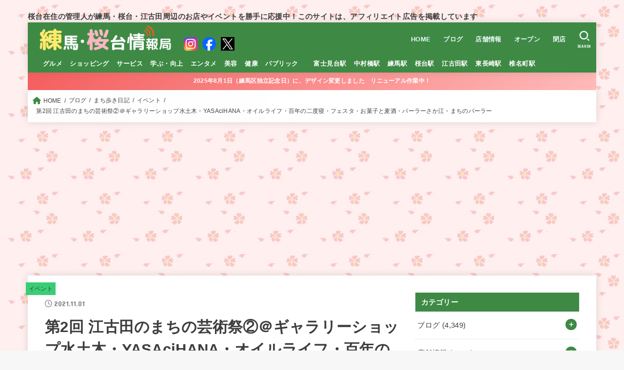

--- FILE ---
content_type: text/html; charset=UTF-8
request_url: https://s-nerima.jp/wp/159442
body_size: 33058
content:
<!doctype html>
<html lang="ja"
	prefix="og: https://ogp.me/ns#" >
<head>
<meta charset="utf-8">
<meta http-equiv="X-UA-Compatible" content="IE=edge">
<meta name="HandheldFriendly" content="True">
<meta name="MobileOptimized" content="320">
<meta name="viewport" content="width=device-width, initial-scale=1"/>
<link rel="pingback" href="https://s-nerima.jp/xmlrpc.php">
<title>第2回 江古田のまちの芸術祭②＠ギャラリーショップ水土木・YASAciHANA・オイルライフ・百年の二度寝・フェスタ・お菓子と麦酒・パーラーさか江・まちのパーラー - 練馬・桜台情報局</title>

		<!-- All in One SEO 4.1.6.2 -->
		<meta name="robots" content="max-image-preview:large" />
		<link rel="canonical" href="https://s-nerima.jp/wp/159442" />
		<meta property="og:locale" content="ja_JP" />
		<meta property="og:site_name" content="練馬・桜台情報局" />
		<meta property="og:type" content="article" />
		<meta property="og:title" content="第2回 江古田のまちの芸術祭②＠ギャラリーショップ水土木・YASAciHANA・オイルライフ・百年の二度寝・フェスタ・お菓子と麦酒・パーラーさか江・まちのパーラー - 練馬・桜台情報局" />
		<meta property="og:url" content="https://s-nerima.jp/wp/159442" />
		<meta property="fb:admins" content="57507" />
		<meta property="og:image" content="https://live.staticflickr.com/65535/51641632666_7283d3802e_b.jpg" />
		<meta property="og:image:secure_url" content="https://live.staticflickr.com/65535/51641632666_7283d3802e_b.jpg" />
		<meta property="article:tag" content="イベント" />
		<meta property="article:tag" content="オイルライフ" />
		<meta property="article:tag" content="ギャラリーショップ水土木" />
		<meta property="article:tag" content="まちのパーラー" />
		<meta property="article:tag" content="フェスタ" />
		<meta property="article:tag" content="パーラーさか江" />
		<meta property="article:tag" content="お菓子と麦酒" />
		<meta property="article:tag" content="百年の二度寝" />
		<meta property="article:tag" content="yasacihana" />
		<meta property="article:tag" content="江古田駅" />
		<meta property="article:published_time" content="2021-11-01T14:56:06+00:00" />
		<meta property="article:modified_time" content="2021-11-06T00:42:41+00:00" />
		<meta property="article:publisher" content="https://www.facebook.com/snerima" />
		<meta property="article:author" content="https://www.facebook.com/snerima" />
		<meta name="twitter:card" content="summary_large_image" />
		<meta name="twitter:site" content="@sakuradai_info" />
		<meta name="twitter:title" content="第2回 江古田のまちの芸術祭②＠ギャラリーショップ水土木・YASAciHANA・オイルライフ・百年の二度寝・フェスタ・お菓子と麦酒・パーラーさか江・まちのパーラー - 練馬・桜台情報局" />
		<meta name="twitter:creator" content="@sakuradai_info" />
		<meta name="twitter:image" content="https://s-nerima.jp/wp-content/uploads/2021/11/51643127110_e6c284ff07_k.jpg" />
		<script type="application/ld+json" class="aioseo-schema">
			{"@context":"https:\/\/schema.org","@graph":[{"@type":"WebSite","@id":"https:\/\/s-nerima.jp\/#website","url":"https:\/\/s-nerima.jp\/","name":"\u7df4\u99ac\u30fb\u685c\u53f0\u60c5\u5831\u5c40","description":"\u685c\u53f0\u5728\u4f4f\u306e\u7ba1\u7406\u4eba\u304c\u7df4\u99ac\u30fb\u685c\u53f0\u30fb\u6c5f\u53e4\u7530\u5468\u8fba\u306e\u304a\u5e97\u3084\u30a4\u30d9\u30f3\u30c8\u3092\u52dd\u624b\u306b\u5fdc\u63f4\u4e2d\uff01\u3053\u306e\u30b5\u30a4\u30c8\u306f\u3001\u30a2\u30d5\u30a3\u30ea\u30a8\u30a4\u30c8\u5e83\u544a\u3092\u63b2\u8f09\u3057\u3066\u3044\u307e\u3059","inLanguage":"ja","publisher":{"@id":"https:\/\/s-nerima.jp\/#organization"}},{"@type":"Organization","@id":"https:\/\/s-nerima.jp\/#organization","name":"\u7df4\u99ac\u30fb\u685c\u53f0\u60c5\u5831\u5c40","url":"https:\/\/s-nerima.jp\/","logo":{"@type":"ImageObject","@id":"https:\/\/s-nerima.jp\/#organizationLogo","url":"https:\/\/s-nerima.jp\/wp-content\/uploads\/2018\/01\/0d40a5e4a645fc6b96e767d64ac0878e.png","width":390,"height":80},"image":{"@id":"https:\/\/s-nerima.jp\/#organizationLogo"},"sameAs":["https:\/\/www.facebook.com\/snerima","https:\/\/twitter.com\/sakuradai_info"]},{"@type":"BreadcrumbList","@id":"https:\/\/s-nerima.jp\/wp\/159442#breadcrumblist","itemListElement":[{"@type":"ListItem","@id":"https:\/\/s-nerima.jp\/#listItem","position":1,"item":{"@type":"WebPage","@id":"https:\/\/s-nerima.jp\/","name":"\u30db\u30fc\u30e0","description":"\u685c\u53f0\u5728\u4f4f\u306e\u7ba1\u7406\u4eba\u304c\u7df4\u99ac\u30fb\u685c\u53f0\u30fb\u6c5f\u53e4\u7530\u5468\u8fba\uff08\u305f\u307e\u306b\u6c60\u888b\uff09\u306e\u304a\u5e97\u3092\u52dd\u624b\u306b\u5fdc\u63f4\u3057\u3066\u3044\u307e\u3059","url":"https:\/\/s-nerima.jp\/"}}]},{"@type":"Person","@id":"https:\/\/s-nerima.jp\/wp\/author\/sakuradai_info#author","url":"https:\/\/s-nerima.jp\/wp\/author\/sakuradai_info","name":"\u685c\u53f0\u5728\u4f4f\uff08\u7ba1\u7406\u4eba\uff09","sameAs":["https:\/\/www.facebook.com\/snerima","https:\/\/twitter.com\/sakuradai_info"]},{"@type":"WebPage","@id":"https:\/\/s-nerima.jp\/wp\/159442#webpage","url":"https:\/\/s-nerima.jp\/wp\/159442","name":"\u7b2c2\u56de \u6c5f\u53e4\u7530\u306e\u307e\u3061\u306e\u82b8\u8853\u796d\u2461\uff20\u30ae\u30e3\u30e9\u30ea\u30fc\u30b7\u30e7\u30c3\u30d7\u6c34\u571f\u6728\u30fbYASAciHANA\u30fb\u30aa\u30a4\u30eb\u30e9\u30a4\u30d5\u30fb\u767e\u5e74\u306e\u4e8c\u5ea6\u5bdd\u30fb\u30d5\u30a7\u30b9\u30bf\u30fb\u304a\u83d3\u5b50\u3068\u9ea6\u9152\u30fb\u30d1\u30fc\u30e9\u30fc\u3055\u304b\u6c5f\u30fb\u307e\u3061\u306e\u30d1\u30fc\u30e9\u30fc - \u7df4\u99ac\u30fb\u685c\u53f0\u60c5\u5831\u5c40","inLanguage":"ja","isPartOf":{"@id":"https:\/\/s-nerima.jp\/#website"},"breadcrumb":{"@id":"https:\/\/s-nerima.jp\/wp\/159442#breadcrumblist"},"author":"https:\/\/s-nerima.jp\/wp\/author\/sakuradai_info#author","creator":"https:\/\/s-nerima.jp\/wp\/author\/sakuradai_info#author","image":{"@type":"ImageObject","@id":"https:\/\/s-nerima.jp\/#mainImage","url":"https:\/\/s-nerima.jp\/wp-content\/uploads\/2021\/11\/51643127110_e6c284ff07_k.jpg","width":1280,"height":853},"primaryImageOfPage":{"@id":"https:\/\/s-nerima.jp\/wp\/159442#mainImage"},"datePublished":"2021-11-01T14:56:06+09:00","dateModified":"2021-11-06T00:42:41+09:00"},{"@type":"Article","@id":"https:\/\/s-nerima.jp\/wp\/159442#article","name":"\u7b2c2\u56de \u6c5f\u53e4\u7530\u306e\u307e\u3061\u306e\u82b8\u8853\u796d\u2461\uff20\u30ae\u30e3\u30e9\u30ea\u30fc\u30b7\u30e7\u30c3\u30d7\u6c34\u571f\u6728\u30fbYASAciHANA\u30fb\u30aa\u30a4\u30eb\u30e9\u30a4\u30d5\u30fb\u767e\u5e74\u306e\u4e8c\u5ea6\u5bdd\u30fb\u30d5\u30a7\u30b9\u30bf\u30fb\u304a\u83d3\u5b50\u3068\u9ea6\u9152\u30fb\u30d1\u30fc\u30e9\u30fc\u3055\u304b\u6c5f\u30fb\u307e\u3061\u306e\u30d1\u30fc\u30e9\u30fc - \u7df4\u99ac\u30fb\u685c\u53f0\u60c5\u5831\u5c40","inLanguage":"ja","headline":"\u7b2c2\u56de \u6c5f\u53e4\u7530\u306e\u307e\u3061\u306e\u82b8\u8853\u796d\u2461\uff20\u30ae\u30e3\u30e9\u30ea\u30fc\u30b7\u30e7\u30c3\u30d7\u6c34\u571f\u6728\u30fbYASAciHANA\u30fb\u30aa\u30a4\u30eb\u30e9\u30a4\u30d5\u30fb\u767e\u5e74\u306e\u4e8c\u5ea6\u5bdd\u30fb\u30d5\u30a7\u30b9\u30bf\u30fb\u304a\u83d3\u5b50\u3068\u9ea6\u9152\u30fb\u30d1\u30fc\u30e9\u30fc\u3055\u304b\u6c5f\u30fb\u307e\u3061\u306e\u30d1\u30fc\u30e9\u30fc","author":{"@id":"https:\/\/s-nerima.jp\/wp\/author\/sakuradai_info#author"},"publisher":{"@id":"https:\/\/s-nerima.jp\/#organization"},"datePublished":"2021-11-01T14:56:06+09:00","dateModified":"2021-11-06T00:42:41+09:00","articleSection":"\u30a4\u30d9\u30f3\u30c8, \u30aa\u30a4\u30eb\u30e9\u30a4\u30d5, \u30ae\u30e3\u30e9\u30ea\u30fc\u30b7\u30e7\u30c3\u30d7\u6c34\u571f\u6728, \u307e\u3061\u306e\u30d1\u30fc\u30e9\u30fc, \u30d5\u30a7\u30b9\u30bf, \u30d1\u30fc\u30e9\u30fc\u3055\u304b\u6c5f, \u304a\u83d3\u5b50\u3068\u9ea6\u9152, \u767e\u5e74\u306e\u4e8c\u5ea6\u5bdd, YASAciHANA, \u6c5f\u53e4\u7530\u99c5","mainEntityOfPage":{"@id":"https:\/\/s-nerima.jp\/wp\/159442#webpage"},"isPartOf":{"@id":"https:\/\/s-nerima.jp\/wp\/159442#webpage"},"image":{"@type":"ImageObject","@id":"https:\/\/s-nerima.jp\/#articleImage","url":"https:\/\/s-nerima.jp\/wp-content\/uploads\/2021\/11\/51643127110_e6c284ff07_k.jpg","width":1280,"height":853}}]}
		</script>
		<!-- All in One SEO -->

<link rel='dns-prefetch' href='//www.googletagmanager.com' />
<link rel='dns-prefetch' href='//fonts.googleapis.com' />
<link rel='dns-prefetch' href='//cdnjs.cloudflare.com' />
<link rel='dns-prefetch' href='//s.w.org' />
<link rel='dns-prefetch' href='//pagead2.googlesyndication.com' />
<link rel="alternate" type="application/rss+xml" title="練馬・桜台情報局 &raquo; フィード" href="https://s-nerima.jp/feed" />
<link rel="alternate" type="application/rss+xml" title="練馬・桜台情報局 &raquo; コメントフィード" href="https://s-nerima.jp/comments/feed" />
<link rel="alternate" type="application/rss+xml" title="練馬・桜台情報局 &raquo; 第2回 江古田のまちの芸術祭②＠ギャラリーショップ水土木・YASAciHANA・オイルライフ・百年の二度寝・フェスタ・お菓子と麦酒・パーラーさか江・まちのパーラー のコメントのフィード" href="https://s-nerima.jp/wp/159442/feed" />
		<script type="text/javascript">
			window._wpemojiSettings = {"baseUrl":"https:\/\/s.w.org\/images\/core\/emoji\/13.0.0\/72x72\/","ext":".png","svgUrl":"https:\/\/s.w.org\/images\/core\/emoji\/13.0.0\/svg\/","svgExt":".svg","source":{"concatemoji":"https:\/\/s-nerima.jp\/wp-includes\/js\/wp-emoji-release.min.js?ver=5.5.17"}};
			!function(e,a,t){var n,r,o,i=a.createElement("canvas"),p=i.getContext&&i.getContext("2d");function s(e,t){var a=String.fromCharCode;p.clearRect(0,0,i.width,i.height),p.fillText(a.apply(this,e),0,0);e=i.toDataURL();return p.clearRect(0,0,i.width,i.height),p.fillText(a.apply(this,t),0,0),e===i.toDataURL()}function c(e){var t=a.createElement("script");t.src=e,t.defer=t.type="text/javascript",a.getElementsByTagName("head")[0].appendChild(t)}for(o=Array("flag","emoji"),t.supports={everything:!0,everythingExceptFlag:!0},r=0;r<o.length;r++)t.supports[o[r]]=function(e){if(!p||!p.fillText)return!1;switch(p.textBaseline="top",p.font="600 32px Arial",e){case"flag":return s([127987,65039,8205,9895,65039],[127987,65039,8203,9895,65039])?!1:!s([55356,56826,55356,56819],[55356,56826,8203,55356,56819])&&!s([55356,57332,56128,56423,56128,56418,56128,56421,56128,56430,56128,56423,56128,56447],[55356,57332,8203,56128,56423,8203,56128,56418,8203,56128,56421,8203,56128,56430,8203,56128,56423,8203,56128,56447]);case"emoji":return!s([55357,56424,8205,55356,57212],[55357,56424,8203,55356,57212])}return!1}(o[r]),t.supports.everything=t.supports.everything&&t.supports[o[r]],"flag"!==o[r]&&(t.supports.everythingExceptFlag=t.supports.everythingExceptFlag&&t.supports[o[r]]);t.supports.everythingExceptFlag=t.supports.everythingExceptFlag&&!t.supports.flag,t.DOMReady=!1,t.readyCallback=function(){t.DOMReady=!0},t.supports.everything||(n=function(){t.readyCallback()},a.addEventListener?(a.addEventListener("DOMContentLoaded",n,!1),e.addEventListener("load",n,!1)):(e.attachEvent("onload",n),a.attachEvent("onreadystatechange",function(){"complete"===a.readyState&&t.readyCallback()})),(n=t.source||{}).concatemoji?c(n.concatemoji):n.wpemoji&&n.twemoji&&(c(n.twemoji),c(n.wpemoji)))}(window,document,window._wpemojiSettings);
		</script>
		<style type="text/css">
img.wp-smiley,
img.emoji {
	display: inline !important;
	border: none !important;
	box-shadow: none !important;
	height: 1em !important;
	width: 1em !important;
	margin: 0 .07em !important;
	vertical-align: -0.1em !important;
	background: none !important;
	padding: 0 !important;
}
</style>
	<link rel='stylesheet' id='wp-block-library-css'  href='https://s-nerima.jp/wp-includes/css/dist/block-library/style.min.css' type='text/css' media='all' />
<link rel='stylesheet' id='contact-form-7-css'  href='https://s-nerima.jp/wp-content/plugins/contact-form-7/includes/css/styles.css?ver=5.4.2' type='text/css' media='all' />
<link rel='stylesheet' id='searchandfilter-css'  href='https://s-nerima.jp/wp-content/plugins/search-filter/style.css?ver=1' type='text/css' media='all' />
<link rel='stylesheet' id='rt-fontawsome-css'  href='https://s-nerima.jp/wp-content/plugins/the-post-grid/assets/vendor/font-awesome/css/font-awesome.min.css?ver=5.0.5' type='text/css' media='all' />
<link rel='stylesheet' id='rt-tpg-css'  href='https://s-nerima.jp/wp-content/plugins/the-post-grid/assets/css/thepostgrid.min.css?ver=5.0.5' type='text/css' media='all' />
<link rel='stylesheet' id='wp-pagenavi-css'  href='https://s-nerima.jp/wp-content/plugins/wp-pagenavi/pagenavi-css.css?ver=2.70' type='text/css' media='all' />
<link rel='stylesheet' id='stk_style-css'  href='https://s-nerima.jp/wp-content/themes/jstork19/style.css?ver=3.18' type='text/css' media='all' />
<style id='stk_style-inline-css' type='text/css'>
:root{--stk-base-font-family:"游ゴシック","Yu Gothic","游ゴシック体","YuGothic","Hiragino Kaku Gothic ProN",Meiryo,sans-serif;--stk-base-font-size-pc:103%;--stk-base-font-size-sp:103%;--stk-font-awesome-free:"Font Awesome 6 Free";--stk-font-awesome-brand:"Font Awesome 6 Brands";--wp--preset--font-size--medium:clamp(1.2em,2.5vw,20px);--wp--preset--font-size--large:clamp(1.5em,4.5vw,36px);--wp--preset--font-size--x-large:clamp(1.9em,5.25vw,42px);--wp--style--gallery-gap-default:.5em;--stk-margin:1.6em;--main-text-color:#3E3E3E;--main-link-color:#3e8a45;--main-link-color-hover:#39cd75;--main-ttl-bg:#3e8a45;--main-ttl-bg-rgba:rgba(62,138,69,.1);--main-ttl-color:#fff;--header-bg:#3e8a45;--header-bg-overlay:#0ea3c9;--header-logo-color:#ee2;--header-text-color:#edf9fc;--inner-content-bg:#fff;--label-bg:#39cd75;--label-text-color:#3e3e3e;--slider-text-color:#444;--side-text-color:#3e3e3e;--footer-bg:#3e8a45;--footer-text-color:#CACACA;--footer-link-color:#39cd75;--new-mark-bg:#ff6347;--oc-box-blue:#82c8e2;--oc-box-blue-inner:#d4f3ff;--oc-box-red:#ee5656;--oc-box-red-inner:#feeeed;--oc-box-yellow:#f7cf2e;--oc-box-yellow-inner:#fffae2;--oc-box-green:#39cd75;--oc-box-green-inner:#e8fbf0;--oc-box-pink:#f7b2b2;--oc-box-pink-inner:#fee;--oc-box-gray:#9c9c9c;--oc-box-gray-inner:#f5f5f5;--oc-box-black:#313131;--oc-box-black-inner:#404040;--oc-btn-rich_yellow:#f7cf2e;--oc-btn-rich_yellow-sdw:#ecb254;--oc-btn-rich_pink:#ee5656;--oc-btn-rich_pink-sdw:#d34e4e;--oc-btn-rich_orange:#ef9b2f;--oc-btn-rich_orange-sdw:#cc8c23;--oc-btn-rich_green:#39cd75;--oc-btn-rich_green-sdw:#1eae59;--oc-btn-rich_blue:#19b4ce;--oc-btn-rich_blue-sdw:#07889d;--oc-base-border-color:rgba(125,125,125,.3);--oc-has-background-basic-padding:1.1em;--stk-maker-yellow:#ff6;--stk-maker-pink:#ffd5d5;--stk-maker-blue:#b5dfff;--stk-maker-green:#cff7c7;--stk-caption-font-size:11px}
</style>
<link rel='stylesheet' id='stk_child-style-css'  href='https://s-nerima.jp/wp-content/themes/jstork19_custom/style.css' type='text/css' media='all' />
<link rel='stylesheet' id='gf_font-css'  href='https://fonts.googleapis.com/css?family=Concert+One&#038;display=swap' type='text/css' media='all' />
<style id='gf_font-inline-css' type='text/css'>
.gf {font-family: "Concert One", "游ゴシック", "Yu Gothic", "游ゴシック体", "YuGothic", "Hiragino Kaku Gothic ProN", Meiryo, sans-serif;}
</style>
<link rel='stylesheet' id='fontawesome-css'  href='https://cdnjs.cloudflare.com/ajax/libs/font-awesome/6.2.1/css/all.min.css' type='text/css' media='all' />
<script type='text/javascript' src='https://s-nerima.jp/wp-includes/js/jquery/jquery.js?ver=1.12.4-wp' id='jquery-core-js'></script>
<script type='text/javascript' id='jquery-js-after'>
jQuery(function($){$(".widget_categories li, .widget_nav_menu li").has("ul").toggleClass("accordionMenu");$(".widget ul.children , .widget ul.sub-menu").after("<span class='accordionBtn'></span>");$(".widget ul.children , .widget ul.sub-menu").hide();$("ul .accordionBtn").on("click",function(){$(this).prev("ul").slideToggle();$(this).toggleClass("active")})});
</script>
<script type='text/javascript' id='clicktrack-adrotate-js-extra'>
/* <![CDATA[ */
var click_object = {"ajax_url":"https:\/\/s-nerima.jp\/wp-admin\/admin-ajax.php"};
/* ]]> */
</script>
<script type='text/javascript' src='https://s-nerima.jp/wp-content/plugins/adrotate/library/jquery.adrotate.clicktracker.js' id='clicktrack-adrotate-js'></script>

<!-- Google アナリティクス スニペット (Site Kit が追加) -->
<script type='text/javascript' src='https://www.googletagmanager.com/gtag/js?id=UA-254079304-1' id='google_gtagjs-js' async></script>
<script type='text/javascript' id='google_gtagjs-js-after'>
window.dataLayer = window.dataLayer || [];function gtag(){dataLayer.push(arguments);}
gtag('set', 'linker', {"domains":["s-nerima.jp"]} );
gtag("js", new Date());
gtag("set", "developer_id.dZTNiMT", true);
gtag("config", "UA-254079304-1", {"anonymize_ip":true});
gtag("config", "G-E8Y96BGHR5");
</script>

<!-- (ここまで) Google アナリティクス スニペット (Site Kit が追加) -->
<link rel="https://api.w.org/" href="https://s-nerima.jp/wp-json/" /><link rel="alternate" type="application/json" href="https://s-nerima.jp/wp-json/wp/v2/posts/159442" /><link rel="EditURI" type="application/rsd+xml" title="RSD" href="https://s-nerima.jp/xmlrpc.php?rsd" />
<link rel="wlwmanifest" type="application/wlwmanifest+xml" href="https://s-nerima.jp/wp-includes/wlwmanifest.xml" /> 
<link rel='prev' title='名物！ネギ助＠うしメロ（練馬）' href='https://s-nerima.jp/wp/159425' />
<link rel='next' title='【閉店】bar kazoo＠新桜台' href='https://s-nerima.jp/wp/156970' />

<link rel='shortlink' href='https://s-nerima.jp/?p=159442' />
<link rel="alternate" type="application/json+oembed" href="https://s-nerima.jp/wp-json/oembed/1.0/embed?url=https%3A%2F%2Fs-nerima.jp%2Fwp%2F159442" />
<link rel="alternate" type="text/xml+oembed" href="https://s-nerima.jp/wp-json/oembed/1.0/embed?url=https%3A%2F%2Fs-nerima.jp%2Fwp%2F159442&#038;format=xml" />

<!-- This site is using AdRotate v5.10.1 to display their advertisements - https://ajdg.solutions/ -->
<!-- AdRotate CSS -->
<style type="text/css" media="screen">
	.g { margin:0px; padding:0px; overflow:hidden; line-height:1; zoom:1; }
	.g img { height:auto; }
	.g-col { position:relative; float:left; }
	.g-col:first-child { margin-left: 0; }
	.g-col:last-child { margin-right: 0; }
	.g-7 { min-width:30px; max-width:1560px; margin: 0 auto; }
	.b-7 { margin:30px; }
	@media only screen and (max-width: 480px) {
		.g-col, .g-dyn, .g-single { width:100%; margin-left:0; margin-right:0; }
	}
</style>
<!-- /AdRotate CSS -->

<meta name="generator" content="Site Kit by Google 1.90.1" />		<style>
			:root {
				--tpg-primary-color: #0d6efd;
				--tpg-secondary-color: #0654c4;
				--tpg-primary-light: #c4d0ff
			}

					</style>

		<script src="//statics.a8.net/a8link/a8linkmgr.js"></script>
<script>
  a8linkmgr({
    "config_id": "DsWDg9s0GafUXMkl7SLh"
  });
</script>

<script type="text/javascript" language="javascript">
    var vc_pid = "884936279";
</script><script type="text/javascript" src="//aml.valuecommerce.com/vcdal.js" async></script><meta name="thumbnail" content="https://s-nerima.jp/wp-content/uploads/2021/11/51643127110_e6c284ff07_k.jpg" />

<!-- Google AdSense スニペット (Site Kit が追加) -->
<meta name="google-adsense-platform-account" content="ca-host-pub-2644536267352236">
<meta name="google-adsense-platform-domain" content="sitekit.withgoogle.com">
<!-- (ここまで) Google AdSense スニペット (Site Kit が追加) -->
<style>.simplemap img{max-width:none !important;padding:0 !important;margin:0 !important;}.staticmap,.staticmap img{max-width:100% !important;height:auto !important;}.simplemap .simplemap-content{display:none;}</style>
<script>var google_map_api_key = "AIzaSyBP9k3AfSlxAwXgQJSp7x2pIgRThUpVKbQ";</script>
<!-- BEGIN: WP Social Bookmarking Light HEAD -->


<script>
    (function (d, s, id) {
        var js, fjs = d.getElementsByTagName(s)[0];
        if (d.getElementById(id)) return;
        js = d.createElement(s);
        js.id = id;
        js.src = "//connect.facebook.net/ja_JP/sdk.js#xfbml=1&version=v2.7";
        fjs.parentNode.insertBefore(js, fjs);
    }(document, 'script', 'facebook-jssdk'));
</script>

<style type="text/css">
    .wp_social_bookmarking_light{
    border: 0 !important;
    padding: 10px 0 20px 0 !important;
    margin: 0 !important;
}
.wp_social_bookmarking_light div{
    float: left !important;
    border: 0 !important;
    padding: 0 !important;
    margin: 0 5px 0px 0 !important;
    line-height: 13px !important;
    text-indent: 0 !important;
}
.wp_social_bookmarking_light img{
    border: 0 !important;
    padding: 0;
    margin: 0;
    vertical-align: top !important;
}
.wp_social_bookmarking_light_clear{
    clear: both !important;
}
#fb-root{
    display: none;
}
.wsbl_twitter{
    width: 100px;
}
.wsbl_facebook_like iframe{
    max-width: none !important;
}
</style>
<!-- END: WP Social Bookmarking Light HEAD -->
<style type="text/css">.broken_link, a.broken_link {
	text-decoration: line-through;
}</style><style type="text/css" id="custom-background-css">
body.custom-background { background-image: url("https://s-nerima.jp/wp-content/uploads/2025/08/back_sakura.jpg"); background-position: left top; background-size: auto; background-repeat: repeat; background-attachment: scroll; }
</style>
	
<!-- Google AdSense スニペット (Site Kit が追加) -->
<script  async src="https://pagead2.googlesyndication.com/pagead/js/adsbygoogle.js?client=ca-pub-1562073901528765&amp;host=ca-host-pub-2644536267352236" crossorigin="anonymous"></script>

<!-- (ここまで) Google AdSense スニペット (Site Kit が追加) -->
		<style type="text/css" id="wp-custom-css">
			.entry-content img {
width: 100%;
}		</style>
		<script async src="https://www.googletagmanager.com/gtag/js?id=G-E8Y96BGHR5"></script>
<script>
    window.dataLayer = window.dataLayer || [];
    function gtag(){dataLayer.push(arguments);}
    gtag('js', new Date());

    gtag('config', 'G-E8Y96BGHR5');
</script></head>
<body class="post-template-default single single-post postid-159442 single-format-standard custom-background wp-custom-logo wp-embed-responsive fixhead-active h_stitch h_layout_pc_left_normal h_layout_sp_center">
<svg xmlns="http://www.w3.org/2000/svg" width="0" height="0" focusable="false" role="none" style="visibility: hidden; position: absolute; left: -9999px; overflow: hidden;"><defs>
		<symbol viewBox="0 0 512 512" id="stk-facebook-svg"><path d="M504 256C504 119 393 8 256 8S8 119 8 256c0 123.78 90.69 226.38 209.25 245V327.69h-63V256h63v-54.64c0-62.15 37-96.48 93.67-96.48 27.14 0 55.52 4.84 55.52 4.84v61h-31.28c-30.8 0-40.41 19.12-40.41 38.73V256h68.78l-11 71.69h-57.78V501C413.31 482.38 504 379.78 504 256z"/></symbol>
		<symbol viewBox="0 0 512 512" id="stk-twitter-svg"><path d="M459.37 151.716c.325 4.548.325 9.097.325 13.645 0 138.72-105.583 298.558-298.558 298.558-59.452 0-114.68-17.219-161.137-47.106 8.447.974 16.568 1.299 25.34 1.299 49.055 0 94.213-16.568 130.274-44.832-46.132-.975-84.792-31.188-98.112-72.772 6.498.974 12.995 1.624 19.818 1.624 9.421 0 18.843-1.3 27.614-3.573-48.081-9.747-84.143-51.98-84.143-102.985v-1.299c13.969 7.797 30.214 12.67 47.431 13.319-28.264-18.843-46.781-51.005-46.781-87.391 0-19.492 5.197-37.36 14.294-52.954 51.655 63.675 129.3 105.258 216.365 109.807-1.624-7.797-2.599-15.918-2.599-24.04 0-57.828 46.782-104.934 104.934-104.934 30.213 0 57.502 12.67 76.67 33.137 23.715-4.548 46.456-13.32 66.599-25.34-7.798 24.366-24.366 44.833-46.132 57.827 21.117-2.273 41.584-8.122 60.426-16.243-14.292 20.791-32.161 39.308-52.628 54.253z"/></symbol>
		<symbol viewBox="0 0 576 512" id="stk-youtube-svg"><path d="M549.655 124.083c-6.281-23.65-24.787-42.276-48.284-48.597C458.781 64 288 64 288 64S117.22 64 74.629 75.486c-23.497 6.322-42.003 24.947-48.284 48.597-11.412 42.867-11.412 132.305-11.412 132.305s0 89.438 11.412 132.305c6.281 23.65 24.787 41.5 48.284 47.821C117.22 448 288 448 288 448s170.78 0 213.371-11.486c23.497-6.321 42.003-24.171 48.284-47.821 11.412-42.867 11.412-132.305 11.412-132.305s0-89.438-11.412-132.305zm-317.51 213.508V175.185l142.739 81.205-142.739 81.201z"/></symbol>
		<symbol viewBox="0 0 448 512" id="stk-instagram-svg"><path d="M224.1 141c-63.6 0-114.9 51.3-114.9 114.9s51.3 114.9 114.9 114.9S339 319.5 339 255.9 287.7 141 224.1 141zm0 189.6c-41.1 0-74.7-33.5-74.7-74.7s33.5-74.7 74.7-74.7 74.7 33.5 74.7 74.7-33.6 74.7-74.7 74.7zm146.4-194.3c0 14.9-12 26.8-26.8 26.8-14.9 0-26.8-12-26.8-26.8s12-26.8 26.8-26.8 26.8 12 26.8 26.8zm76.1 27.2c-1.7-35.9-9.9-67.7-36.2-93.9-26.2-26.2-58-34.4-93.9-36.2-37-2.1-147.9-2.1-184.9 0-35.8 1.7-67.6 9.9-93.9 36.1s-34.4 58-36.2 93.9c-2.1 37-2.1 147.9 0 184.9 1.7 35.9 9.9 67.7 36.2 93.9s58 34.4 93.9 36.2c37 2.1 147.9 2.1 184.9 0 35.9-1.7 67.7-9.9 93.9-36.2 26.2-26.2 34.4-58 36.2-93.9 2.1-37 2.1-147.8 0-184.8zM398.8 388c-7.8 19.6-22.9 34.7-42.6 42.6-29.5 11.7-99.5 9-132.1 9s-102.7 2.6-132.1-9c-19.6-7.8-34.7-22.9-42.6-42.6-11.7-29.5-9-99.5-9-132.1s-2.6-102.7 9-132.1c7.8-19.6 22.9-34.7 42.6-42.6 29.5-11.7 99.5-9 132.1-9s102.7-2.6 132.1 9c19.6 7.8 34.7 22.9 42.6 42.6 11.7 29.5 9 99.5 9 132.1s2.7 102.7-9 132.1z"/></symbol>
		<symbol viewBox="0 0 32 32" id="stk-line-svg"><path d="M25.82 13.151c0.465 0 0.84 0.38 0.84 0.841 0 0.46-0.375 0.84-0.84 0.84h-2.34v1.5h2.34c0.465 0 0.84 0.377 0.84 0.84 0 0.459-0.375 0.839-0.84 0.839h-3.181c-0.46 0-0.836-0.38-0.836-0.839v-6.361c0-0.46 0.376-0.84 0.84-0.84h3.181c0.461 0 0.836 0.38 0.836 0.84 0 0.465-0.375 0.84-0.84 0.84h-2.34v1.5zM20.68 17.172c0 0.36-0.232 0.68-0.576 0.795-0.085 0.028-0.177 0.041-0.265 0.041-0.281 0-0.521-0.12-0.68-0.333l-3.257-4.423v3.92c0 0.459-0.372 0.839-0.841 0.839-0.461 0-0.835-0.38-0.835-0.839v-6.361c0-0.36 0.231-0.68 0.573-0.793 0.080-0.031 0.181-0.044 0.259-0.044 0.26 0 0.5 0.139 0.66 0.339l3.283 4.44v-3.941c0-0.46 0.376-0.84 0.84-0.84 0.46 0 0.84 0.38 0.84 0.84zM13.025 17.172c0 0.459-0.376 0.839-0.841 0.839-0.46 0-0.836-0.38-0.836-0.839v-6.361c0-0.46 0.376-0.84 0.84-0.84 0.461 0 0.837 0.38 0.837 0.84zM9.737 18.011h-3.181c-0.46 0-0.84-0.38-0.84-0.839v-6.361c0-0.46 0.38-0.84 0.84-0.84 0.464 0 0.84 0.38 0.84 0.84v5.521h2.341c0.464 0 0.839 0.377 0.839 0.84 0 0.459-0.376 0.839-0.839 0.839zM32 13.752c0-7.161-7.18-12.989-16-12.989s-16 5.828-16 12.989c0 6.415 5.693 11.789 13.38 12.811 0.521 0.109 1.231 0.344 1.411 0.787 0.16 0.401 0.105 1.021 0.051 1.44l-0.219 1.36c-0.060 0.401-0.32 1.581 1.399 0.86 1.721-0.719 9.221-5.437 12.581-9.3 2.299-2.519 3.397-5.099 3.397-7.957z"/></symbol>
		<symbol viewBox="0 0 50 50" id="stk-feedly-svg"><path d="M20.42,44.65h9.94c1.59,0,3.12-.63,4.25-1.76l12-12c2.34-2.34,2.34-6.14,0-8.48L29.64,5.43c-2.34-2.34-6.14-2.34-8.48,0L4.18,22.4c-2.34,2.34-2.34,6.14,0,8.48l12,12c1.12,1.12,2.65,1.76,4.24,1.76Zm-2.56-11.39l-.95-.95c-.39-.39-.39-1.02,0-1.41l7.07-7.07c.39-.39,1.02-.39,1.41,0l2.12,2.12c.39,.39,.39,1.02,0,1.41l-5.9,5.9c-.19,.19-.44,.29-.71,.29h-2.34c-.27,0-.52-.11-.71-.29Zm10.36,4.71l-.95,.95c-.19,.19-.44,.29-.71,.29h-2.34c-.27,0-.52-.11-.71-.29l-.95-.95c-.39-.39-.39-1.02,0-1.41l2.12-2.12c.39-.39,1.02-.39,1.41,0l2.12,2.12c.39,.39,.39,1.02,0,1.41ZM11.25,25.23l12.73-12.73c.39-.39,1.02-.39,1.41,0l2.12,2.12c.39,.39,.39,1.02,0,1.41l-11.55,11.55c-.19,.19-.45,.29-.71,.29h-2.34c-.27,0-.52-.11-.71-.29l-.95-.95c-.39-.39-.39-1.02,0-1.41Z"/></symbol>
		<symbol viewBox="0 0 448 512" id="stk-tiktok-svg"><path d="M448,209.91a210.06,210.06,0,0,1-122.77-39.25V349.38A162.55,162.55,0,1,1,185,188.31V278.2a74.62,74.62,0,1,0,52.23,71.18V0l88,0a121.18,121.18,0,0,0,1.86,22.17h0A122.18,122.18,0,0,0,381,102.39a121.43,121.43,0,0,0,67,20.14Z"/></symbol>
		<symbol viewBox="0 0 50 50" id="stk-hatebu-svg"><path d="M5.53,7.51c5.39,0,10.71,0,16.02,0,.73,0,1.47,.06,2.19,.19,3.52,.6,6.45,3.36,6.99,6.54,.63,3.68-1.34,7.09-5.02,8.67-.32,.14-.63,.27-1.03,.45,3.69,.93,6.25,3.02,7.37,6.59,1.79,5.7-2.32,11.79-8.4,12.05-6.01,.26-12.03,.06-18.13,.06V7.51Zm8.16,28.37c.16,.03,.26,.07,.35,.07,1.82,0,3.64,.03,5.46,0,2.09-.03,3.73-1.58,3.89-3.62,.14-1.87-1.28-3.79-3.27-3.97-2.11-.19-4.25-.04-6.42-.04v7.56Zm-.02-13.77c1.46,0,2.83,0,4.2,0,.29,0,.58,0,.86-.03,1.67-.21,3.01-1.53,3.17-3.12,.16-1.62-.75-3.32-2.36-3.61-1.91-.34-3.89-.25-5.87-.35v7.1Z"/><path d="M43.93,30.53h-7.69V7.59h7.69V30.53Z"/><path d="M44,38.27c0,2.13-1.79,3.86-3.95,3.83-2.12-.03-3.86-1.77-3.85-3.85,0-2.13,1.8-3.86,3.96-3.83,2.12,.03,3.85,1.75,3.84,3.85Z"/></symbol>
		<symbol id="stk-pokect-svg" viewBox="0 0 50 50"><path d="M8.04,6.5c-2.24,.15-3.6,1.42-3.6,3.7v13.62c0,11.06,11,19.75,20.52,19.68,10.7-.08,20.58-9.11,20.58-19.68V10.2c0-2.28-1.44-3.57-3.7-3.7H8.04Zm8.67,11.08l8.25,7.84,8.26-7.84c3.7-1.55,5.31,2.67,3.79,3.9l-10.76,10.27c-.35,.33-2.23,.33-2.58,0l-10.76-10.27c-1.45-1.36,.44-5.65,3.79-3.9h0Z"/></symbol>
		<symbol id="stk-pinterest-svg" viewBox="0 0 50 50"><path d="M3.63,25c.11-6.06,2.25-11.13,6.43-15.19,4.18-4.06,9.15-6.12,14.94-6.18,6.23,.11,11.34,2.24,15.32,6.38,3.98,4.15,6,9.14,6.05,14.98-.11,6.01-2.25,11.06-6.43,15.15-4.18,4.09-9.15,6.16-14.94,6.21-2,0-4-.31-6.01-.92,.39-.61,.78-1.31,1.17-2.09,.44-.94,1-2.73,1.67-5.34,.17-.72,.42-1.7,.75-2.92,.39,.67,1.06,1.28,2,1.84,2.5,1.17,5.15,1.06,7.93-.33,2.89-1.67,4.9-4.26,6.01-7.76,1-3.67,.88-7.08-.38-10.22-1.25-3.15-3.49-5.41-6.72-6.8-4.06-1.17-8.01-1.04-11.85,.38s-6.51,3.85-8.01,7.3c-.39,1.28-.62,2.55-.71,3.8s-.04,2.47,.12,3.67,.59,2.27,1.25,3.21,1.56,1.67,2.67,2.17c.28,.11,.5,.11,.67,0,.22-.11,.44-.56,.67-1.33s.31-1.31,.25-1.59c-.06-.11-.17-.31-.33-.59-1.17-1.89-1.56-3.88-1.17-5.97,.39-2.09,1.25-3.85,2.59-5.3,2.06-1.84,4.47-2.84,7.22-3,2.75-.17,5.11,.59,7.05,2.25,1.06,1.22,1.74,2.7,2.04,4.42s.31,3.38,0,4.97c-.31,1.59-.85,3.07-1.63,4.47-1.39,2.17-3.03,3.28-4.92,3.34-1.11-.06-2.02-.49-2.71-1.29s-.91-1.74-.62-2.79c.11-.61,.44-1.81,1-3.59s.86-3.12,.92-4c-.17-2.12-1.14-3.2-2.92-3.26-1.39,.17-2.42,.79-3.09,1.88s-1.03,2.32-1.09,3.71c.17,1.62,.42,2.73,.75,3.34-.61,2.5-1.09,4.51-1.42,6.01-.11,.39-.42,1.59-.92,3.59s-.78,3.53-.83,4.59v2.34c-3.95-1.84-7.07-4.49-9.35-7.97-2.28-3.48-3.42-7.33-3.42-11.56Z"/></symbol>
		<symbol id="stk-user_url-svg" viewBox="0 0 50 50"><path d="M33.62,25c0,1.99-.11,3.92-.3,5.75H16.67c-.19-1.83-.38-3.76-.38-5.75s.19-3.92,.38-5.75h16.66c.19,1.83,.3,3.76,.3,5.75Zm13.65-5.75c.48,1.84,.73,3.76,.73,5.75s-.25,3.91-.73,5.75h-11.06c.19-1.85,.29-3.85,.29-5.75s-.1-3.9-.29-5.75h11.06Zm-.94-2.88h-10.48c-.9-5.74-2.68-10.55-4.97-13.62,7.04,1.86,12.76,6.96,15.45,13.62Zm-13.4,0h-15.87c.55-3.27,1.39-6.17,2.43-8.5,.94-2.12,1.99-3.66,3.01-4.63,1.01-.96,1.84-1.24,2.5-1.24s1.49,.29,2.5,1.24c1.02,.97,2.07,2.51,3.01,4.63,1.03,2.34,1.88,5.23,2.43,8.5h0Zm-29.26,0C6.37,9.72,12.08,4.61,19.12,2.76c-2.29,3.07-4.07,7.88-4.97,13.62H3.67Zm10.12,2.88c-.19,1.85-.37,3.77-.37,5.75s.18,3.9,.37,5.75H2.72c-.47-1.84-.72-3.76-.72-5.75s.25-3.91,.72-5.75H13.79Zm5.71,22.87c-1.03-2.34-1.88-5.23-2.43-8.5h15.87c-.55,3.27-1.39,6.16-2.43,8.5-.94,2.13-1.99,3.67-3.01,4.64-1.01,.95-1.84,1.24-2.58,1.24-.58,0-1.41-.29-2.42-1.24-1.02-.97-2.07-2.51-3.01-4.64h0Zm-.37,5.12c-7.04-1.86-12.76-6.96-15.45-13.62H14.16c.9,5.74,2.68,10.55,4.97,13.62h0Zm11.75,0c2.29-3.07,4.07-7.88,4.97-13.62h10.48c-2.7,6.66-8.41,11.76-15.45,13.62h0Z"/></symbol>
		<symbol id="stk-envelope-svg" viewBox="0 0 300 300"><path d="M300.03,81.5c0-30.25-24.75-55-55-55h-190c-30.25,0-55,24.75-55,55v140c0,30.25,24.75,55,55,55h190c30.25,0,55-24.75,55-55 V81.5z M37.4,63.87c4.75-4.75,11.01-7.37,17.63-7.37h190c6.62,0,12.88,2.62,17.63,7.37c4.75,4.75,7.37,11.01,7.37,17.63v5.56 c-0.32,0.2-0.64,0.41-0.95,0.64L160.2,169.61c-0.75,0.44-5.12,2.89-10.17,2.89c-4.99,0-9.28-2.37-10.23-2.94L30.99,87.7 c-0.31-0.23-0.63-0.44-0.95-0.64V81.5C30.03,74.88,32.65,68.62,37.4,63.87z M262.66,239.13c-4.75,4.75-11.01,7.37-17.63,7.37h-190 c-6.62,0-12.88-2.62-17.63-7.37c-4.75-4.75-7.37-11.01-7.37-17.63v-99.48l93.38,70.24c0.16,0.12,0.32,0.24,0.49,0.35 c1.17,0.81,11.88,7.88,26.13,7.88c14.25,0,24.96-7.07,26.14-7.88c0.17-0.11,0.33-0.23,0.49-0.35l93.38-70.24v99.48 C270.03,228.12,267.42,234.38,262.66,239.13z"/></symbol>
		</defs></svg>
<div id="container">

<div class="p_description wrap"><p>桜台在住の管理人が練馬・桜台・江古田周辺のお店やイベントを勝手に応援中！このサイトは、アフィリエイト広告を掲載しています</p></div><header id="header" class="stk_header"><div class="inner-header wrap"><div class="snsLink"><a class="insta" href="https://www.instagram.com/sakuradai_info/" target="_blank"></a><a class="facebook" href="https://www.facebook.com/snerima" target="_blank"></a><a class="xxx" href="https://x.com/sakuradai_info" target="_blank"></a></div><div class="site__logo fs_l"><p class="site__logo__title img"><a href="https://s-nerima.jp/" class="custom-logo-link" rel="home"><img width="390" height="80" src="https://s-nerima.jp/wp-content/uploads/2018/01/0d40a5e4a645fc6b96e767d64ac0878e.png" class="custom-logo" alt="練馬・桜台情報局" /></a></p></div><nav class="stk_g_nav stk-hidden_sp"><ul id="menu-aglobalmenu" class="ul__g_nav"><li id="menu-item-127443" class="menu-item menu-item-type-custom menu-item-object-custom menu-item-home menu-item-127443"><a href="https://s-nerima.jp/">HOME</a></li>
<li id="menu-item-91738" class="menu-item menu-item-type-taxonomy menu-item-object-category current-post-ancestor menu-item-91738"><a href="https://s-nerima.jp/blog">ブログ</a></li>
<li id="menu-item-149636" class="menu-item menu-item-type-taxonomy menu-item-object-category menu-item-has-children menu-item-149636"><a href="https://s-nerima.jp/shop">店舗情報</a>
<ul class="sub-menu">
	<li id="menu-item-149360" class="menu-item menu-item-type-taxonomy menu-item-object-category menu-item-149360"><a href="https://s-nerima.jp/shop/gourmet-shop">グルメ</a></li>
	<li id="menu-item-149361" class="menu-item menu-item-type-taxonomy menu-item-object-category menu-item-149361"><a href="https://s-nerima.jp/shop/shopping-shop">ショッピング</a></li>
	<li id="menu-item-149362" class="menu-item menu-item-type-taxonomy menu-item-object-category menu-item-149362"><a href="https://s-nerima.jp/shop/service-shop">サービス</a></li>
	<li id="menu-item-149363" class="menu-item menu-item-type-taxonomy menu-item-object-category menu-item-149363"><a href="https://s-nerima.jp/shop/school-shop">学ぶ・向上</a></li>
	<li id="menu-item-149364" class="menu-item menu-item-type-taxonomy menu-item-object-category menu-item-149364"><a href="https://s-nerima.jp/shop/entertainment-shop">エンタメ</a></li>
	<li id="menu-item-149365" class="menu-item menu-item-type-taxonomy menu-item-object-category menu-item-149365"><a href="https://s-nerima.jp/shop/beauty-shop">美容</a></li>
	<li id="menu-item-149366" class="menu-item menu-item-type-taxonomy menu-item-object-category menu-item-149366"><a href="https://s-nerima.jp/shop/health-shop">健康</a></li>
	<li id="menu-item-149367" class="menu-item menu-item-type-taxonomy menu-item-object-category menu-item-149367"><a href="https://s-nerima.jp/shop/public-shop">パブリック</a></li>
</ul>
</li>
<li id="menu-item-189676" class="menu-item menu-item-type-custom menu-item-object-custom menu-item-189676"><a href="https://s-nerima.jp/wp/tag/newopen">オープン</a></li>
<li id="menu-item-189677" class="menu-item menu-item-type-custom menu-item-object-custom menu-item-189677"><a href="https://s-nerima.jp/wp/tag/closed">閉店</a></li>
</ul></nav><a href="#searchbox" data-remodal-target="searchbox" class="nav_btn search_btn">
			<svg version="1.1" id="svgicon_search_btn" class="stk_svgicon nav_btn__svgicon" xmlns="http://www.w3.org/2000/svg" xmlns:xlink="http://www.w3.org/1999/xlink" x="0px"
				y="0px" viewBox="0 0 50 50" style="enable-background:new 0 0 50 50;" xml:space="preserve">
				<path fill="" d="M44.35,48.52l-4.95-4.95c-1.17-1.17-1.17-3.07,0-4.24l0,0c1.17-1.17,3.07-1.17,4.24,0l4.95,4.95c1.17,1.17,1.17,3.07,0,4.24
					l0,0C47.42,49.7,45.53,49.7,44.35,48.52z"/>
				<path fill="" d="M22.81,7c8.35,0,15.14,6.79,15.14,15.14s-6.79,15.14-15.14,15.14S7.67,30.49,7.67,22.14S14.46,7,22.81,7 M22.81,1
				C11.13,1,1.67,10.47,1.67,22.14s9.47,21.14,21.14,21.14s21.14-9.47,21.14-21.14S34.49,1,22.81,1L22.81,1z"/>
			</svg>
			<span class="text gf">search</span></a><a href="#spnavi" data-remodal-target="spnavi" class="nav_btn menu_btn">
			<svg version="1.1" id="svgicon_nav_btn" class="stk_svgicon nav_btn__svgicon" xmlns="http://www.w3.org/2000/svg" xmlns:xlink="http://www.w3.org/1999/xlink" x="0px"
				y="0px" viewBox="0 0 50 50" style="enable-background:new 0 0 50 50;" xml:space="preserve">
			<g>
				<g>
					<path fill="" d="M45.1,46.5H4.9c-1.6,0-2.9-1.3-2.9-2.9v-0.2c0-1.6,1.3-2.9,2.9-2.9h40.2c1.6,0,2.9,1.3,2.9,2.9v0.2
						C48,45.2,46.7,46.5,45.1,46.5z"/>
				</g>
				<g>
					<path fill="" d="M45.1,28.5H4.9c-1.6,0-2.9-1.3-2.9-2.9v-0.2c0-1.6,1.3-2.9,2.9-2.9h40.2c1.6,0,2.9,1.3,2.9,2.9v0.2
						C48,27.2,46.7,28.5,45.1,28.5z"/>
				</g>
				<g>
					<path fill="" d="M45.1,10.5H4.9C3.3,10.5,2,9.2,2,7.6V7.4c0-1.6,1.3-2.9,2.9-2.9h40.2c1.6,0,2.9,1.3,2.9,2.9v0.2
						C48,9.2,46.7,10.5,45.1,10.5z"/>
				</g>
			</g>
			</svg>
			<span class="text gf">menu</span></a></div><div class="inner-header wrap"><ul class="menu_st hidari"><li><a href="/shop/gourmet-shop">グルメ</a></li><li><a href="/shop/shopping-shop">ショッピング</a></li><li><a href="/shop/service-shop">サービス</a></li><li><a href="/shop/school-shop">学ぶ・向上</a></li><li><a href="/shop/entertainment-shop">エンタメ</a></li><li><a href="/shop/beauty-shop">美容</a></li><li><a href="/shop/health-shop">健康</a></li><li><a href="/shop/public-shop">パブリック</a></li></ul><ul class="menu_st"><li><a href="/wp/spotstation/st_fujimi">富士見台駅</a></li><li><a href="/wp/spotstation/st_nakabashi">中村橋駅</a></li><li><a href="/wp/spotstation/st_nerima">練馬駅</a></li><li><a href="/wp/spotstation/st_sakura">桜台駅</a></li><li><a href="/wp/spotstation/st_ekoda">江古田駅</a></li><li><a href="/wp/spotstation/st_higanaga">東長崎駅</a></li><li><a href="/wp/spotstation/st_shiina">椎名町駅</a></li></ul></div></header><div class="header-info fadeIn"><a class="header-info__link" style="background:#F55E5E;background:linear-gradient(135deg,#F55E5E,#ffbaba);" href="https://s-nerima.jp/">2025年8月1日（練馬区独立記念日）に、デザイン変更しました　リニューアル作業中！</a></div><div id="breadcrumb" class="breadcrumb fadeIn pannavi_on"><div class="wrap"><ul class="breadcrumb__ul" itemscope itemtype="http://schema.org/BreadcrumbList"><li class="breadcrumb__li bc_homelink" itemprop="itemListElement" itemscope itemtype="http://schema.org/ListItem"><a class="breadcrumb__link" itemprop="item" href="https://s-nerima.jp/"><span itemprop="name"> HOME</span></a><meta itemprop="position" content="1" /></li><li class="breadcrumb__li" itemprop="itemListElement" itemscope itemtype="http://schema.org/ListItem"><a class="breadcrumb__link" itemprop="item" href="https://s-nerima.jp/blog"><span itemprop="name">ブログ</span></a><meta itemprop="position" content="2" /></li><li class="breadcrumb__li" itemprop="itemListElement" itemscope itemtype="http://schema.org/ListItem"><a class="breadcrumb__link" itemprop="item" href="https://s-nerima.jp/blog/history"><span itemprop="name">まち歩き日記</span></a><meta itemprop="position" content="3" /></li><li class="breadcrumb__li" itemprop="itemListElement" itemscope itemtype="http://schema.org/ListItem"><a class="breadcrumb__link" itemprop="item" href="https://s-nerima.jp/blog/history/event"><span itemprop="name">イベント</span></a><meta itemprop="position" content="4" /></li><li class="breadcrumb__li" itemprop="itemListElement" itemscope itemtype="http://schema.org/ListItem" class="bc_posttitle"><span itemprop="name">第2回 江古田のまちの芸術祭②＠ギャラリーショップ水土木・YASAciHANA・オイルライフ・百年の二度寝・フェスタ・お菓子と麦酒・パーラーさか江・まちのパーラー</span><meta itemprop="position" content="5" /></li></ul></div></div>
<div id="content">
<div id="inner-content" class="fadeIn wrap">

<main id="main">
<article id="post-159442" class="post-159442 post type-post status-publish format-standard has-post-thumbnail hentry category-event tag-oilife tag-mizutoki tag-machiparlour tag-1058 tag-2278 tag-2574 tag-2771 tag-yasacihana tag-ekoda article">
<header class="article-header entry-header">

<p class="byline entry-meta vcard"><span class="cat-name cat-id-432"><a href="https://s-nerima.jp/blog/history/event">イベント</a></span><time class="time__date gf entry-date updated">2021.11.01</time></p><h1 class="entry-title post-title" itemprop="headline" rel="bookmark">第2回 江古田のまちの芸術祭②＠ギャラリーショップ水土木・YASAciHANA・オイルライフ・百年の二度寝・フェスタ・お菓子と麦酒・パーラーさか江・まちのパーラー</h1>
<div class="termListWrap topPosi">
    
    
    </div>


</header>

<section class="entry-content cf">

<p>江古田34会場で、第2回 江古田のまちの芸術祭（10/30〜11/7）。<br />
<br />
ポスター<br />
<a href="https://www.flickr.com/photos/s-nerima/51641632666/in/dateposted-public/" title="芸術祭（江古田）"><img loading="lazy" src="https://live.staticflickr.com/65535/51641632666_7283d3802e_b.jpg" width="480" height="320" alt="芸術祭（江古田）"></a><script async src="//embedr.flickr.com/assets/client-code.js" charset="utf-8"></script><br />
<br />
2021年10月30日〜11月7日　第2回 江古田のまちの芸術祭。<br />
<br />
江古田周辺のギャラリー、カフェ、駐輪場など34会場で、約1週間、アート展示、演劇、音楽、落語など41の芸術企画を同時開催。<br />
<br />
マップ<br />
<a href="https://www.flickr.com/photos/s-nerima/51651262216/in/dateposted-public/" title="芸術祭（江古田）"><img src="https://live.staticflickr.com/65535/51651262216_cb40cc62df_b.jpg" width="480" alt="芸術祭（江古田）"></a><script async src="//embedr.flickr.com/assets/client-code.js" charset="utf-8"></script><br />
<br />
①ギャラリー古藤、江古田駅、江古田駅自転車駐車場<br />
　⇒<a href="https://s-nerima.jp/wp/159435">https://s-nerima.jp/wp/159435</a><br />
<br />
②ギャラリーショップ水土木、YASAciHANA、オイルライフ、百年の二度寝、フェスタ、お菓子と麦酒、パーラーさか江、まちのパーラー<br />
　⇒<a href="https://s-nerima.jp/wp/159442">https://s-nerima.jp/wp/159442</a><br />
<br />
③江古田やきほギャラリー、ぶな、フライングティーポット、アミマルズ<br />
　⇒<a href="https://s-nerima.jp/wp/159431">https://s-nerima.jp/wp/159431</a><br />
<br />
④江古田HUT、hanayasu、となりのがろう、ふるらぼ、ニコラシカ<br />
　⇒<a href="https://s-nerima.jp/wp/159414">https://s-nerima.jp/wp/159414</a><br />
<br />
⑤ホワイエ、カフェアース、ぼっとう＆よはく、ジョッキー、フリースペース江古田３<br />
　⇒<a href="https://s-nerima.jp/wp/159437">https://s-nerima.jp/wp/159437</a><br />
<br />
⑥ヴィエイユ、フェアリーテイルズ、小坂ビル、えこだパンさんぽwith桜台<br />
　⇒<br />
<br />
⑦栄町会館、えんむすび、佐々木邸、えんむすび、兎亭、ワンズスタジオ、練馬グレースチャペル<br />
　⇒非展示企画（落語・音楽・見学・演劇など）<br />
<br />
ギャラリーショップ水土木<br />
<a href="https://www.flickr.com/photos/s-nerima/51641447232/in/dateposted-public/" title="芸術祭（江古田）"><img loading="lazy" src="https://live.staticflickr.com/65535/51641447232_110fe1dda0_b.jpg" width="480" height="320" alt="芸術祭（江古田）"></a><script async src="//embedr.flickr.com/assets/client-code.js" charset="utf-8"></script><br />
<br />
ギャラリーショップ水土木<br />
<a href="https://www.flickr.com/photos/s-nerima/51643133185/in/dateposted-public/" title="芸術祭（江古田）"><img loading="lazy" src="https://live.staticflickr.com/65535/51643133185_97a5aa6e95_b.jpg" width="480" height="320" alt="芸術祭（江古田）"></a><script async src="//embedr.flickr.com/assets/client-code.js" charset="utf-8"></script><br />
<br />
<a href="https://www.flickr.com/photos/s-nerima/51643127110/in/dateposted-public/" title="芸術祭（江古田）"><img loading="lazy" src="https://live.staticflickr.com/65535/51643127110_57b0e3db6b_b.jpg" width="480" height="320" alt="芸術祭（江古田）"></a><script async src="//embedr.flickr.com/assets/client-code.js" charset="utf-8"></script><br />
<br />
<a href="https://www.flickr.com/photos/s-nerima/51642491973/in/dateposted-public/" title="芸術祭（江古田）"><img loading="lazy" src="https://live.staticflickr.com/65535/51642491973_49fbbc747b_b.jpg" width="480" height="320" alt="芸術祭（江古田）"></a><script async src="//embedr.flickr.com/assets/client-code.js" charset="utf-8"></script><br />
<br />
<a href="https://www.flickr.com/photos/s-nerima/51643126405/in/dateposted-public/" title="芸術祭（江古田）"><img loading="lazy" src="https://live.staticflickr.com/65535/51643126405_512997cb46_b.jpg" width="480" height="320" alt="芸術祭（江古田）"></a><script async src="//embedr.flickr.com/assets/client-code.js" charset="utf-8"></script><br />
<br />
<a href="https://www.flickr.com/photos/s-nerima/51642924649/in/dateposted-public/" title="芸術祭（江古田）"><img loading="lazy" src="https://live.staticflickr.com/65535/51642924649_1b5b2b527d_b.jpg" width="480" height="320" alt="芸術祭（江古田）"></a><script async src="//embedr.flickr.com/assets/client-code.js" charset="utf-8"></script><br />
<br />
<a href="https://www.flickr.com/photos/s-nerima/51642274136/in/dateposted-public/" title="芸術祭（江古田）"><img loading="lazy" src="https://live.staticflickr.com/65535/51642274136_6cebc2a6b0_b.jpg" width="480" height="320" alt="芸術祭（江古田）"></a><script async src="//embedr.flickr.com/assets/client-code.js" charset="utf-8"></script><br />
<br />
ギャラリーショップ水土木では、小林健二展「星の逝く涯」（10/23〜11/7）。<br />
<br />
鉱石など科学的な素材で独自の道具や技法により表現された立体・平面作品の展示販売。著作や科学キットなど多数。<br />
<br />
YASAciHANA<br />
<a href="https://www.flickr.com/photos/s-nerima/51642279701/in/dateposted-public/" title="芸術祭（江古田）"><img loading="lazy" src="https://live.staticflickr.com/65535/51642279701_c7eecc78fe_b.jpg" width="480" height="320" alt="芸術祭（江古田）"></a><script async src="//embedr.flickr.com/assets/client-code.js" charset="utf-8"></script><br />
<br />
<a href="https://www.flickr.com/photos/s-nerima/51642928724/in/dateposted-public/" title="芸術祭（江古田）"><img loading="lazy" src="https://live.staticflickr.com/65535/51642928724_10afe57b72_b.jpg" width="480" height="320" alt="芸術祭（江古田）"></a><script async src="//embedr.flickr.com/assets/client-code.js" charset="utf-8"></script><br />
<br />
<a href="https://www.flickr.com/photos/s-nerima/51653540121/in/dateposted-public/" title="芸術祭（江古田）"><img loading="lazy" src="https://live.staticflickr.com/65535/51653540121_82196d54bb_c.jpg" width="480" height="320" alt="芸術祭（江古田）"></a><script async src="//embedr.flickr.com/assets/client-code.js" charset="utf-8"></script><br />
<br />
<a href="https://www.flickr.com/photos/s-nerima/51642498803/in/dateposted-public/" title="芸術祭（江古田）"><img loading="lazy" src="https://live.staticflickr.com/65535/51642498803_e0e7162303_b.jpg" width="480" height="320" alt="芸術祭（江古田）"></a><script async src="//embedr.flickr.com/assets/client-code.js" charset="utf-8"></script><br />
<br />
<a href="https://www.flickr.com/photos/s-nerima/51642930009/in/dateposted-public/" title="芸術祭（江古田）"><img loading="lazy" src="https://live.staticflickr.com/65535/51642930009_f2020dcc87_b.jpg" width="480" height="320" alt="芸術祭（江古田）"></a><script async src="//embedr.flickr.com/assets/client-code.js" charset="utf-8"></script><br />
<br />
<a href="https://www.flickr.com/photos/s-nerima/51643132925/in/dateposted-public/" title="芸術祭（江古田）"><img loading="lazy" src="https://live.staticflickr.com/65535/51643132925_75b8a258aa_b.jpg" width="480" height="320" alt="芸術祭（江古田）"></a><script async src="//embedr.flickr.com/assets/client-code.js" charset="utf-8"></script><br />
<br />
江古田斎場近くのYASAciHANA（やさしい花）では、小さい秋、みぃつけた。展（10/30〜11/1）。<br />
<br />
花束やアレンジメントの展示販売。実演パフォーマンス。フォトブース設置。<br />
<br />
オイルライフ<br />
<a href="https://www.flickr.com/photos/s-nerima/51642277051/in/dateposted-public/" title="芸術祭（江古田）"><img loading="lazy" src="https://live.staticflickr.com/65535/51642277051_9c44738b08_b.jpg" width="480" height="320" alt="芸術祭（江古田）"></a><script async src="//embedr.flickr.com/assets/client-code.js" charset="utf-8"></script><br />
<br />
<a href="https://www.flickr.com/photos/s-nerima/51642276156/in/dateposted-public/" title="芸術祭（江古田）"><img loading="lazy" src="https://live.staticflickr.com/65535/51642276156_f9b54ca1e1_b.jpg" width="480" height="320" alt="芸術祭（江古田）"></a><script async src="//embedr.flickr.com/assets/client-code.js" charset="utf-8"></script><br />
<br />
<a href="https://www.flickr.com/photos/s-nerima/51642505038/in/dateposted-public/" title="芸術祭（江古田）"><img loading="lazy" src="https://live.staticflickr.com/65535/51642505038_4b162e5dd3_b.jpg" width="480" height="320" alt="芸術祭（江古田）"></a><script async src="//embedr.flickr.com/assets/client-code.js" charset="utf-8"></script><br />
<br />
<a href="https://www.flickr.com/photos/s-nerima/51654180819/in/dateposted-public/" title="芸術祭（江古田）"><img loading="lazy" src="https://live.staticflickr.com/65535/51654180819_165ed07949_b.jpg" width="480" height="320" alt="芸術祭（江古田）"></a><script async src="//embedr.flickr.com/assets/client-code.js" charset="utf-8"></script><br />
<br />
<a href="https://www.flickr.com/photos/s-nerima/51653510656/in/dateposted-public/" title="芸術祭（江古田）"><img loading="lazy" src="https://live.staticflickr.com/65535/51653510656_09e11aafd1_b.jpg" width="480" height="320" alt="芸術祭（江古田）"></a><script async src="//embedr.flickr.com/assets/client-code.js" charset="utf-8"></script><br />
<br />
<a href="https://www.flickr.com/photos/s-nerima/51653733593/in/dateposted-public/" title="芸術祭（江古田）"><img loading="lazy" src="https://live.staticflickr.com/65535/51653733593_b276290550_b.jpg" width="480" height="320" alt="芸術祭（江古田）"></a><script async src="//embedr.flickr.com/assets/client-code.js" charset="utf-8"></script><br />
<br />
<a href="https://www.flickr.com/photos/s-nerima/51653733458/in/dateposted-public/" title="芸術祭（江古田）"><img loading="lazy" src="https://live.staticflickr.com/65535/51653733458_aab8ae43a3_b.jpg" width="480" height="320" alt="芸術祭（江古田）"></a><script async src="//embedr.flickr.com/assets/client-code.js" charset="utf-8"></script><br />
<br />
<a href="https://www.flickr.com/photos/s-nerima/51653733383/in/dateposted-public/" title="芸術祭（江古田）"><img loading="lazy" src="https://live.staticflickr.com/65535/51653733383_7c06c25cb4_c.jpg" width="480" height="320" alt="芸術祭（江古田）"></a><script async src="//embedr.flickr.com/assets/client-code.js" charset="utf-8"></script><br />
<br />
<a href="https://www.flickr.com/photos/s-nerima/51653510446/in/dateposted-public/" title="芸術祭（江古田）"><img loading="lazy" src="https://live.staticflickr.com/65535/51653510446_09c2650116_b.jpg" width="480" height="320" alt="芸術祭（江古田）"></a><script async src="//embedr.flickr.com/assets/client-code.js" charset="utf-8"></script><br />
<br />
音大通りのオイルライフでは、「ポストカードとその原画たち」展。<br />
<br />
旅で景色に残った景色や、大好きな野菜の絵を描いている、たかねざわ かおり<br />
<br />
椎名町のすいどーばたに通う中学生YUHO<br />
<br />
百年の二度寝<br />
<a href="https://www.flickr.com/photos/s-nerima/51650743058/in/dateposted-public/" title="芸術祭（江古田）"><img loading="lazy" src="https://live.staticflickr.com/65535/51650743058_13f2b8a098_c.jpg" width="480" height="320" alt="芸術祭（江古田）"></a><script async src="//embedr.flickr.com/assets/client-code.js" charset="utf-8"></script><br />
<br />
<a href="https://www.flickr.com/photos/s-nerima/51641861933/in/dateposted-public/" title="芸術祭（江古田）"><img loading="lazy" src="https://live.staticflickr.com/65535/51641861933_0774f86074_b.jpg" width="480" height="320" alt="芸術祭（江古田）"></a><script async src="//embedr.flickr.com/assets/client-code.js" charset="utf-8"></script><br />
<br />
<a href="https://www.flickr.com/photos/s-nerima/51642498795/in/dateposted-public/" title="芸術祭（江古田）"><img loading="lazy" src="https://live.staticflickr.com/65535/51642498795_e04b64fe79_b.jpg" width="480" height="320" alt="芸術祭（江古田）"></a><script async src="//embedr.flickr.com/assets/client-code.js" charset="utf-8"></script><br />
<br />
<a href="https://www.flickr.com/photos/s-nerima/51642497345/in/dateposted-public/" title="芸術祭（江古田）"><img loading="lazy" src="https://live.staticflickr.com/65535/51642497345_d3d357925e_b.jpg" width="480" height="320" alt="芸術祭（江古田）"></a><script async src="//embedr.flickr.com/assets/client-code.js" charset="utf-8"></script><br />
<br />
<a href="https://www.flickr.com/photos/s-nerima/51641648376/in/dateposted-public/" title="芸術祭（江古田）"><img loading="lazy" src="https://live.staticflickr.com/65535/51641648376_82d1c6fa4b_b.jpg" width="480" height="320" alt="芸術祭（江古田）"></a><script async src="//embedr.flickr.com/assets/client-code.js" charset="utf-8"></script><br />
<br />
オイルライフ奥にある百年の二度寝では、<br />
<br />
ブローチのみを集めた展示即売会・ブローチの宴（10/27〜11/5⇒〜11/7に延長）<br />
<br />
11/6・11/7、灯菓子店のクッキーと本。<br />
<br />
フェスタ<br />
<a href="https://www.flickr.com/photos/s-nerima/51643787051/in/dateposted-public/" title="芸術祭（江古田）"><img loading="lazy" src="https://live.staticflickr.com/65535/51643787051_0ea867318c_b.jpg" width="480" height="320" alt="芸術祭（江古田）"></a><script async src="//embedr.flickr.com/assets/client-code.js" charset="utf-8"></script><br />
<br />
<a href="https://www.flickr.com/photos/s-nerima/51644601395/in/dateposted-public/" title="芸術祭（江古田）"><img loading="lazy" src="https://live.staticflickr.com/65535/51644601395_6960c2178e_c.jpg" width="480" height="320" alt="芸術祭（江古田）"></a><script async src="//embedr.flickr.com/assets/client-code.js" charset="utf-8"></script><br />
<br />
<a href="https://www.flickr.com/photos/s-nerima/51644601120/in/dateposted-public/" title="芸術祭（江古田）"><img loading="lazy" src="https://live.staticflickr.com/65535/51644601120_3f7f179139_c.jpg" width="480" height="320" alt="芸術祭（江古田）"></a><script async src="//embedr.flickr.com/assets/client-code.js" charset="utf-8"></script><br />
<br />
<a href="https://www.flickr.com/photos/s-nerima/51644600885/in/dateposted-public/" title="芸術祭（江古田）"><img loading="lazy" src="https://live.staticflickr.com/65535/51644600885_37b2c48fb1_b.jpg" width="480" height="320" alt="芸術祭（江古田）"></a><script async src="//embedr.flickr.com/assets/client-code.js" charset="utf-8"></script><br />
<br />
市場通りの美容院フェスタでは、宮地岩根のJEEP島写真展。<br />
<br />
JEEPカレンダーも販売。<br />
<br />
11/7 立川らく人落語会。<br />
<br />
お菓子と麦酒<br />
<a href="https://www.flickr.com/photos/s-nerima/51649686782/in/dateposted-public/" title="芸術祭（江古田）"><img loading="lazy" src="https://live.staticflickr.com/65535/51649686782_5e2b0a4868_b.jpg" width="480" height="320" alt="芸術祭（江古田）"></a><script async src="//embedr.flickr.com/assets/client-code.js" charset="utf-8"></script><br />
<br />
<a href="https://www.flickr.com/photos/s-nerima/51642303144/in/dateposted-public/" title="芸術祭（江古田）"><img loading="lazy" src="https://live.staticflickr.com/65535/51642303144_fc674c5fae_b.jpg" width="480" height="320" alt="芸術祭（江古田）"></a><script async src="//embedr.flickr.com/assets/client-code.js" charset="utf-8"></script><br />
<br />
<a href="https://www.flickr.com/photos/s-nerima/51641865948/in/dateposted-public/" title="芸術祭（江古田）"><img loading="lazy" src="https://live.staticflickr.com/65535/51641865948_b72fe32d0a_b.jpg" width="480" height="320" alt="芸術祭（江古田）"></a><script async src="//embedr.flickr.com/assets/client-code.js" charset="utf-8"></script><br />
<br />
<a href="https://www.flickr.com/photos/s-nerima/51641652516/in/dateposted-public/" title="芸術祭（江古田）"><img loading="lazy" src="https://live.staticflickr.com/65535/51641652516_4bd586fd08_b.jpg" width="480" height="320" alt="芸術祭（江古田）"></a><script async src="//embedr.flickr.com/assets/client-code.js" charset="utf-8"></script><br />
<br />
<a href="https://www.flickr.com/photos/s-nerima/51642302019/in/dateposted-public/" title="芸術祭（江古田）"><img loading="lazy" src="https://live.staticflickr.com/65535/51642302019_87d8c1f464_b.jpg" width="480" height="320" alt="芸術祭（江古田）"></a><script async src="//embedr.flickr.com/assets/client-code.js" charset="utf-8"></script><br />
<br />
<a href="https://www.flickr.com/photos/s-nerima/51640823547/in/dateposted-public/" title="芸術祭（江古田）"><img loading="lazy" src="https://live.staticflickr.com/65535/51640823547_574580de1c_b.jpg" width="480" height="320" alt="芸術祭（江古田）"></a><script async src="//embedr.flickr.com/assets/client-code.js" charset="utf-8"></script><br />
<br />
市場通りのお菓子と麦酒では、ATSUSHI  ITO  SOLO EXHIBITION。<br />
<br />
上石神井にある東京おかっぱちゃんハウス運営者による作品の展示販売。<br />
<br />
オリジナルTシャツも販売。<br />
<br />
パーラーさか江<br />
<a href="https://www.flickr.com/photos/s-nerima/51641865328/in/dateposted-public/" title="芸術祭（江古田）"><img loading="lazy" src="https://live.staticflickr.com/65535/51641865328_2ac1d415d5_b.jpg" width="480" height="320" alt="芸術祭（江古田）"></a><script async src="//embedr.flickr.com/assets/client-code.js" charset="utf-8"></script><br />
<br />
<a href="https://www.flickr.com/photos/s-nerima/51641651336/in/dateposted-public/" title="芸術祭（江古田）"><img loading="lazy" src="https://live.staticflickr.com/65535/51641651336_30309315ed_b.jpg" width="480" height="320" alt="芸術祭（江古田）"></a><script async src="//embedr.flickr.com/assets/client-code.js" charset="utf-8"></script><br />
<br />
<a href="https://www.flickr.com/photos/s-nerima/51642301469/in/dateposted-public/" title="芸術祭（江古田）"><img loading="lazy" src="https://live.staticflickr.com/65535/51642301469_9c477f28ec_b.jpg" width="480" height="320" alt="芸術祭（江古田）"></a><script async src="//embedr.flickr.com/assets/client-code.js" charset="utf-8"></script><br />
<br />
パーラーさか江では、まちの保育園企画展。<br />
<br />
サツマイモをイメージした作品を天井いっぱいに展示。<br />
<br />
まちの保育園＆まちのパーラー<br />
<a href="https://www.flickr.com/photos/s-nerima/51653730313/in/dateposted-public/" title="芸術祭（江古田）"><img loading="lazy" src="https://live.staticflickr.com/65535/51653730313_49e2252e2e_b.jpg" width="480" height="320" alt="芸術祭（江古田）"></a><script async src="//embedr.flickr.com/assets/client-code.js" charset="utf-8"></script><br />
<br />
<a href="https://www.flickr.com/photos/s-nerima/51653730398/in/dateposted-public/" title="芸術祭（江古田）"><img loading="lazy" src="https://live.staticflickr.com/65535/51653730398_dc084d1125_b.jpg" width="480" height="320" alt="芸術祭（江古田）"></a><script async src="//embedr.flickr.com/assets/client-code.js" charset="utf-8"></script><br />
<br />
<a href="https://www.flickr.com/photos/s-nerima/51652688247/in/dateposted-public/" title="芸術祭（江古田）"><img loading="lazy" src="https://live.staticflickr.com/65535/51652688247_41c78af168_b.jpg" width="480" height="320" alt="芸術祭（江古田）"></a><script async src="//embedr.flickr.com/assets/client-code.js" charset="utf-8"></script><br />
<br />
<a href="https://www.flickr.com/photos/s-nerima/51653731023/in/dateposted-public/" title="芸術祭（江古田）"><img loading="lazy" src="https://live.staticflickr.com/65535/51653731023_23e3216462_b.jpg" width="480" height="320" alt="芸術祭（江古田）"></a><script async src="//embedr.flickr.com/assets/client-code.js" charset="utf-8"></script><br />
<br />
<a href="https://www.flickr.com/photos/s-nerima/51654367300/in/dateposted-public/" title="芸術祭（江古田）"><img loading="lazy" src="https://live.staticflickr.com/65535/51654367300_b02fb7b9c3_b.jpg" width="480" height="320" alt="芸術祭（江古田）"></a><script async src="//embedr.flickr.com/assets/client-code.js" charset="utf-8"></script><br />
<br />
<a href="https://www.flickr.com/photos/s-nerima/51653507466/in/dateposted-public/" title="芸術祭（江古田）"><img loading="lazy" src="https://live.staticflickr.com/65535/51653507466_de10de04a7_b.jpg" width="480" height="320" alt="芸術祭（江古田）"></a><script async src="//embedr.flickr.com/assets/client-code.js" charset="utf-8"></script><br />
<br />
<a href="https://www.flickr.com/photos/s-nerima/51654177599/in/dateposted-public/" title="芸術祭（江古田）"><img loading="lazy" src="https://live.staticflickr.com/65535/51654177599_43a7725415_b.jpg" width="480" height="320" alt="芸術祭（江古田）"></a><script async src="//embedr.flickr.com/assets/client-code.js" charset="utf-8"></script><br />
<br />
<a href="https://www.flickr.com/photos/s-nerima/51654177679/in/dateposted-public/" title="芸術祭（江古田）"><img loading="lazy" src="https://live.staticflickr.com/65535/51654177679_60f4d3a03a_b.jpg" width="480" height="320" alt="芸術祭（江古田）"></a><script async src="//embedr.flickr.com/assets/client-code.js" charset="utf-8"></script><br />
<br />
コモネストカレンダー2022<br />
<a href="https://www.flickr.com/photos/s-nerima/51652688502/in/dateposted-public/" title="芸術祭（江古田）"><img loading="lazy" src="https://live.staticflickr.com/65535/51652688502_daeafdd418_b.jpg" width="480" height="320" alt="芸術祭（江古田）"></a><script async src="//embedr.flickr.com/assets/client-code.js" charset="utf-8"></script><br />
<br />
小竹向原で10周年を迎えた、まちの保育園＆まちのパーラーでは、小茂根福祉園 企画展（10/21〜11/12）。<br />
<br />
まちの保育園エントランスでは、小茂根福祉園に通う方々の、カレンダー原画などの展示。<br />
<br />
まちのパーラーでは、コモネストカレンダーアーカイブなど展示。<br />
<br />
コモネストカレンダー2022など、コモネスト商品販売会を、11/4、11/8、11/11、11/12追加開催。<br />
<br />
江古田〜小竹向原34会場で、江古田のまちの芸術祭開催中。アートめぐりしてみて下さい。<br /></p>
<div class='wp_social_bookmarking_light'>
            <div class="wsbl_facebook_like"><div id="fb-root"></div><fb:like href="https://s-nerima.jp/wp/159442" layout="button_count" action="like" width="100" share="false" show_faces="false" ></fb:like></div>
            <div class="wsbl_facebook"><a href='http://www.facebook.com/share.php?u=https%3A%2F%2Fs-nerima.jp%2Fwp%2F159442&t=%E7%AC%AC2%E5%9B%9E%20%E6%B1%9F%E5%8F%A4%E7%94%B0%E3%81%AE%E3%81%BE%E3%81%A1%E3%81%AE%E8%8A%B8%E8%A1%93%E7%A5%AD%E2%91%A1%EF%BC%A0%E3%82%AE%E3%83%A3%E3%83%A9%E3%83%AA%E3%83%BC%E3%82%B7%E3%83%A7%E3%83%83%E3%83%97%E6%B0%B4%E5%9C%9F%E6%9C%A8%E3%83%BBYASAciHANA%E3%83%BB%E3%82%AA%E3%82%A4%E3%83%AB%E3%83%A9%E3%82%A4%E3%83%95%E3%83%BB%E7%99%BE%E5%B9%B4%E3%81%AE%E4%BA%8C%E5%BA%A6%E5%AF%9D%E3%83%BB%E3%83%95%E3%82%A7%E3%82%B9%E3%82%BF%E3%83%BB%E3%81%8A%E8%8F%93%E5%AD%90%E3%81%A8%E9%BA%A6%E9%85%92%E3%83%BB%E3%83%91%E3%83%BC%E3%83%A9%E3%83%BC%E3%81%95%E3%81%8B%E6%B1%9F%E3%83%BB%E3%81%BE%E3%81%A1%E3%81%AE%E3%83%91%E3%83%BC%E3%83%A9%E3%83%BC' title='Facebook にシェア' rel=nofollow class='wp_social_bookmarking_light_a' target=_blank><img src='https://s-nerima.jp/wp-content/plugins/wp-social-bookmarking-light/public/images/facebook.png' alt='Facebook にシェア' title='Facebook にシェア' width='16' height='16' class='wp_social_bookmarking_light_img' /></a></div>
            <div class="wsbl_google_plus_one"><g:plusone size="medium" annotation="none" href="https://s-nerima.jp/wp/159442" ></g:plusone></div>
            <div class="wsbl_twitter"><a href="https://twitter.com/share" class="twitter-share-button" data-url="https://s-nerima.jp/wp/159442" data-text="第2回 江古田のまちの芸術祭②＠ギャラリーショップ水土木・YASAciHANA・オイルライフ・百年の二度寝・フェスタ・お菓子と麦酒・パーラーさか江・まちのパーラー" data-lang="en">Tweet</a></div>
            <div class="wsbl_hatena"><a href='//b.hatena.ne.jp/add?mode=confirm&url=https%3A%2F%2Fs-nerima.jp%2Fwp%2F159442&title=%E7%AC%AC2%E5%9B%9E%20%E6%B1%9F%E5%8F%A4%E7%94%B0%E3%81%AE%E3%81%BE%E3%81%A1%E3%81%AE%E8%8A%B8%E8%A1%93%E7%A5%AD%E2%91%A1%EF%BC%A0%E3%82%AE%E3%83%A3%E3%83%A9%E3%83%AA%E3%83%BC%E3%82%B7%E3%83%A7%E3%83%83%E3%83%97%E6%B0%B4%E5%9C%9F%E6%9C%A8%E3%83%BBYASAciHANA%E3%83%BB%E3%82%AA%E3%82%A4%E3%83%AB%E3%83%A9%E3%82%A4%E3%83%95%E3%83%BB%E7%99%BE%E5%B9%B4%E3%81%AE%E4%BA%8C%E5%BA%A6%E5%AF%9D%E3%83%BB%E3%83%95%E3%82%A7%E3%82%B9%E3%82%BF%E3%83%BB%E3%81%8A%E8%8F%93%E5%AD%90%E3%81%A8%E9%BA%A6%E9%85%92%E3%83%BB%E3%83%91%E3%83%BC%E3%83%A9%E3%83%BC%E3%81%95%E3%81%8B%E6%B1%9F%E3%83%BB%E3%81%BE%E3%81%A1%E3%81%AE%E3%83%91%E3%83%BC%E3%83%A9%E3%83%BC' title='このエントリーをはてなブックマークに追加' rel=nofollow class='wp_social_bookmarking_light_a' target=_blank><img src='https://s-nerima.jp/wp-content/plugins/wp-social-bookmarking-light/public/images/hatena.gif' alt='このエントリーをはてなブックマークに追加' title='このエントリーをはてなブックマークに追加' width='16' height='12' class='wp_social_bookmarking_light_img' /></a></div>
            <div class="wsbl_google"><a href='http://www.google.com/bookmarks/mark?op=add&bkmk=https%3A%2F%2Fs-nerima.jp%2Fwp%2F159442&title=%E7%AC%AC2%E5%9B%9E%20%E6%B1%9F%E5%8F%A4%E7%94%B0%E3%81%AE%E3%81%BE%E3%81%A1%E3%81%AE%E8%8A%B8%E8%A1%93%E7%A5%AD%E2%91%A1%EF%BC%A0%E3%82%AE%E3%83%A3%E3%83%A9%E3%83%AA%E3%83%BC%E3%82%B7%E3%83%A7%E3%83%83%E3%83%97%E6%B0%B4%E5%9C%9F%E6%9C%A8%E3%83%BBYASAciHANA%E3%83%BB%E3%82%AA%E3%82%A4%E3%83%AB%E3%83%A9%E3%82%A4%E3%83%95%E3%83%BB%E7%99%BE%E5%B9%B4%E3%81%AE%E4%BA%8C%E5%BA%A6%E5%AF%9D%E3%83%BB%E3%83%95%E3%82%A7%E3%82%B9%E3%82%BF%E3%83%BB%E3%81%8A%E8%8F%93%E5%AD%90%E3%81%A8%E9%BA%A6%E9%85%92%E3%83%BB%E3%83%91%E3%83%BC%E3%83%A9%E3%83%BC%E3%81%95%E3%81%8B%E6%B1%9F%E3%83%BB%E3%81%BE%E3%81%A1%E3%81%AE%E3%83%91%E3%83%BC%E3%83%A9%E3%83%BC' title='このエントリーを Google ブックマーク に追加' rel=nofollow class='wp_social_bookmarking_light_a' target=_blank><img src='https://s-nerima.jp/wp-content/plugins/wp-social-bookmarking-light/public/images/google.png' alt='このエントリーを Google ブックマーク に追加' title='このエントリーを Google ブックマーク に追加' width='16' height='16' class='wp_social_bookmarking_light_img' /></a></div>
    </div>
<br class='wp_social_bookmarking_light_clear' />
<div class="termListWrap">
    
    
    </div>
<?
	stk_wp_link_pages();

	widget_single_contentunder();
?>

</section>

<footer class="article-footer"><ul class="post-categories">
	<li><a href="https://s-nerima.jp/blog/history/event" rel="category tag">イベント</a></li></ul><ul class="post-categories tags"><li><a href="https://s-nerima.jp/wp/tag/oilife" rel="tag">オイルライフ</a></li><li><a href="https://s-nerima.jp/wp/tag/mizutoki" rel="tag">ギャラリーショップ水土木</a></li><li><a href="https://s-nerima.jp/wp/tag/machiparlour" rel="tag">まちのパーラー</a></li><li><a href="https://s-nerima.jp/wp/tag/%e3%83%95%e3%82%a7%e3%82%b9%e3%82%bf" rel="tag">フェスタ</a></li><li><a href="https://s-nerima.jp/wp/tag/%e3%83%91%e3%83%bc%e3%83%a9%e3%83%bc%e3%81%95%e3%81%8b%e6%b1%9f" rel="tag">パーラーさか江</a></li><li><a href="https://s-nerima.jp/wp/tag/%e3%81%8a%e8%8f%93%e5%ad%90%e3%81%a8%e9%ba%a6%e9%85%92" rel="tag">お菓子と麦酒</a></li><li><a href="https://s-nerima.jp/wp/tag/%e7%99%be%e5%b9%b4%e3%81%ae%e4%ba%8c%e5%ba%a6%e5%af%9d" rel="tag">百年の二度寝</a></li><li><a href="https://s-nerima.jp/wp/tag/yasacihana" rel="tag">YASAciHANA</a></li><li><a href="https://s-nerima.jp/wp/tag/ekoda" rel="tag">江古田駅</a></li></ul></footer>
</article>

<div id="single_foot">

<div class="cta-wrap"><div id="custom_html-11" class="widget_text ctawidget widget_custom_html"><div class="textwidget custom-html-widget">情報提供をお願いします！
　⇒<a href="https://s-nerima.jp/form">連絡フォーム</a></div></div></div>	<div id="respond" class="comment-respond">
		<h3 id="reply-title" class="comment-reply-title">コメントを残す <small><a rel="nofollow" id="cancel-comment-reply-link" href="/wp/159442#respond" style="display:none;">コメントをキャンセル</a></small></h3><form action="https://s-nerima.jp/wp-comments-post.php" method="post" id="commentform" class="comment-form" novalidate><p class="comment-notes"><span id="email-notes">メールアドレスが公開されることはありません。</span></p><p class="comment-form-comment"><label for="comment">コメント</label> <textarea id="comment" name="comment" cols="45" rows="8" maxlength="65525" required="required"></textarea></p><p class="comment-form-author"><label for="author">名前</label> <input id="author" name="author" type="text" value="" size="30" maxlength="245" /></p>
<p class="comment-form-email"><label for="email">メール</label> <input id="email" name="email" type="email" value="" size="30" maxlength="100" aria-describedby="email-notes" /></p>
<p class="comment-form-url"><label for="url">サイト</label> <input id="url" name="url" type="url" value="" size="30" maxlength="200" /></p>
<p class="comment-form-cookies-consent"><input id="wp-comment-cookies-consent" name="wp-comment-cookies-consent" type="checkbox" value="yes" /> <label for="wp-comment-cookies-consent">次回のコメントで使用するためブラウザーに自分の名前、メールアドレス、サイトを保存する。</label></p>
<p class="form-submit"><input name="submit" type="submit" id="submit" class="submit" value="コメントを送信" /> <input type='hidden' name='comment_post_ID' value='159442' id='comment_post_ID' />
<input type='hidden' name='comment_parent' id='comment_parent' value='0' />
</p><p style="display: none;"><input type="hidden" id="akismet_comment_nonce" name="akismet_comment_nonce" value="5cc13d3dcb" /></p><p style="display: none !important;"><label>&#916;<textarea name="ak_hp_textarea" cols="45" rows="8" maxlength="100"></textarea></label><input type="hidden" id="ak_js" name="ak_js" value="187"/><script>document.getElementById( "ak_js" ).setAttribute( "value", ( new Date() ).getTime() );</script></p></form>	</div><!-- #respond -->
	<div id="np-post"><div class="prev np-post-list"><a href="https://s-nerima.jp/wp/156970" data-text="PREV PAGE"><figure class="eyecatch"><img width="150" height="100" src="https://s-nerima.jp/wp-content/uploads/2021/11/51649688077_efab9f9a35_w-150x100.jpg" class="attachment-thumbnail size-thumbnail wp-post-image" alt="" loading="lazy" /></figure><span class="ttl">【閉店】bar kazoo＠新桜台</span></a></div><div class="next np-post-list"><a href="https://s-nerima.jp/wp/159425" data-text="NEXT PAGE"><span class="ttl">名物！ネギ助＠うしメロ（練馬）</span><figure class="eyecatch"><img width="150" height="100" src="https://s-nerima.jp/wp-content/uploads/2021/11/51646920231_1265ae8295_w-150x100.jpg" class="attachment-thumbnail size-thumbnail wp-post-image" alt="" loading="lazy" /></figure></a></div></div><div id="related-box" class="original-related ga_recommend"><script async src="https://pagead2.googlesyndication.com/pagead/js/adsbygoogle.js?client=ca-pub-1562073901528765"
     crossorigin="anonymous"></script>
<ins class="adsbygoogle"
     style="display:block"
     data-ad-format="autorelaxed"
     data-ad-client="ca-pub-1562073901528765"
     data-ad-slot="2749178536"></ins>
<script>
     (adsbygoogle = window.adsbygoogle || []).push({});
</script></div><div class="stk_authorbox">
			<div class="h_ttl h2 gf">ABOUT US</div><div class="author_meta "><div class="author_img"></div><div class="author_info"><div class="author_name">桜台在住（管理人）<span class="userposition">管理人</span></div><div class="author_description">練馬・桜台・江古田周辺のお店やイベントを勝手に応援している地域ブログ 練馬・桜台情報局を2009年から1人で運営。広告ではなく、ただの客・見学者・区民の立場で、現地に実際に行って見聞きしたことを「ありのまま」掲載している個人ブログ。練馬区東部（〒176エリア）近辺のニュース（特に新規オープン）に興味関心が極端に偏っている。アポなし。神出鬼没。情報提供求む。</div><ul class="stk_sns_links"><li class="sns_li__twitter">
						<a 
							href="https://twitter.com/sakuradai_info" 
							title="Twitter" 
							aria-label="Twitter" 
							class="no-icon stk_sns_links__link --author_sns"
						>
							<svg class="stk_sns__svgicon"><use xlink:href="#stk-twitter-svg" /></svg>
						</a>
					</li><li class="sns_li__facebook">
						<a 
							href="https://www.facebook.com/snerima" 
							title="Facebook" 
							aria-label="Facebook" 
							class="no-icon stk_sns_links__link --author_sns"
						>
							<svg class="stk_sns__svgicon"><use xlink:href="#stk-facebook-svg" /></svg>
						</a>
					</li><li class="sns_li__instagram">
						<a 
							href="https://www.instagram.com/sakuradai_info/" 
							title="Instagram" 
							aria-label="Instagram" 
							class="no-icon stk_sns_links__link --author_sns"
						>
							<svg class="stk_sns__svgicon"><use xlink:href="#stk-instagram-svg" /></svg>
						</a>
					</li></ul></div>
		</div><div id="author-newpost">
			<div class="h_ttl h2"><span class="gf">NEW POST</span></div>
			<ul><li class="related_newpost__li">
			<a href="https://s-nerima.jp/wp/192714">
				<figure class="eyecatch of-cover"><img width="400" height="267" src="https://s-nerima.jp/wp-content/uploads/2026/01/55047441364_04b7c9439b_w.jpg" class="archives-eyecatch-image attachment-oc-post-thum wp-post-image" alt="" loading="lazy" /><span class="osusume-label cat-name cat-id-440">その他</span></figure><time class="time__date gf">2026.01.17</time><div class="ttl newmark">ハイナンチキンライス＠創作シンガポール料理 酔天宮 要町店（要町）</div>
			</a>
		</li><li class="related_newpost__li">
			<a href="https://s-nerima.jp/wp/192674">
				<figure class="eyecatch of-cover"><img width="400" height="267" src="https://s-nerima.jp/wp-content/uploads/2026/01/55047441324_7412cac503_w.jpg" class="archives-eyecatch-image attachment-oc-post-thum wp-post-image" alt="" loading="lazy" /><span class="osusume-label cat-name cat-id-131">エスニック</span></figure><time class="time__date gf">2026.01.17</time><div class="ttl newmark">酔天宮 要町店＠要町【1/17オープン】</div>
			</a>
		</li><li class="related_newpost__li">
			<a href="https://s-nerima.jp/wp/192751">
				<figure class="eyecatch of-cover"><img src="https://s-nerima.jp/wp-content/themes/jstork19/images/noimg.png" width="485" height="300" class="wp-post-image wp-post-no_image archives-eyecatch-image"><span class="osusume-label cat-name cat-id-3486">ストレッチ</span></figure><time class="time__date gf">2026.01.17</time><div class="ttl newmark">STRETCH CONDITIONING STUDIO GIFT＠中村橋【2/17オープン】</div>
			</a>
		</li><li class="related_newpost__li">
			<a href="https://s-nerima.jp/wp/19942">
				<figure class="eyecatch of-cover"><img width="400" height="267" src="https://s-nerima.jp/wp-content/uploads/2012/01/52230110182_6381f523e1_w.jpg" class="archives-eyecatch-image attachment-oc-post-thum wp-post-image" alt="" loading="lazy" /><span class="osusume-label cat-name cat-id-98">修理</span></figure><time class="time__date gf">2026.01.16</time><div class="ttl newmark">【閉店】フィレンツェ＠江古田</div>
			</a>
		</li></ul>
			</div></div>
</div>
</main>
<div id="sidebar1" class="sidebar" role="complementary"><div id="categories-8" class="widget widget_categories"><h4 class="widgettitle gf"><span>カテゴリー</span></h4>
			<ul>
					<li class="cat-item cat-item-189"><a href="https://s-nerima.jp/blog">ブログ <span class="count">(4,349)</span></a>
<ul class='children'>
	<li class="cat-item cat-item-191"><a href="https://s-nerima.jp/blog/gourmet">食べ歩き日記 <span class="count">(2,753)</span></a>
	<ul class='children'>
	<li class="cat-item cat-item-438"><a href="https://s-nerima.jp/blog/gourmet/ramen-blog">中華・ラーメン <span class="count">(501)</span></a>
</li>
	<li class="cat-item cat-item-437"><a href="https://s-nerima.jp/blog/gourmet/japan-blog">和食・そば <span class="count">(430)</span></a>
</li>
	<li class="cat-item cat-item-439"><a href="https://s-nerima.jp/blog/gourmet/pasta-blog">洋食・パスタ <span class="count">(327)</span></a>
</li>
	<li class="cat-item cat-item-440"><a href="https://s-nerima.jp/blog/gourmet/other-blog">その他 <span class="count">(1,496)</span></a>
</li>
	</ul>
</li>
	<li class="cat-item cat-item-194"><a href="https://s-nerima.jp/blog/history">まち歩き日記 <span class="count">(1,416)</span></a>
	<ul class='children'>
	<li class="cat-item cat-item-430"><a href="https://s-nerima.jp/blog/history/shop-info">お店紹介 <span class="count">(387)</span></a>
</li>
	<li class="cat-item cat-item-431"><a href="https://s-nerima.jp/blog/history/history-info">歴史探訪 <span class="count">(18)</span></a>
</li>
	<li class="cat-item cat-item-432"><a href="https://s-nerima.jp/blog/history/event">イベント <span class="count">(1,011)</span></a>
</li>
	</ul>
</li>
	<li class="cat-item cat-item-364"><a href="https://s-nerima.jp/blog/television">テレビ <span class="count">(18)</span></a>
</li>
	<li class="cat-item cat-item-419"><a href="https://s-nerima.jp/blog/book">本など <span class="count">(72)</span></a>
</li>
	<li class="cat-item cat-item-401"><a href="https://s-nerima.jp/blog/forshop">お店向け <span class="count">(2)</span></a>
</li>
	<li class="cat-item cat-item-429"><a href="https://s-nerima.jp/blog/others">雑記 <span class="count">(88)</span></a>
</li>
</ul>
</li>
	<li class="cat-item cat-item-35"><a href="https://s-nerima.jp/shop">店舗情報 <span class="count">(6,870)</span></a>
<ul class='children'>
	<li class="cat-item cat-item-34"><a href="https://s-nerima.jp/shop/gourmet-shop">グルメ <span class="count">(2,977)</span></a>
	<ul class='children'>
	<li class="cat-item cat-item-54"><a href="https://s-nerima.jp/shop/gourmet-shop/china">中華料理 <span class="count">(180)</span></a>
</li>
	<li class="cat-item cat-item-3136"><a href="https://s-nerima.jp/shop/gourmet-shop/%e5%a4%a9%e3%81%b7%e3%82%89">天ぷら <span class="count">(3)</span></a>
</li>
	<li class="cat-item cat-item-3137"><a href="https://s-nerima.jp/shop/gourmet-shop/%e3%82%b9%e3%83%86%e3%83%bc%e3%82%ad">ステーキ <span class="count">(10)</span></a>
</li>
	<li class="cat-item cat-item-3173"><a href="https://s-nerima.jp/shop/gourmet-shop/%e9%b0%bb">鰻 <span class="count">(9)</span></a>
</li>
	<li class="cat-item cat-item-3174"><a href="https://s-nerima.jp/shop/gourmet-shop/%e7%84%bc%e3%81%8d%e8%8f%93%e5%ad%90">焼き菓子 <span class="count">(11)</span></a>
</li>
	<li class="cat-item cat-item-3175"><a href="https://s-nerima.jp/shop/gourmet-shop/%e5%92%8c%e8%8f%93%e5%ad%90">和菓子 <span class="count">(24)</span></a>
</li>
	<li class="cat-item cat-item-3181"><a href="https://s-nerima.jp/shop/gourmet-shop/%e6%b4%8b%e8%8f%93%e5%ad%90">洋菓子 <span class="count">(25)</span></a>
</li>
	<li class="cat-item cat-item-3183"><a href="https://s-nerima.jp/shop/gourmet-shop/%e7%84%bc%e3%81%8d%e3%81%9d%e3%81%b0">焼きそば <span class="count">(2)</span></a>
</li>
	<li class="cat-item cat-item-3186"><a href="https://s-nerima.jp/shop/gourmet-shop/%e3%81%9f%e3%81%84%e3%82%84%e3%81%8d">たいやき <span class="count">(8)</span></a>
</li>
	<li class="cat-item cat-item-3187"><a href="https://s-nerima.jp/shop/gourmet-shop/%e9%a4%83%e5%ad%90">餃子 <span class="count">(9)</span></a>
</li>
	<li class="cat-item cat-item-3203"><a href="https://s-nerima.jp/shop/gourmet-shop/%e3%81%8a%e5%a5%bd%e3%81%bf%e7%84%bc%e3%81%8d">お好み焼き <span class="count">(17)</span></a>
</li>
	<li class="cat-item cat-item-3240"><a href="https://s-nerima.jp/shop/gourmet-shop/%e9%a3%9f%e5%93%81%e8%87%aa%e5%8b%95%e8%b2%a9%e5%a3%b2%e6%a9%9f">食品自動販売機 <span class="count">(21)</span></a>
</li>
	<li class="cat-item cat-item-3249"><a href="https://s-nerima.jp/shop/gourmet-shop/%e3%81%9f%e3%81%93%e7%84%bc%e3%81%8d">たこ焼き <span class="count">(8)</span></a>
</li>
	<li class="cat-item cat-item-3498"><a href="https://s-nerima.jp/shop/gourmet-shop/%e9%8d%8b">鍋 <span class="count">(1)</span></a>
</li>
	<li class="cat-item cat-item-3546"><a href="https://s-nerima.jp/shop/gourmet-shop/%e7%b2%a5">粥 <span class="count">(3)</span></a>
</li>
	<li class="cat-item cat-item-3561"><a href="https://s-nerima.jp/shop/gourmet-shop/%e3%83%8f%e3%83%b3%e3%83%90%e3%83%bc%e3%82%ac%e3%83%bc">ハンバーガー <span class="count">(7)</span></a>
</li>
	<li class="cat-item cat-item-3610"><a href="https://s-nerima.jp/shop/gourmet-shop/%e3%81%8b%e3%82%89%e3%81%82%e3%81%92">からあげ <span class="count">(2)</span></a>
</li>
	<li class="cat-item cat-item-3830"><a href="https://s-nerima.jp/shop/gourmet-shop/%e7%84%bc%e3%81%8d%e8%8a%8b">焼き芋 <span class="count">(2)</span></a>
</li>
	<li class="cat-item cat-item-3899"><a href="https://s-nerima.jp/shop/gourmet-shop/%e3%81%8a%e3%81%ab%e3%81%8e%e3%82%8a">おにぎり <span class="count">(1)</span></a>
</li>
	<li class="cat-item cat-item-3901"><a href="https://s-nerima.jp/shop/gourmet-shop/%e3%83%8f%e3%83%b3%e3%83%90%e3%83%bc%e3%82%b0">ハンバーグ <span class="count">(3)</span></a>
</li>
	<li class="cat-item cat-item-39"><a href="https://s-nerima.jp/shop/gourmet-shop/ramen">ラーメン <span class="count">(221)</span></a>
</li>
	<li class="cat-item cat-item-41"><a href="https://s-nerima.jp/shop/gourmet-shop/teisyoku">和食・食堂 <span class="count">(75)</span></a>
</li>
	<li class="cat-item cat-item-31"><a href="https://s-nerima.jp/shop/gourmet-shop/udonsoba">そば・うどん <span class="count">(91)</span></a>
</li>
	<li class="cat-item cat-item-37"><a href="https://s-nerima.jp/shop/gourmet-shop/sushi">寿司 <span class="count">(71)</span></a>
</li>
	<li class="cat-item cat-item-109"><a href="https://s-nerima.jp/shop/gourmet-shop/pork">とんかつ <span class="count">(14)</span></a>
</li>
	<li class="cat-item cat-item-63"><a href="https://s-nerima.jp/shop/gourmet-shop/west">洋食 <span class="count">(71)</span></a>
</li>
	<li class="cat-item cat-item-85"><a href="https://s-nerima.jp/shop/gourmet-shop/pasta">イタリアン <span class="count">(94)</span></a>
</li>
	<li class="cat-item cat-item-93"><a href="https://s-nerima.jp/shop/gourmet-shop/meat">焼肉 <span class="count">(98)</span></a>
</li>
	<li class="cat-item cat-item-350"><a href="https://s-nerima.jp/shop/gourmet-shop/okonomi">粉もの <span class="count">(8)</span></a>
</li>
	<li class="cat-item cat-item-131"><a href="https://s-nerima.jp/shop/gourmet-shop/ethnic">エスニック <span class="count">(196)</span></a>
</li>
	<li class="cat-item cat-item-77"><a href="https://s-nerima.jp/shop/gourmet-shop/restrant">ファミレス <span class="count">(15)</span></a>
</li>
	<li class="cat-item cat-item-129"><a href="https://s-nerima.jp/shop/gourmet-shop/fastfood">ファーストフード <span class="count">(38)</span></a>
</li>
	<li class="cat-item cat-item-105"><a href="https://s-nerima.jp/shop/gourmet-shop/bar">居酒屋・バー <span class="count">(999)</span></a>
</li>
	<li class="cat-item cat-item-114"><a href="https://s-nerima.jp/shop/gourmet-shop/cafe">喫茶店・カフェ <span class="count">(330)</span></a>
</li>
	<li class="cat-item cat-item-115"><a href="https://s-nerima.jp/shop/gourmet-shop/bread">パン <span class="count">(86)</span></a>
</li>
	<li class="cat-item cat-item-62"><a href="https://s-nerima.jp/shop/gourmet-shop/sweet">スイーツ <span class="count">(70)</span></a>
</li>
	<li class="cat-item cat-item-78"><a href="https://s-nerima.jp/shop/gourmet-shop/takeout">弁当・持ち帰り <span class="count">(109)</span></a>
</li>
	<li class="cat-item cat-item-847"><a href="https://s-nerima.jp/shop/gourmet-shop/delivery">宅配 <span class="count">(11)</span></a>
</li>
	</ul>
</li>
	<li class="cat-item cat-item-82"><a href="https://s-nerima.jp/shop/shopping-shop">ショッピング <span class="count">(967)</span></a>
	<ul class='children'>
	<li class="cat-item cat-item-504"><a href="https://s-nerima.jp/shop/shopping-shop/%e3%83%87%e3%83%91%e3%83%bc%e3%83%88">デパート <span class="count">(4)</span></a>
</li>
	<li class="cat-item cat-item-3132"><a href="https://s-nerima.jp/shop/shopping-shop/%e4%bb%8f%e5%a3%87">仏壇 <span class="count">(5)</span></a>
</li>
	<li class="cat-item cat-item-3138"><a href="https://s-nerima.jp/shop/shopping-shop/%e6%96%b0%e8%81%9e">新聞 <span class="count">(1)</span></a>
</li>
	<li class="cat-item cat-item-3139"><a href="https://s-nerima.jp/shop/shopping-shop/%e7%8f%88%e7%90%b2%e8%b1%86">珈琲豆 <span class="count">(13)</span></a>
</li>
	<li class="cat-item cat-item-3140"><a href="https://s-nerima.jp/shop/shopping-shop/%e3%82%b9%e3%83%9d%e3%83%bc%e3%83%84%e7%94%a8%e5%93%81">スポーツ用品 <span class="count">(3)</span></a>
</li>
	<li class="cat-item cat-item-3142"><a href="https://s-nerima.jp/shop/shopping-shop/%e3%81%8a%e8%8f%93%e5%ad%90">お菓子 <span class="count">(6)</span></a>
</li>
	<li class="cat-item cat-item-3143"><a href="https://s-nerima.jp/shop/shopping-shop/%e3%82%a2%e3%82%a6%e3%83%88%e3%83%89%e3%82%a2">アウトドア <span class="count">(1)</span></a>
</li>
	<li class="cat-item cat-item-3176"><a href="https://s-nerima.jp/shop/shopping-shop/%e5%91%b3%e5%99%8c">味噌 <span class="count">(1)</span></a>
</li>
	<li class="cat-item cat-item-3194"><a href="https://s-nerima.jp/shop/shopping-shop/%e8%87%aa%e8%bb%a2%e8%bb%8a">自転車 <span class="count">(21)</span></a>
</li>
	<li class="cat-item cat-item-3200"><a href="https://s-nerima.jp/shop/shopping-shop/%e6%99%82%e8%a8%88">時計 <span class="count">(2)</span></a>
</li>
	<li class="cat-item cat-item-3205"><a href="https://s-nerima.jp/shop/shopping-shop/%e3%83%9b%e3%83%bc%e3%83%a0%e3%82%bb%e3%83%b3%e3%82%bf%e3%83%bc">ホームセンター <span class="count">(2)</span></a>
</li>
	<li class="cat-item cat-item-3220"><a href="https://s-nerima.jp/shop/shopping-shop/%e7%94%bb%e6%9d%90">画材 <span class="count">(2)</span></a>
</li>
	<li class="cat-item cat-item-3222"><a href="https://s-nerima.jp/shop/shopping-shop/%e8%8c%b6">茶 <span class="count">(2)</span></a>
</li>
	<li class="cat-item cat-item-3244"><a href="https://s-nerima.jp/shop/shopping-shop/%e8%bb%8a">車 <span class="count">(7)</span></a>
</li>
	<li class="cat-item cat-item-3251"><a href="https://s-nerima.jp/shop/shopping-shop/%e3%83%96%e3%83%86%e3%82%a3%e3%83%83%e3%82%af">ブティック <span class="count">(3)</span></a>
</li>
	<li class="cat-item cat-item-3289"><a href="https://s-nerima.jp/shop/shopping-shop/%e5%8c%96%e7%b2%a7%e5%93%81">化粧品 <span class="count">(2)</span></a>
</li>
	<li class="cat-item cat-item-3290"><a href="https://s-nerima.jp/shop/shopping-shop/%e9%87%91%e7%89%a9">金物 <span class="count">(2)</span></a>
</li>
	<li class="cat-item cat-item-3802"><a href="https://s-nerima.jp/shop/shopping-shop/%e6%bc%a2%e6%96%b9">漢方 <span class="count">(1)</span></a>
</li>
	<li class="cat-item cat-item-3843"><a href="https://s-nerima.jp/shop/shopping-shop/%e3%82%a2%e3%83%b3%e3%83%86%e3%82%a3%e3%83%bc%e3%82%af">アンティーク <span class="count">(2)</span></a>
</li>
	<li class="cat-item cat-item-143"><a href="https://s-nerima.jp/shop/shopping-shop/super">スーパー <span class="count">(85)</span></a>
</li>
	<li class="cat-item cat-item-59"><a href="https://s-nerima.jp/shop/shopping-shop/convenience">コンビニ <span class="count">(107)</span></a>
</li>
	<li class="cat-item cat-item-145"><a href="https://s-nerima.jp/shop/shopping-shop/food">食料品 <span class="count">(116)</span></a>
</li>
	<li class="cat-item cat-item-67"><a href="https://s-nerima.jp/shop/shopping-shop/alcohol">酒屋 <span class="count">(33)</span></a>
</li>
	<li class="cat-item cat-item-186"><a href="https://s-nerima.jp/shop/shopping-shop/%e3%83%95%e3%82%a1%e3%83%83%e3%82%b7%e3%83%a7%e3%83%b3">ファッション <span class="count">(107)</span></a>
</li>
	<li class="cat-item cat-item-408"><a href="https://s-nerima.jp/shop/shopping-shop/%e3%83%a1%e3%82%ac%e3%83%8d">メガネ <span class="count">(13)</span></a>
</li>
	<li class="cat-item cat-item-221"><a href="https://s-nerima.jp/shop/shopping-shop/%e9%9d%b4">靴 <span class="count">(9)</span></a>
</li>
	<li class="cat-item cat-item-722"><a href="https://s-nerima.jp/shop/shopping-shop/bike">バイク <span class="count">(8)</span></a>
</li>
	<li class="cat-item cat-item-86"><a href="https://s-nerima.jp/shop/shopping-shop/kaden">家具・家電 <span class="count">(31)</span></a>
</li>
	<li class="cat-item cat-item-373"><a href="https://s-nerima.jp/shop/shopping-shop/keitai">携帯ショップ <span class="count">(30)</span></a>
</li>
	<li class="cat-item cat-item-87"><a href="https://s-nerima.jp/shop/shopping-shop/%e6%9c%ac%e5%b1%8b">書店 <span class="count">(22)</span></a>
</li>
	<li class="cat-item cat-item-341"><a href="https://s-nerima.jp/shop/shopping-shop/groceries">雑貨・文具 <span class="count">(90)</span></a>
</li>
	<li class="cat-item cat-item-144"><a href="https://s-nerima.jp/shop/shopping-shop/flower">花屋 <span class="count">(42)</span></a>
</li>
	<li class="cat-item cat-item-406"><a href="https://s-nerima.jp/shop/shopping-shop/toy">玩具・ペット <span class="count">(15)</span></a>
</li>
	<li class="cat-item cat-item-354"><a href="https://s-nerima.jp/shop/shopping-shop/stand">ガソリンスタンド <span class="count">(11)</span></a>
</li>
	<li class="cat-item cat-item-407"><a href="https://s-nerima.jp/shop/shopping-shop/%e3%82%bf%e3%83%90%e3%82%b3">タバコ <span class="count">(8)</span></a>
</li>
	<li class="cat-item cat-item-199"><a href="https://s-nerima.jp/shop/shopping-shop/recycle">リサイクル <span class="count">(76)</span></a>
</li>
	<li class="cat-item cat-item-976"><a href="https://s-nerima.jp/shop/shopping-shop/%e5%b0%82%e9%96%80%e5%ba%97">専門店 <span class="count">(72)</span></a>
</li>
	</ul>
</li>
	<li class="cat-item cat-item-9"><a href="https://s-nerima.jp/shop/service-shop">サービス <span class="count">(629)</span></a>
	<ul class='children'>
	<li class="cat-item cat-item-65"><a href="https://s-nerima.jp/shop/service-shop/estate">不動産 <span class="count">(203)</span></a>
</li>
	<li class="cat-item cat-item-2938"><a href="https://s-nerima.jp/shop/service-shop/%e4%bf%9d%e9%99%ba">保険 <span class="count">(7)</span></a>
</li>
	<li class="cat-item cat-item-3195"><a href="https://s-nerima.jp/shop/service-shop/%e3%82%b3%e3%82%a4%e3%83%b3%e3%83%a9%e3%83%b3%e3%83%89%e3%83%aa%e3%83%bc">コインランドリー <span class="count">(15)</span></a>
</li>
	<li class="cat-item cat-item-3238"><a href="https://s-nerima.jp/shop/service-shop/%e8%91%ac%e5%84%80">葬儀 <span class="count">(4)</span></a>
</li>
	<li class="cat-item cat-item-3505"><a href="https://s-nerima.jp/shop/service-shop/%e5%b1%95%e7%a4%ba%e5%a0%b4">展示場 <span class="count">(1)</span></a>
</li>
	<li class="cat-item cat-item-3528"><a href="https://s-nerima.jp/shop/service-shop/%e5%8d%b0%e5%88%b7">印刷 <span class="count">(1)</span></a>
</li>
	<li class="cat-item cat-item-3628"><a href="https://s-nerima.jp/shop/service-shop/%e6%b8%85%e6%8e%83">清掃 <span class="count">(1)</span></a>
</li>
	<li class="cat-item cat-item-3987"><a href="https://s-nerima.jp/shop/service-shop/%e6%b4%97%e8%bb%8a">洗車 <span class="count">(1)</span></a>
</li>
	<li class="cat-item cat-item-355"><a href="https://s-nerima.jp/shop/service-shop/nursing">介護・お年寄り <span class="count">(18)</span></a>
</li>
	<li class="cat-item cat-item-153"><a href="https://s-nerima.jp/shop/service-shop/%e3%82%af%e3%83%aa%e3%83%bc%e3%83%8b%e3%83%b3%e3%82%b0">クリーニング <span class="count">(52)</span></a>
</li>
	<li class="cat-item cat-item-151"><a href="https://s-nerima.jp/shop/service-shop/bath">銭湯 <span class="count">(19)</span></a>
</li>
	<li class="cat-item cat-item-79"><a href="https://s-nerima.jp/shop/service-shop/bank">銀行 <span class="count">(33)</span></a>
</li>
	<li class="cat-item cat-item-154"><a href="https://s-nerima.jp/shop/service-shop/reform">建設・内装・資材 <span class="count">(37)</span></a>
</li>
	<li class="cat-item cat-item-84"><a href="https://s-nerima.jp/shop/service-shop/%e5%86%99%e7%9c%9f">写真 <span class="count">(13)</span></a>
</li>
	<li class="cat-item cat-item-421"><a href="https://s-nerima.jp/shop/service-shop/travel">旅行 <span class="count">(7)</span></a>
</li>
	<li class="cat-item cat-item-72"><a href="https://s-nerima.jp/shop/service-shop/animal">ペット・動物 <span class="count">(37)</span></a>
</li>
	<li class="cat-item cat-item-110"><a href="https://s-nerima.jp/shop/service-shop/rentcar">レンタカー <span class="count">(11)</span></a>
</li>
	<li class="cat-item cat-item-340"><a href="https://s-nerima.jp/shop/service-shop/carbike">車・バイク関連 <span class="count">(11)</span></a>
</li>
	<li class="cat-item cat-item-98"><a href="https://s-nerima.jp/shop/service-shop/%e4%bf%ae%e7%90%86">修理 <span class="count">(33)</span></a>
</li>
	<li class="cat-item cat-item-198"><a href="https://s-nerima.jp/shop/service-shop/%e3%83%ac%e3%83%b3%e3%82%bf%e3%83%ab">レンタル <span class="count">(6)</span></a>
</li>
	<li class="cat-item cat-item-200"><a href="https://s-nerima.jp/shop/service-shop/trunk">トランクルーム <span class="count">(31)</span></a>
</li>
	<li class="cat-item cat-item-400"><a href="https://s-nerima.jp/shop/service-shop/samurai">士業事務所 <span class="count">(19)</span></a>
</li>
	<li class="cat-item cat-item-427"><a href="https://s-nerima.jp/shop/service-shop/other">その他 <span class="count">(57)</span></a>
</li>
	</ul>
</li>
	<li class="cat-item cat-item-2435"><a href="https://s-nerima.jp/shop/school-shop">学ぶ・向上 <span class="count">(579)</span></a>
	<ul class='children'>
	<li class="cat-item cat-item-3127"><a href="https://s-nerima.jp/shop/school-shop/%e3%82%b7%e3%82%a7%e3%82%a2%e3%82%aa%e3%83%95%e3%82%a3%e3%82%b9">シェアオフィス <span class="count">(11)</span></a>
</li>
	<li class="cat-item cat-item-3126"><a href="https://s-nerima.jp/shop/school-shop/coworking">コワーキングスペース <span class="count">(13)</span></a>
</li>
	<li class="cat-item cat-item-3192"><a href="https://s-nerima.jp/shop/school-shop/%e6%94%be%e8%aa%b2%e5%be%8c%e3%83%87%e3%82%a4%e3%82%b5%e3%83%bc%e3%83%93%e3%82%b9">放課後デイサービス <span class="count">(5)</span></a>
</li>
	<li class="cat-item cat-item-3193"><a href="https://s-nerima.jp/shop/school-shop/machinegym">マシンジム <span class="count">(32)</span></a>
</li>
	<li class="cat-item cat-item-3206"><a href="https://s-nerima.jp/shop/school-shop/personalgym">パーソナルジム <span class="count">(47)</span></a>
</li>
	<li class="cat-item cat-item-3213"><a href="https://s-nerima.jp/shop/school-shop/%e3%83%95%e3%82%a3%e3%83%83%e3%83%88%e3%83%8d%e3%82%b9">フィットネス <span class="count">(13)</span></a>
</li>
	<li class="cat-item cat-item-3248"><a href="https://s-nerima.jp/shop/school-shop/%e3%83%9b%e3%83%83%e3%83%88%e3%83%a8%e3%82%ac">ホットヨガ <span class="count">(4)</span></a>
</li>
	<li class="cat-item cat-item-3487"><a href="https://s-nerima.jp/shop/school-shop/%e3%83%97%e3%83%ad%e3%82%b0%e3%83%a9%e3%83%9f%e3%83%b3%e3%82%b0">プログラミング <span class="count">(8)</span></a>
</li>
	<li class="cat-item cat-item-3777"><a href="https://s-nerima.jp/shop/school-shop/%e3%83%94%e3%83%a9%e3%83%86%e3%82%a3%e3%82%b9">ピラティス <span class="count">(25)</span></a>
</li>
	<li class="cat-item cat-item-441"><a href="https://s-nerima.jp/shop/school-shop/publicschool">学校 <span class="count">(15)</span></a>
</li>
	<li class="cat-item cat-item-628"><a href="https://s-nerima.jp/shop/school-shop/juku">学習塾 <span class="count">(80)</span></a>
</li>
	<li class="cat-item cat-item-10"><a href="https://s-nerima.jp/shop/school-shop/school">各種教室 <span class="count">(149)</span></a>
</li>
	<li class="cat-item cat-item-681"><a href="https://s-nerima.jp/shop/school-shop/childcare">保育・子育て <span class="count">(101)</span></a>
</li>
	<li class="cat-item cat-item-96"><a href="https://s-nerima.jp/shop/school-shop/sports">スポーツ <span class="count">(77)</span></a>
</li>
	</ul>
</li>
	<li class="cat-item cat-item-2436"><a href="https://s-nerima.jp/shop/entertainment-shop">エンタメ <span class="count">(216)</span></a>
	<ul class='children'>
	<li class="cat-item cat-item-2437"><a href="https://s-nerima.jp/shop/entertainment-shop/mahjong">麻雀 <span class="count">(15)</span></a>
</li>
	<li class="cat-item cat-item-2438"><a href="https://s-nerima.jp/shop/entertainment-shop/game">ゲーム <span class="count">(6)</span></a>
</li>
	<li class="cat-item cat-item-2439"><a href="https://s-nerima.jp/shop/entertainment-shop/gallery">ギャラリー <span class="count">(24)</span></a>
</li>
	<li class="cat-item cat-item-3125"><a href="https://s-nerima.jp/shop/entertainment-shop/%e3%83%a9%e3%82%a4%e3%83%96%e3%83%8f%e3%82%a6%e3%82%b9">ライブハウス <span class="count">(12)</span></a>
</li>
	<li class="cat-item cat-item-3128"><a href="https://s-nerima.jp/shop/entertainment-shop/%e6%92%ae%e5%bd%b1%e3%82%b9%e3%82%bf%e3%82%b8%e3%82%aa">撮影スタジオ <span class="count">(7)</span></a>
</li>
	<li class="cat-item cat-item-3129"><a href="https://s-nerima.jp/shop/entertainment-shop/%e3%83%ac%e3%83%b3%e3%82%bf%e3%83%ab%e3%82%b9%e3%83%9a%e3%83%bc%e3%82%b9">レンタルスペース <span class="count">(23)</span></a>
</li>
	<li class="cat-item cat-item-3178"><a href="https://s-nerima.jp/shop/entertainment-shop/%e5%8f%a4%e6%9b%b8">古書 <span class="count">(1)</span></a>
</li>
	<li class="cat-item cat-item-3202"><a href="https://s-nerima.jp/shop/entertainment-shop/%e9%85%8d%e4%bf%a1%e3%82%b9%e3%82%bf%e3%82%b8%e3%82%aa">配信スタジオ <span class="count">(1)</span></a>
</li>
	<li class="cat-item cat-item-3214"><a href="https://s-nerima.jp/shop/entertainment-shop/%e3%83%9c%e3%83%bc%e3%83%89%e3%82%b2%e3%83%bc%e3%83%a0">ボードゲーム <span class="count">(4)</span></a>
</li>
	<li class="cat-item cat-item-3217"><a href="https://s-nerima.jp/shop/entertainment-shop/%e9%9f%b3%e6%a5%bd%e3%82%b9%e3%82%bf%e3%82%b8%e3%82%aa">音楽スタジオ <span class="count">(4)</span></a>
</li>
	<li class="cat-item cat-item-3246"><a href="https://s-nerima.jp/shop/entertainment-shop/%e3%82%b7%e3%82%a7%e3%82%a2%e3%82%ad%e3%83%83%e3%83%81%e3%83%b3">シェアキッチン <span class="count">(3)</span></a>
</li>
	<li class="cat-item cat-item-3253"><a href="https://s-nerima.jp/shop/entertainment-shop/%e3%81%8a%e7%ac%91%e3%81%84">お笑い <span class="count">(1)</span></a>
</li>
	<li class="cat-item cat-item-3324"><a href="https://s-nerima.jp/shop/entertainment-shop/%e6%bc%94%e5%8a%87">演劇 <span class="count">(1)</span></a>
</li>
	<li class="cat-item cat-item-3545"><a href="https://s-nerima.jp/shop/entertainment-shop/%e3%82%a4%e3%83%99%e3%83%b3%e3%83%88%e3%82%b9%e3%83%9a%e3%83%bc%e3%82%b9">イベントスペース <span class="count">(9)</span></a>
</li>
	<li class="cat-item cat-item-3548"><a href="https://s-nerima.jp/shop/entertainment-shop/%e7%8c%ab%e3%82%ab%e3%83%95%e3%82%a7">猫カフェ <span class="count">(2)</span></a>
</li>
	<li class="cat-item cat-item-3555"><a href="https://s-nerima.jp/shop/entertainment-shop/%e6%bc%ab%e7%94%bb%e5%96%ab%e8%8c%b6">漫画喫茶 <span class="count">(2)</span></a>
</li>
	<li class="cat-item cat-item-3796"><a href="https://s-nerima.jp/shop/entertainment-shop/%e3%82%ad%e3%83%83%e3%82%ba%e3%82%b9%e3%83%9a%e3%83%bc%e3%82%b9">キッズスペース <span class="count">(1)</span></a>
</li>
	<li class="cat-item cat-item-104"><a href="https://s-nerima.jp/shop/entertainment-shop/studio">貸しスペース <span class="count">(22)</span></a>
</li>
	<li class="cat-item cat-item-88"><a href="https://s-nerima.jp/shop/entertainment-shop/hotel">宿泊 <span class="count">(7)</span></a>
</li>
	<li class="cat-item cat-item-508"><a href="https://s-nerima.jp/shop/entertainment-shop/tourism">観光 <span class="count">(14)</span></a>
</li>
	<li class="cat-item cat-item-149"><a href="https://s-nerima.jp/shop/entertainment-shop/amusement">娯楽・趣味 <span class="count">(11)</span></a>
</li>
	<li class="cat-item cat-item-411"><a href="https://s-nerima.jp/shop/entertainment-shop/karaoke">カラオケ <span class="count">(20)</span></a>
</li>
	<li class="cat-item cat-item-162"><a href="https://s-nerima.jp/shop/entertainment-shop/parlor">パチンコ <span class="count">(19)</span></a>
</li>
	</ul>
</li>
	<li class="cat-item cat-item-11"><a href="https://s-nerima.jp/shop/beauty-shop">美容 <span class="count">(739)</span></a>
	<ul class='children'>
	<li class="cat-item cat-item-121"><a href="https://s-nerima.jp/shop/beauty-shop/hair">ヘア <span class="count">(389)</span></a>
</li>
	<li class="cat-item cat-item-3144"><a href="https://s-nerima.jp/shop/beauty-shop/%e8%84%b1%e6%af%9b">脱毛 <span class="count">(9)</span></a>
</li>
	<li class="cat-item cat-item-3260"><a href="https://s-nerima.jp/shop/beauty-shop/%e9%85%b5%e7%b4%a0%e6%b5%b4">酵素浴 <span class="count">(5)</span></a>
</li>
	<li class="cat-item cat-item-3266"><a href="https://s-nerima.jp/shop/beauty-shop/%e6%97%a5%e3%82%b5%e3%83%ad">日サロ <span class="count">(3)</span></a>
</li>
	<li class="cat-item cat-item-3272"><a href="https://s-nerima.jp/shop/beauty-shop/%e3%83%95%e3%82%a7%e3%82%a4%e3%82%b7%e3%83%a3%e3%83%ab">フェイシャル <span class="count">(2)</span></a>
</li>
	<li class="cat-item cat-item-3486"><a href="https://s-nerima.jp/shop/beauty-shop/%e3%82%b9%e3%83%88%e3%83%ac%e3%83%83%e3%83%81">ストレッチ <span class="count">(4)</span></a>
</li>
	<li class="cat-item cat-item-3896"><a href="https://s-nerima.jp/shop/beauty-shop/%e9%85%b8%e7%b4%a0%e3%82%ab%e3%83%97%e3%82%bb%e3%83%ab">酸素カプセル <span class="count">(2)</span></a>
</li>
	<li class="cat-item cat-item-148"><a href="https://s-nerima.jp/shop/beauty-shop/nail">ネイル <span class="count">(72)</span></a>
</li>
	<li class="cat-item cat-item-2418"><a href="https://s-nerima.jp/shop/beauty-shop/eye">アイ <span class="count">(44)</span></a>
</li>
	<li class="cat-item cat-item-134"><a href="https://s-nerima.jp/shop/beauty-shop/esthetic">エステ <span class="count">(88)</span></a>
</li>
	<li class="cat-item cat-item-664"><a href="https://s-nerima.jp/shop/beauty-shop/relax">リラク <span class="count">(50)</span></a>
</li>
	<li class="cat-item cat-item-969"><a href="https://s-nerima.jp/shop/beauty-shop/aroma">アロマ <span class="count">(18)</span></a>
</li>
	<li class="cat-item cat-item-133"><a href="https://s-nerima.jp/shop/beauty-shop/massage">マッサージ <span class="count">(60)</span></a>
</li>
	<li class="cat-item cat-item-345"><a href="https://s-nerima.jp/shop/beauty-shop/otherbeauty">その他美容 <span class="count">(21)</span></a>
</li>
	</ul>
</li>
	<li class="cat-item cat-item-795"><a href="https://s-nerima.jp/shop/health-shop">健康 <span class="count">(624)</span></a>
	<ul class='children'>
	<li class="cat-item cat-item-136"><a href="https://s-nerima.jp/shop/health-shop/hospital">病院 <span class="count">(212)</span></a>
</li>
	<li class="cat-item cat-item-3196"><a href="https://s-nerima.jp/shop/health-shop/%e5%a4%96%e5%8f%8d%e6%af%8d%e8%b6%be">外反母趾 <span class="count">(1)</span></a>
</li>
	<li class="cat-item cat-item-3243"><a href="https://s-nerima.jp/shop/health-shop/%e3%82%ab%e3%82%a4%e3%83%ad">カイロ <span class="count">(2)</span></a>
</li>
	<li class="cat-item cat-item-3313"><a href="https://s-nerima.jp/shop/health-shop/%e5%b7%bb%e3%81%8d%e7%88%aa">巻き爪 <span class="count">(1)</span></a>
</li>
	<li class="cat-item cat-item-3447"><a href="https://s-nerima.jp/shop/health-shop/%e8%a8%aa%e5%95%8f%e7%9c%8b%e8%ad%b7">訪問看護 <span class="count">(2)</span></a>
</li>
	<li class="cat-item cat-item-3925"><a href="https://s-nerima.jp/shop/health-shop/%e3%81%82%e3%82%93%e3%81%be%e3%83%bb%e6%8c%87%e5%9c%a7">あんま・指圧 <span class="count">(1)</span></a>
</li>
	<li class="cat-item cat-item-966"><a href="https://s-nerima.jp/shop/health-shop/dental">歯科医院 <span class="count">(101)</span></a>
</li>
	<li class="cat-item cat-item-132"><a href="https://s-nerima.jp/shop/health-shop/sekkotsu">接骨・整骨・整体 <span class="count">(135)</span></a>
</li>
	<li class="cat-item cat-item-176"><a href="https://s-nerima.jp/shop/health-shop/%e9%8d%bc%e7%81%b8%e9%99%a2">鍼灸院 <span class="count">(37)</span></a>
</li>
	<li class="cat-item cat-item-90"><a href="https://s-nerima.jp/shop/health-shop/pharmacy">薬局 <span class="count">(129)</span></a>
</li>
	</ul>
</li>
	<li class="cat-item cat-item-680"><a href="https://s-nerima.jp/shop/public-shop">パブリック <span class="count">(178)</span></a>
	<ul class='children'>
	<li class="cat-item cat-item-81"><a href="https://s-nerima.jp/shop/public-shop/publicfacility">公共・公的 <span class="count">(51)</span></a>
</li>
	<li class="cat-item cat-item-1059"><a href="https://s-nerima.jp/shop/public-shop/%e5%8f%b2%e8%b7%a1">史跡 <span class="count">(4)</span></a>
</li>
	<li class="cat-item cat-item-1259"><a href="https://s-nerima.jp/shop/public-shop/%e5%85%ac%e5%9c%92">公園 <span class="count">(22)</span></a>
</li>
	<li class="cat-item cat-item-3226"><a href="https://s-nerima.jp/shop/public-shop/%e4%bb%8b%e8%ad%b7">介護 <span class="count">(6)</span></a>
</li>
	<li class="cat-item cat-item-3250"><a href="https://s-nerima.jp/shop/public-shop/%e8%91%ac%e5%84%80%e5%a0%b4">葬儀場 <span class="count">(2)</span></a>
</li>
	<li class="cat-item cat-item-3264"><a href="https://s-nerima.jp/shop/public-shop/%e9%83%b5%e4%be%bf%e5%b1%80">郵便局 <span class="count">(10)</span></a>
</li>
	<li class="cat-item cat-item-3459"><a href="https://s-nerima.jp/shop/public-shop/%e5%ad%a6%e7%ab%a5">学童 <span class="count">(1)</span></a>
</li>
	<li class="cat-item cat-item-3539"><a href="https://s-nerima.jp/shop/public-shop/%e6%95%99%e4%bc%9a">教会 <span class="count">(5)</span></a>
</li>
	<li class="cat-item cat-item-3564"><a href="https://s-nerima.jp/shop/public-shop/%e9%9a%9c%e3%81%8c%e3%81%84">障がい <span class="count">(3)</span></a>
</li>
	<li class="cat-item cat-item-3565"><a href="https://s-nerima.jp/shop/public-shop/%e4%ba%a4%e7%95%aa">交番 <span class="count">(15)</span></a>
</li>
	<li class="cat-item cat-item-3581"><a href="https://s-nerima.jp/shop/public-shop/%e8%be%b2%e6%a5%ad">農業 <span class="count">(1)</span></a>
</li>
	<li class="cat-item cat-item-3984"><a href="https://s-nerima.jp/shop/public-shop/%e7%99%ba%e9%81%94%e6%94%af%e6%8f%b4">発達支援 <span class="count">(3)</span></a>
</li>
	<li class="cat-item cat-item-423"><a href="https://s-nerima.jp/shop/public-shop/shrine">神社・寺 <span class="count">(39)</span></a>
</li>
	<li class="cat-item cat-item-1000"><a href="https://s-nerima.jp/shop/public-shop/npo">NPO・団体 <span class="count">(13)</span></a>
</li>
	<li class="cat-item cat-item-500"><a href="https://s-nerima.jp/shop/public-shop/trafic">交通 <span class="count">(1)</span></a>
</li>
	</ul>
</li>
	<li class="cat-item cat-item-1189"><a href="https://s-nerima.jp/shop/company">企業 <span class="count">(18)</span></a>
</li>
</ul>
</li>
			</ul>

			</div><div id="search-4" class="widget widget_search"><form role="search" method="get" class="searchform" action="https://s-nerima.jp/">
				<label class="searchform_label">
					<span class="screen-reader-text">検索:</span>
					<input type="search" class="searchform_input" placeholder="検索&hellip;" value="" name="s" />
				</label>
				<button type="submit" class="searchsubmit">
		<svg version="1.1" class="stk_svgicon svgicon_searchform" xmlns="http://www.w3.org/2000/svg" xmlns:xlink="http://www.w3.org/1999/xlink" x="0px"
			y="0px" viewBox="0 0 50 50" style="enable-background:new 0 0 50 50;" xml:space="preserve">
			<path fill="#333" d="M44.35,48.52l-4.95-4.95c-1.17-1.17-1.17-3.07,0-4.24l0,0c1.17-1.17,3.07-1.17,4.24,0l4.95,4.95c1.17,1.17,1.17,3.07,0,4.24
				l0,0C47.42,49.7,45.53,49.7,44.35,48.52z"/>
			<path fill="#333" d="M22.81,7c8.35,0,15.14,6.79,15.14,15.14s-6.79,15.14-15.14,15.14S7.67,30.49,7.67,22.14S14.46,7,22.81,7 M22.81,1
			C11.13,1,1.67,10.47,1.67,22.14s9.47,21.14,21.14,21.14s21.14-9.47,21.14-21.14S34.49,1,22.81,1L22.81,1z"/>
		</svg>
		</button>
			</form></div><div id="execphp-10" class="widget widget_execphp"><h4 class="widgettitle gf"><span>駅</span></h4>			<div class="execphpwidget"><div id="" class="widget widget_categories">
<ul><li class="cat-item accordionMenu"><a href="https://s-nerima.jp/wp/spotstation/seibuike">西武池袋線(4498)</a><ul class="children"><li><a href="https://s-nerima.jp/wp/spotstation/%e6%b1%a0%e8%a2%8b%e9%a7%85">池袋駅(51)</a></li><li><a href="https://s-nerima.jp/wp/spotstation/st_shiina">椎名町駅(139)</a></li><li><a href="https://s-nerima.jp/wp/spotstation/st_higanaga">東長崎駅(247)</a></li><li><a href="https://s-nerima.jp/wp/spotstation/st_ekoda">江古田駅(1335)</a></li><li><a href="https://s-nerima.jp/wp/spotstation/st_sakura">桜台駅(635)</a></li><li><a href="https://s-nerima.jp/wp/spotstation/st_nerima">練馬駅(1478)</a></li><li><a href="https://s-nerima.jp/wp/spotstation/st_nakabashi">中村橋駅(369)</a></li><li><a href="https://s-nerima.jp/wp/spotstation/st_fujimi">富士見台駅(171)</a></li><li><a href="https://s-nerima.jp/wp/spotstation/%e7%b7%b4%e9%a6%ac%e9%ab%98%e9%87%8e%e5%8f%b0%e9%a7%85">練馬高野台駅(71)</a></li><li><a href="https://s-nerima.jp/wp/spotstation/%e7%9f%b3%e7%a5%9e%e4%ba%95%e5%85%ac%e5%9c%92%e9%a7%85">石神井公園駅(2)</a></li></ul></li><li class="cat-item accordionMenu"><a href="https://s-nerima.jp/wp/spotstation/%e8%a5%bf%e6%ad%a6%e6%9c%89%e6%a5%bd%e7%94%ba%e7%b7%9a">西武有楽町線(69)</a><ul class="children"><li><a href="https://s-nerima.jp/wp/spotstation/%e6%96%b0%e6%a1%9c%e5%8f%b0%e9%a7%85">新桜台駅(69)</a></li></ul></li><li class="cat-item accordionMenu"><a href="https://s-nerima.jp/wp/spotstation/%e6%9c%89%e6%a5%bd%e7%94%ba%e7%b7%9a%e3%83%bb%e5%89%af%e9%83%bd%e5%bf%83%e7%b7%9a">有楽町線・副都心線(367)</a><ul class="children"><li><a href="https://s-nerima.jp/wp/spotstation/%e8%a6%81%e7%94%ba%e9%a7%85">要町駅(71)</a></li><li><a href="https://s-nerima.jp/wp/spotstation/%e5%8d%83%e5%b7%9d%e9%a7%85">千川駅(73)</a></li><li><a href="https://s-nerima.jp/wp/spotstation/%e5%b0%8f%e7%ab%b9%e5%90%91%e5%8e%9f%e9%a7%85">小竹向原駅(81)</a></li><li><a href="https://s-nerima.jp/wp/spotstation/%e6%b0%b7%e5%b7%9d%e5%8f%b0%e9%a7%85">氷川台駅(99)</a></li><li><a href="https://s-nerima.jp/wp/spotstation/%e5%b9%b3%e5%92%8c%e5%8f%b0%e9%a7%85">平和台駅(36)</a></li><li><a href="https://s-nerima.jp/wp/spotstation/%e5%9c%b0%e4%b8%8b%e9%89%84%e8%b5%a4%e5%a1%9a%e9%a7%85">地下鉄赤塚駅(6)</a></li><li><a href="https://s-nerima.jp/wp/spotstation/%e5%9c%b0%e4%b8%8b%e9%89%84%e6%88%90%e5%a2%97%e9%a7%85">地下鉄成増駅(1)</a></li></ul></li><li class="cat-item accordionMenu"><a href="https://s-nerima.jp/wp/spotstation/%e9%83%bd%e5%96%b6%e5%a4%a7%e6%b1%9f%e6%88%b8%e7%b7%9a">都営大江戸線(499)</a><ul class="children"><li><a href="https://s-nerima.jp/wp/spotstation/%e8%90%bd%e5%90%88%e5%8d%97%e9%95%b7%e5%b4%8e%e9%a7%85">落合南長崎駅(71)</a></li><li><a href="https://s-nerima.jp/wp/spotstation/%e6%96%b0%e6%b1%9f%e5%8f%a4%e7%94%b0%e9%a7%85">新江古田駅(168)</a></li><li><a href="https://s-nerima.jp/wp/spotstation/%e8%b1%8a%e5%b3%b6%e5%9c%92%e9%a7%85">豊島園駅(161)</a></li><li><a href="https://s-nerima.jp/wp/spotstation/%e7%b7%b4%e9%a6%ac%e6%98%a5%e6%97%a5%e7%94%ba%e9%a7%85">練馬春日町駅(76)</a></li><li><a href="https://s-nerima.jp/wp/spotstation/%e5%85%89%e3%81%8c%e4%b8%98%e9%a7%85">光が丘駅(23)</a></li></ul></li><li class="cat-item accordionMenu"><a href="https://s-nerima.jp/wp/spotstation/%e8%a5%bf%e6%ad%a6%e6%96%b0%e5%ae%bf%e7%b7%9a">西武新宿線(22)</a><ul class="children"><li><a href="https://s-nerima.jp/wp/spotstation/%e6%b2%bc%e8%a2%8b%e9%a7%85">沼袋駅(8)</a></li><li><a href="https://s-nerima.jp/wp/spotstation/%e9%b7%ba%e3%83%8e%e5%ae%ae%e9%a7%85">鷺ノ宮駅(12)</a></li><li><a href="https://s-nerima.jp/wp/spotstation/%e9%83%bd%e7%ab%8b%e5%ae%b6%e6%94%bf%e9%a7%85">都立家政駅(2)</a></li></ul></li><li class="cat-item accordionMenu"><a href="https://s-nerima.jp/wp/spotstation/%e6%9d%b1%e6%ad%a6%e6%9d%b1%e4%b8%8a%e7%b7%9a">東武東上線(7)</a><ul class="children"><li><a href="https://s-nerima.jp/wp/spotstation/%e3%81%a8%e3%81%8d%e3%82%8f%e5%8f%b0%e9%a7%85">ときわ台駅(5)</a></li><li><a href="https://s-nerima.jp/wp/spotstation/%e4%b8%8a%e6%9d%bf%e6%a9%8b%e9%a7%85">上板橋駅(2)</a></li></ul></li><li class="cat-item accordionMenu"><a href="https://s-nerima.jp/wp/spotstation/%e5%b1%b1%e6%89%8b%e7%b7%9a">山手線(2)</a><ul class="children"><li><a href="https://s-nerima.jp/wp/spotstation/%e7%9b%ae%e7%99%bd%e9%a7%85">目白駅(1)</a></li><li><a href="https://s-nerima.jp/wp/spotstation/%e5%b7%a3%e9%b4%a8%e9%a7%85">巣鴨駅(1)</a></li></ul></li></ul></div></div>
		</div><div id="execphp-12" class="widget widget_execphp"><h4 class="widgettitle gf"><span>住所</span></h4>			<div class="execphpwidget"><div id="" class="widget widget_categories">
<ul><li class="cat-item accordionMenu"><a href="https://s-nerima.jp/wp/spotaddress/1760000">東京都練馬区（176エリア）(4267)</a><ul class="children"><li><a href="https://s-nerima.jp/wp/spotaddress/1760001">練馬区練馬(920)</a></li><li><a href="https://s-nerima.jp/wp/spotaddress/1760002">練馬区桜台(643)</a></li><li><a href="https://s-nerima.jp/wp/spotaddress/1760003">練馬区羽沢(29)</a></li><li><a href="https://s-nerima.jp/wp/spotaddress/1760004">練馬区小竹町(152)</a></li><li><a href="https://s-nerima.jp/wp/spotaddress/1760005">練馬区旭丘(501)</a></li><li><a href="https://s-nerima.jp/wp/spotaddress/1760006">練馬区栄町(710)</a></li><li><a href="https://s-nerima.jp/wp/spotaddress/1760011">練馬区豊玉上(125)</a></li><li><a href="https://s-nerima.jp/wp/spotaddress/1760012">練馬区豊玉北(598)</a></li><li><a href="https://s-nerima.jp/wp/spotaddress/1760013">練馬区豊玉中(47)</a></li><li><a href="https://s-nerima.jp/wp/spotaddress/1760014">練馬区豊玉南(19)</a></li><li><a href="https://s-nerima.jp/wp/spotaddress/1760021">練馬区貫井(288)</a></li><li><a href="https://s-nerima.jp/wp/spotaddress/1760022">練馬区向山(35)</a></li><li><a href="https://s-nerima.jp/wp/spotaddress/1760023">練馬区中村北(150)</a></li><li><a href="https://s-nerima.jp/wp/spotaddress/1760024">練馬区中村(30)</a></li><li><a href="https://s-nerima.jp/wp/spotaddress/1760025">練馬区中村南(20)</a></li></ul></li><li class="cat-item accordionMenu"><a href="https://s-nerima.jp/wp/spotaddress/1770000">東京都練馬区（176以外）(344)</a><ul class="children"><li><a href="https://s-nerima.jp/wp/spotaddress/1770034">練馬区富士見台(56)</a></li><li><a href="https://s-nerima.jp/wp/spotaddress/1770033">練馬区高野台(48)</a></li><li><a href="https://s-nerima.jp/wp/spotaddress/1790083">練馬区平和台(7)</a></li><li><a href="https://s-nerima.jp/wp/spotaddress/1790075">練馬区高松(12)</a></li><li><a href="https://s-nerima.jp/wp/spotaddress/1790081">練馬区北町(10)</a></li><li><a href="https://s-nerima.jp/wp/spotaddress/1770032">練馬区谷原(2)</a></li><li><a href="https://s-nerima.jp/wp/spotaddress/1770035">練馬区南田中(2)</a></li><li><a href="https://s-nerima.jp/wp/spotaddress/nishiki">練馬区錦(1)</a></li><li><a href="https://s-nerima.jp/wp/spotaddress/%e7%b7%b4%e9%a6%ac%e5%8c%ba%e5%9c%9f%e6%94%af%e7%94%b0">練馬区土支田(1)</a></li><li><a href="https://s-nerima.jp/wp/spotaddress/1790072">練馬区光が丘(2)</a></li><li><a href="https://s-nerima.jp/wp/spotaddress/%e7%b7%b4%e9%a6%ac%e5%8c%ba%e7%94%b0%e6%9f%84">練馬区田柄(13)</a></li><li><a href="https://s-nerima.jp/wp/spotaddress/%e7%b7%b4%e9%a6%ac%e5%8c%ba%e7%9f%b3%e7%a5%9e%e4%ba%95%e7%94%ba">練馬区石神井町(2)</a></li><li><a href="https://s-nerima.jp/wp/spotaddress/1790074">練馬区春日町(91)</a></li><li><a href="https://s-nerima.jp/wp/spotaddress/1790085">練馬区早宮(33)</a></li><li><a href="https://s-nerima.jp/wp/spotaddress/1790084">練馬区氷川台(64)</a></li></ul></li><li class="cat-item accordionMenu"><a href="https://s-nerima.jp/wp/spotaddress/1700000">東京都豊島区(620)</a><ul class="children"><li><a href="https://s-nerima.jp/wp/spotaddress/1710044">豊島区千早(17)</a></li><li><a href="https://s-nerima.jp/wp/spotaddress/1710041">豊島区千川(3)</a></li><li><a href="https://s-nerima.jp/wp/spotaddress/1710042">豊島区高松(3)</a></li><li><a href="https://s-nerima.jp/wp/spotaddress/1710031">豊島区目白(4)</a></li><li><a href="https://s-nerima.jp/wp/spotaddress/%e8%b1%8a%e5%b3%b6%e5%8c%ba%e4%b8%8a%e6%b1%a0%e8%a2%8b">豊島区上池袋(1)</a></li><li><a href="https://s-nerima.jp/wp/spotaddress/1710043">豊島区要町(79)</a></li><li><a href="https://s-nerima.jp/wp/spotaddress/1710051">豊島区長崎(222)</a></li><li><a href="https://s-nerima.jp/wp/spotaddress/1710052">豊島区南長崎(188)</a></li><li><a href="https://s-nerima.jp/wp/spotaddress/1700014">豊島区池袋(42)</a></li><li><a href="https://s-nerima.jp/wp/spotaddress/1700013">豊島区東池袋(5)</a></li><li><a href="https://s-nerima.jp/wp/spotaddress/1710021">豊島区西池袋(51)</a></li><li><a href="https://s-nerima.jp/wp/spotaddress/1710022">豊島区南池袋(5)</a></li></ul></li><li class="cat-item accordionMenu"><a href="https://s-nerima.jp/wp/spotaddress/1640000">東京都中野区(163)</a><ul class="children"><li><a href="https://s-nerima.jp/wp/spotaddress/1650031">中野区上鷺宮(25)</a></li><li><a href="https://s-nerima.jp/wp/spotaddress/1650022">中野区江古田(27)</a></li><li><a href="https://s-nerima.jp/wp/spotaddress/1650032">中野区鷺宮(2)</a></li><li><a href="https://s-nerima.jp/wp/spotaddress/%e6%b2%bc%e8%a2%8b">中野区沼袋(3)</a></li><li><a href="https://s-nerima.jp/wp/spotaddress/1650023">中野区江原町(106)</a></li></ul></li><li class="cat-item accordionMenu"><a href="https://s-nerima.jp/wp/spotaddress/1740000">東京都板橋区(68)</a><ul class="children"><li><a href="https://s-nerima.jp/wp/spotaddress/1730036">板橋区向原(33)</a></li><li><a href="https://s-nerima.jp/wp/spotaddress/1740073">板橋区東山町(4)</a></li><li><a href="https://s-nerima.jp/wp/spotaddress/%e6%9d%bf%e6%a9%8b%e5%8c%ba%e5%b9%b8%e7%94%ba">板橋区幸町(1)</a></li><li><a href="https://s-nerima.jp/wp/spotaddress/%e6%9d%bf%e6%a9%8b%e5%8c%ba%e5%a4%a7%e8%b0%b7%e5%8f%a3">板橋区大谷口(1)</a></li><li><a href="https://s-nerima.jp/wp/spotaddress/%e6%9d%bf%e6%a9%8b%e5%8c%ba%e8%b5%a4%e5%a1%9a%e6%96%b0%e7%94%ba">板橋区赤塚新町(2)</a></li><li><a href="https://s-nerima.jp/wp/spotaddress/1730037">板橋区小茂根(27)</a></li></ul></li><li class="cat-item accordionMenu"><a href="https://s-nerima.jp/wp/spotaddress/1600000">東京都新宿区(47)</a><ul class="children"><li><a href="https://s-nerima.jp/wp/spotaddress/1610032">新宿区中落合(7)</a></li><li><a href="https://s-nerima.jp/wp/spotaddress/1610033">新宿区下落合(4)</a></li><li><a href="https://s-nerima.jp/wp/spotaddress/1610031">新宿区西落合(36)</a></li></ul></li><li class="cat-item accordionMenu"><a href="https://s-nerima.jp/wp/spotaddress/1120000">東京都文京区(1)</a><ul class="children"><li><a href="https://s-nerima.jp/wp/spotaddress/1130021">本駒込(1)</a></li></ul></li></ul></div></div>
		</div><div id="lc_taxonomy-25" class="widget widget_lc_taxonomy"><div id="lct-widget-syoutenkai-container" class="list-custom-taxonomy-widget"><h4 class="widgettitle gf"><span>商店会</span></h4><form action="https://s-nerima.jp" method="get"><select  name='syoutenkai' id='lct-widget-syoutenkai' class='postform' >
	<option class="level-0" value="syoekoginza">江古田銀座商店会&nbsp;(71)</option>
	<option class="level-0" value="syoasahigashi">旭丘東商店会&nbsp;(18)</option>
	<option class="level-0" value="syouu">栄町本通り商店街振興組合&nbsp;(61)</option>
	<option class="level-0" value="syoekokita">江古田駅北口商店会&nbsp;(70)</option>
	<option class="level-0" value="syoekoichi">江古田市場通り商店会&nbsp;(15)</option>
	<option class="level-0" value="syoasasenkawa">旭丘千川通り商店会&nbsp;(28)</option>
	<option class="level-0" value="syoasabunka">旭丘文化通り商店会&nbsp;(37)</option>
	<option class="level-0" value="syoasachuo">旭丘中央商栄会&nbsp;(13)</option>
	<option class="level-0" value="syonerikita">練馬駅北口振興会&nbsp;(17)</option>
	<option class="level-0" value="syodaimon">大門通り商店街振興組合&nbsp;(57)</option>
	<option class="level-0" value="syonerigin">練馬銀座本通り商店会&nbsp;(18)</option>
	<option class="level-0" value="syobenten">練馬弁天通り商店会&nbsp;(27)</option>
	<option class="level-0" value="syosakukita">桜台北口商店会&nbsp;(48)</option>
	<option class="level-0" value="syohounan">豊南新交会&nbsp;(23)</option>
	<option class="level-0" value="syosakura">桜台商業協同組合&nbsp;(96)</option>
	<option class="level-0" value="syootori">おとり様商店会&nbsp;(69)</option>
	<option class="level-0" value="syonerihon">練馬駅前本通り商店会&nbsp;(8)</option>
	<option class="level-0" value="syonerichuo">練馬駅前中央通り商店会&nbsp;(35)</option>
	<option class="level-0" value="syotoyokitanaka">豊玉北中商栄会&nbsp;(2)</option>
	<option class="level-0" value="syokoshin">豊玉庚申通り商栄会&nbsp;(20)</option>
	<option class="level-0" value="syoarcade">練馬アーケード商店会&nbsp;(28)</option>
	<option class="level-0" value="syoneriekimae">練馬駅前商店会&nbsp;(14)</option>
	<option class="level-0" value="syonanzo">南蔵院通り中村東栄会&nbsp;(6)</option>
	<option class="level-0" value="syoichinohi">練馬一の日商店会&nbsp;(16)</option>
	<option class="level-0" value="syonyanpy">サンツ中村橋商店街振興組合&nbsp;(68)</option>
	<option class="level-0" value="syonakaekimae">中村橋駅前通り貫商会&nbsp;(21)</option>
	<option class="level-0" value="syotoshimaen">豊島園商店会&nbsp;(26)</option>
	<option class="level-0" value="syonichidai">江古田日大通り商店会&nbsp;(82)</option>
	<option class="level-0" value="syonagasakiginza">長崎銀座商店会&nbsp;(18)</option>
	<option class="level-0" value="%e6%97%ad%e4%b8%98%e9%8a%80%e5%ba%a7%e5%95%86%e5%ba%97%e4%bc%9a">旭丘銀座商店会&nbsp;(36)</option>
	<option class="level-0" value="%e6%b1%9f%e5%8f%a4%e7%94%b0%e5%8d%83%e3%81%8c%e6%a1%9c%e5%8d%94%e5%90%8c%e4%ba%8b%e6%a5%ad%e6%8c%af%e8%88%88%e4%bc%9a">江古田千が桜協同事業振興会&nbsp;(6)</option>
</select>
<input type="submit" value="go &raquo;" /></form></div></div><div id="archives-5" class="widget widget_archive"><h4 class="widgettitle gf"><span>アーカイブ</span></h4>		<label class="screen-reader-text" for="archives-dropdown-5">アーカイブ</label>
		<select id="archives-dropdown-5" name="archive-dropdown">
			
			<option value="">月を選択</option>
				<option value='https://s-nerima.jp/wp/date/2026/01'> 2026年1月 &nbsp;(36)</option>
	<option value='https://s-nerima.jp/wp/date/2025/12'> 2025年12月 &nbsp;(42)</option>
	<option value='https://s-nerima.jp/wp/date/2025/11'> 2025年11月 &nbsp;(40)</option>
	<option value='https://s-nerima.jp/wp/date/2025/10'> 2025年10月 &nbsp;(59)</option>
	<option value='https://s-nerima.jp/wp/date/2025/09'> 2025年9月 &nbsp;(53)</option>
	<option value='https://s-nerima.jp/wp/date/2025/08'> 2025年8月 &nbsp;(68)</option>
	<option value='https://s-nerima.jp/wp/date/2025/07'> 2025年7月 &nbsp;(56)</option>
	<option value='https://s-nerima.jp/wp/date/2025/06'> 2025年6月 &nbsp;(76)</option>
	<option value='https://s-nerima.jp/wp/date/2025/05'> 2025年5月 &nbsp;(42)</option>
	<option value='https://s-nerima.jp/wp/date/2025/04'> 2025年4月 &nbsp;(74)</option>
	<option value='https://s-nerima.jp/wp/date/2025/03'> 2025年3月 &nbsp;(50)</option>
	<option value='https://s-nerima.jp/wp/date/2025/02'> 2025年2月 &nbsp;(60)</option>
	<option value='https://s-nerima.jp/wp/date/2025/01'> 2025年1月 &nbsp;(45)</option>
	<option value='https://s-nerima.jp/wp/date/2024/12'> 2024年12月 &nbsp;(66)</option>
	<option value='https://s-nerima.jp/wp/date/2024/11'> 2024年11月 &nbsp;(65)</option>
	<option value='https://s-nerima.jp/wp/date/2024/10'> 2024年10月 &nbsp;(72)</option>
	<option value='https://s-nerima.jp/wp/date/2024/09'> 2024年9月 &nbsp;(50)</option>
	<option value='https://s-nerima.jp/wp/date/2024/08'> 2024年8月 &nbsp;(65)</option>
	<option value='https://s-nerima.jp/wp/date/2024/07'> 2024年7月 &nbsp;(74)</option>
	<option value='https://s-nerima.jp/wp/date/2024/06'> 2024年6月 &nbsp;(71)</option>
	<option value='https://s-nerima.jp/wp/date/2024/05'> 2024年5月 &nbsp;(65)</option>
	<option value='https://s-nerima.jp/wp/date/2024/04'> 2024年4月 &nbsp;(84)</option>
	<option value='https://s-nerima.jp/wp/date/2024/03'> 2024年3月 &nbsp;(56)</option>
	<option value='https://s-nerima.jp/wp/date/2024/02'> 2024年2月 &nbsp;(42)</option>
	<option value='https://s-nerima.jp/wp/date/2024/01'> 2024年1月 &nbsp;(78)</option>
	<option value='https://s-nerima.jp/wp/date/2023/12'> 2023年12月 &nbsp;(64)</option>
	<option value='https://s-nerima.jp/wp/date/2023/11'> 2023年11月 &nbsp;(51)</option>
	<option value='https://s-nerima.jp/wp/date/2023/10'> 2023年10月 &nbsp;(48)</option>
	<option value='https://s-nerima.jp/wp/date/2023/09'> 2023年9月 &nbsp;(69)</option>
	<option value='https://s-nerima.jp/wp/date/2023/08'> 2023年8月 &nbsp;(70)</option>
	<option value='https://s-nerima.jp/wp/date/2023/07'> 2023年7月 &nbsp;(57)</option>
	<option value='https://s-nerima.jp/wp/date/2023/06'> 2023年6月 &nbsp;(73)</option>
	<option value='https://s-nerima.jp/wp/date/2023/05'> 2023年5月 &nbsp;(61)</option>
	<option value='https://s-nerima.jp/wp/date/2023/04'> 2023年4月 &nbsp;(77)</option>
	<option value='https://s-nerima.jp/wp/date/2023/03'> 2023年3月 &nbsp;(70)</option>
	<option value='https://s-nerima.jp/wp/date/2023/02'> 2023年2月 &nbsp;(42)</option>
	<option value='https://s-nerima.jp/wp/date/2023/01'> 2023年1月 &nbsp;(55)</option>
	<option value='https://s-nerima.jp/wp/date/2022/12'> 2022年12月 &nbsp;(70)</option>
	<option value='https://s-nerima.jp/wp/date/2022/11'> 2022年11月 &nbsp;(50)</option>
	<option value='https://s-nerima.jp/wp/date/2022/10'> 2022年10月 &nbsp;(73)</option>
	<option value='https://s-nerima.jp/wp/date/2022/09'> 2022年9月 &nbsp;(62)</option>
	<option value='https://s-nerima.jp/wp/date/2022/08'> 2022年8月 &nbsp;(64)</option>
	<option value='https://s-nerima.jp/wp/date/2022/07'> 2022年7月 &nbsp;(72)</option>
	<option value='https://s-nerima.jp/wp/date/2022/06'> 2022年6月 &nbsp;(42)</option>
	<option value='https://s-nerima.jp/wp/date/2022/05'> 2022年5月 &nbsp;(61)</option>
	<option value='https://s-nerima.jp/wp/date/2022/04'> 2022年4月 &nbsp;(74)</option>
	<option value='https://s-nerima.jp/wp/date/2022/03'> 2022年3月 &nbsp;(38)</option>
	<option value='https://s-nerima.jp/wp/date/2022/02'> 2022年2月 &nbsp;(52)</option>
	<option value='https://s-nerima.jp/wp/date/2022/01'> 2022年1月 &nbsp;(57)</option>
	<option value='https://s-nerima.jp/wp/date/2021/12'> 2021年12月 &nbsp;(49)</option>
	<option value='https://s-nerima.jp/wp/date/2021/11'> 2021年11月 &nbsp;(59)</option>
	<option value='https://s-nerima.jp/wp/date/2021/10'> 2021年10月 &nbsp;(61)</option>
	<option value='https://s-nerima.jp/wp/date/2021/09'> 2021年9月 &nbsp;(44)</option>
	<option value='https://s-nerima.jp/wp/date/2021/08'> 2021年8月 &nbsp;(44)</option>
	<option value='https://s-nerima.jp/wp/date/2021/07'> 2021年7月 &nbsp;(65)</option>
	<option value='https://s-nerima.jp/wp/date/2021/06'> 2021年6月 &nbsp;(62)</option>
	<option value='https://s-nerima.jp/wp/date/2021/05'> 2021年5月 &nbsp;(52)</option>
	<option value='https://s-nerima.jp/wp/date/2021/04'> 2021年4月 &nbsp;(49)</option>
	<option value='https://s-nerima.jp/wp/date/2021/03'> 2021年3月 &nbsp;(62)</option>
	<option value='https://s-nerima.jp/wp/date/2021/02'> 2021年2月 &nbsp;(47)</option>
	<option value='https://s-nerima.jp/wp/date/2021/01'> 2021年1月 &nbsp;(58)</option>
	<option value='https://s-nerima.jp/wp/date/2020/12'> 2020年12月 &nbsp;(56)</option>
	<option value='https://s-nerima.jp/wp/date/2020/11'> 2020年11月 &nbsp;(41)</option>
	<option value='https://s-nerima.jp/wp/date/2020/10'> 2020年10月 &nbsp;(59)</option>
	<option value='https://s-nerima.jp/wp/date/2020/09'> 2020年9月 &nbsp;(97)</option>
	<option value='https://s-nerima.jp/wp/date/2020/08'> 2020年8月 &nbsp;(60)</option>
	<option value='https://s-nerima.jp/wp/date/2020/07'> 2020年7月 &nbsp;(60)</option>
	<option value='https://s-nerima.jp/wp/date/2020/06'> 2020年6月 &nbsp;(63)</option>
	<option value='https://s-nerima.jp/wp/date/2020/05'> 2020年5月 &nbsp;(49)</option>
	<option value='https://s-nerima.jp/wp/date/2020/04'> 2020年4月 &nbsp;(42)</option>
	<option value='https://s-nerima.jp/wp/date/2020/03'> 2020年3月 &nbsp;(58)</option>
	<option value='https://s-nerima.jp/wp/date/2020/02'> 2020年2月 &nbsp;(53)</option>
	<option value='https://s-nerima.jp/wp/date/2020/01'> 2020年1月 &nbsp;(85)</option>
	<option value='https://s-nerima.jp/wp/date/2019/12'> 2019年12月 &nbsp;(32)</option>
	<option value='https://s-nerima.jp/wp/date/2019/11'> 2019年11月 &nbsp;(25)</option>
	<option value='https://s-nerima.jp/wp/date/2019/10'> 2019年10月 &nbsp;(37)</option>
	<option value='https://s-nerima.jp/wp/date/2019/09'> 2019年9月 &nbsp;(54)</option>
	<option value='https://s-nerima.jp/wp/date/2019/08'> 2019年8月 &nbsp;(67)</option>
	<option value='https://s-nerima.jp/wp/date/2019/07'> 2019年7月 &nbsp;(55)</option>
	<option value='https://s-nerima.jp/wp/date/2019/06'> 2019年6月 &nbsp;(86)</option>
	<option value='https://s-nerima.jp/wp/date/2019/05'> 2019年5月 &nbsp;(65)</option>
	<option value='https://s-nerima.jp/wp/date/2019/04'> 2019年4月 &nbsp;(75)</option>
	<option value='https://s-nerima.jp/wp/date/2019/03'> 2019年3月 &nbsp;(67)</option>
	<option value='https://s-nerima.jp/wp/date/2019/02'> 2019年2月 &nbsp;(53)</option>
	<option value='https://s-nerima.jp/wp/date/2019/01'> 2019年1月 &nbsp;(89)</option>
	<option value='https://s-nerima.jp/wp/date/2018/12'> 2018年12月 &nbsp;(42)</option>
	<option value='https://s-nerima.jp/wp/date/2018/11'> 2018年11月 &nbsp;(48)</option>
	<option value='https://s-nerima.jp/wp/date/2018/10'> 2018年10月 &nbsp;(50)</option>
	<option value='https://s-nerima.jp/wp/date/2018/09'> 2018年9月 &nbsp;(60)</option>
	<option value='https://s-nerima.jp/wp/date/2018/08'> 2018年8月 &nbsp;(77)</option>
	<option value='https://s-nerima.jp/wp/date/2018/07'> 2018年7月 &nbsp;(71)</option>
	<option value='https://s-nerima.jp/wp/date/2018/06'> 2018年6月 &nbsp;(63)</option>
	<option value='https://s-nerima.jp/wp/date/2018/05'> 2018年5月 &nbsp;(59)</option>
	<option value='https://s-nerima.jp/wp/date/2018/04'> 2018年4月 &nbsp;(50)</option>
	<option value='https://s-nerima.jp/wp/date/2018/03'> 2018年3月 &nbsp;(37)</option>
	<option value='https://s-nerima.jp/wp/date/2018/02'> 2018年2月 &nbsp;(49)</option>
	<option value='https://s-nerima.jp/wp/date/2018/01'> 2018年1月 &nbsp;(73)</option>
	<option value='https://s-nerima.jp/wp/date/2017/12'> 2017年12月 &nbsp;(38)</option>
	<option value='https://s-nerima.jp/wp/date/2017/11'> 2017年11月 &nbsp;(32)</option>
	<option value='https://s-nerima.jp/wp/date/2017/10'> 2017年10月 &nbsp;(41)</option>
	<option value='https://s-nerima.jp/wp/date/2017/09'> 2017年9月 &nbsp;(70)</option>
	<option value='https://s-nerima.jp/wp/date/2017/08'> 2017年8月 &nbsp;(65)</option>
	<option value='https://s-nerima.jp/wp/date/2017/07'> 2017年7月 &nbsp;(53)</option>
	<option value='https://s-nerima.jp/wp/date/2017/06'> 2017年6月 &nbsp;(61)</option>
	<option value='https://s-nerima.jp/wp/date/2017/05'> 2017年5月 &nbsp;(52)</option>
	<option value='https://s-nerima.jp/wp/date/2017/04'> 2017年4月 &nbsp;(59)</option>
	<option value='https://s-nerima.jp/wp/date/2017/03'> 2017年3月 &nbsp;(64)</option>
	<option value='https://s-nerima.jp/wp/date/2017/02'> 2017年2月 &nbsp;(77)</option>
	<option value='https://s-nerima.jp/wp/date/2017/01'> 2017年1月 &nbsp;(86)</option>
	<option value='https://s-nerima.jp/wp/date/2016/12'> 2016年12月 &nbsp;(56)</option>
	<option value='https://s-nerima.jp/wp/date/2016/11'> 2016年11月 &nbsp;(42)</option>
	<option value='https://s-nerima.jp/wp/date/2016/10'> 2016年10月 &nbsp;(47)</option>
	<option value='https://s-nerima.jp/wp/date/2016/09'> 2016年9月 &nbsp;(101)</option>
	<option value='https://s-nerima.jp/wp/date/2016/08'> 2016年8月 &nbsp;(63)</option>
	<option value='https://s-nerima.jp/wp/date/2016/07'> 2016年7月 &nbsp;(68)</option>
	<option value='https://s-nerima.jp/wp/date/2016/06'> 2016年6月 &nbsp;(67)</option>
	<option value='https://s-nerima.jp/wp/date/2016/05'> 2016年5月 &nbsp;(81)</option>
	<option value='https://s-nerima.jp/wp/date/2016/04'> 2016年4月 &nbsp;(66)</option>
	<option value='https://s-nerima.jp/wp/date/2016/03'> 2016年3月 &nbsp;(44)</option>
	<option value='https://s-nerima.jp/wp/date/2016/02'> 2016年2月 &nbsp;(64)</option>
	<option value='https://s-nerima.jp/wp/date/2016/01'> 2016年1月 &nbsp;(79)</option>
	<option value='https://s-nerima.jp/wp/date/2015/12'> 2015年12月 &nbsp;(55)</option>
	<option value='https://s-nerima.jp/wp/date/2015/11'> 2015年11月 &nbsp;(54)</option>
	<option value='https://s-nerima.jp/wp/date/2015/10'> 2015年10月 &nbsp;(78)</option>
	<option value='https://s-nerima.jp/wp/date/2015/09'> 2015年9月 &nbsp;(91)</option>
	<option value='https://s-nerima.jp/wp/date/2015/08'> 2015年8月 &nbsp;(88)</option>
	<option value='https://s-nerima.jp/wp/date/2015/07'> 2015年7月 &nbsp;(60)</option>
	<option value='https://s-nerima.jp/wp/date/2015/06'> 2015年6月 &nbsp;(97)</option>
	<option value='https://s-nerima.jp/wp/date/2015/05'> 2015年5月 &nbsp;(83)</option>
	<option value='https://s-nerima.jp/wp/date/2015/04'> 2015年4月 &nbsp;(84)</option>
	<option value='https://s-nerima.jp/wp/date/2015/03'> 2015年3月 &nbsp;(79)</option>
	<option value='https://s-nerima.jp/wp/date/2015/02'> 2015年2月 &nbsp;(77)</option>
	<option value='https://s-nerima.jp/wp/date/2015/01'> 2015年1月 &nbsp;(115)</option>
	<option value='https://s-nerima.jp/wp/date/2014/12'> 2014年12月 &nbsp;(64)</option>
	<option value='https://s-nerima.jp/wp/date/2014/11'> 2014年11月 &nbsp;(62)</option>
	<option value='https://s-nerima.jp/wp/date/2014/10'> 2014年10月 &nbsp;(73)</option>
	<option value='https://s-nerima.jp/wp/date/2014/09'> 2014年9月 &nbsp;(103)</option>
	<option value='https://s-nerima.jp/wp/date/2014/08'> 2014年8月 &nbsp;(69)</option>
	<option value='https://s-nerima.jp/wp/date/2014/07'> 2014年7月 &nbsp;(86)</option>
	<option value='https://s-nerima.jp/wp/date/2014/06'> 2014年6月 &nbsp;(72)</option>
	<option value='https://s-nerima.jp/wp/date/2014/05'> 2014年5月 &nbsp;(58)</option>
	<option value='https://s-nerima.jp/wp/date/2014/04'> 2014年4月 &nbsp;(77)</option>
	<option value='https://s-nerima.jp/wp/date/2014/03'> 2014年3月 &nbsp;(86)</option>
	<option value='https://s-nerima.jp/wp/date/2014/02'> 2014年2月 &nbsp;(64)</option>
	<option value='https://s-nerima.jp/wp/date/2014/01'> 2014年1月 &nbsp;(75)</option>
	<option value='https://s-nerima.jp/wp/date/2013/12'> 2013年12月 &nbsp;(39)</option>
	<option value='https://s-nerima.jp/wp/date/2013/11'> 2013年11月 &nbsp;(44)</option>
	<option value='https://s-nerima.jp/wp/date/2013/10'> 2013年10月 &nbsp;(58)</option>
	<option value='https://s-nerima.jp/wp/date/2013/09'> 2013年9月 &nbsp;(38)</option>
	<option value='https://s-nerima.jp/wp/date/2013/08'> 2013年8月 &nbsp;(65)</option>
	<option value='https://s-nerima.jp/wp/date/2013/07'> 2013年7月 &nbsp;(51)</option>
	<option value='https://s-nerima.jp/wp/date/2013/06'> 2013年6月 &nbsp;(56)</option>
	<option value='https://s-nerima.jp/wp/date/2013/05'> 2013年5月 &nbsp;(45)</option>
	<option value='https://s-nerima.jp/wp/date/2013/04'> 2013年4月 &nbsp;(64)</option>
	<option value='https://s-nerima.jp/wp/date/2013/03'> 2013年3月 &nbsp;(57)</option>
	<option value='https://s-nerima.jp/wp/date/2013/02'> 2013年2月 &nbsp;(33)</option>
	<option value='https://s-nerima.jp/wp/date/2013/01'> 2013年1月 &nbsp;(55)</option>
	<option value='https://s-nerima.jp/wp/date/2012/12'> 2012年12月 &nbsp;(43)</option>
	<option value='https://s-nerima.jp/wp/date/2012/11'> 2012年11月 &nbsp;(52)</option>
	<option value='https://s-nerima.jp/wp/date/2012/10'> 2012年10月 &nbsp;(70)</option>
	<option value='https://s-nerima.jp/wp/date/2012/09'> 2012年9月 &nbsp;(36)</option>
	<option value='https://s-nerima.jp/wp/date/2012/08'> 2012年8月 &nbsp;(62)</option>
	<option value='https://s-nerima.jp/wp/date/2012/07'> 2012年7月 &nbsp;(67)</option>
	<option value='https://s-nerima.jp/wp/date/2012/06'> 2012年6月 &nbsp;(120)</option>
	<option value='https://s-nerima.jp/wp/date/2012/05'> 2012年5月 &nbsp;(79)</option>
	<option value='https://s-nerima.jp/wp/date/2012/04'> 2012年4月 &nbsp;(59)</option>
	<option value='https://s-nerima.jp/wp/date/2012/03'> 2012年3月 &nbsp;(53)</option>
	<option value='https://s-nerima.jp/wp/date/2012/02'> 2012年2月 &nbsp;(58)</option>
	<option value='https://s-nerima.jp/wp/date/2012/01'> 2012年1月 &nbsp;(231)</option>
	<option value='https://s-nerima.jp/wp/date/2011/12'> 2011年12月 &nbsp;(41)</option>
	<option value='https://s-nerima.jp/wp/date/2011/11'> 2011年11月 &nbsp;(45)</option>
	<option value='https://s-nerima.jp/wp/date/2011/10'> 2011年10月 &nbsp;(38)</option>
	<option value='https://s-nerima.jp/wp/date/2011/09'> 2011年9月 &nbsp;(39)</option>
	<option value='https://s-nerima.jp/wp/date/2011/08'> 2011年8月 &nbsp;(34)</option>
	<option value='https://s-nerima.jp/wp/date/2011/07'> 2011年7月 &nbsp;(52)</option>
	<option value='https://s-nerima.jp/wp/date/2011/06'> 2011年6月 &nbsp;(30)</option>
	<option value='https://s-nerima.jp/wp/date/2011/05'> 2011年5月 &nbsp;(45)</option>
	<option value='https://s-nerima.jp/wp/date/2011/04'> 2011年4月 &nbsp;(43)</option>
	<option value='https://s-nerima.jp/wp/date/2011/03'> 2011年3月 &nbsp;(34)</option>
	<option value='https://s-nerima.jp/wp/date/2011/02'> 2011年2月 &nbsp;(42)</option>
	<option value='https://s-nerima.jp/wp/date/2011/01'> 2011年1月 &nbsp;(36)</option>
	<option value='https://s-nerima.jp/wp/date/2010/12'> 2010年12月 &nbsp;(22)</option>
	<option value='https://s-nerima.jp/wp/date/2010/11'> 2010年11月 &nbsp;(27)</option>
	<option value='https://s-nerima.jp/wp/date/2010/10'> 2010年10月 &nbsp;(12)</option>
	<option value='https://s-nerima.jp/wp/date/2010/09'> 2010年9月 &nbsp;(42)</option>
	<option value='https://s-nerima.jp/wp/date/2010/08'> 2010年8月 &nbsp;(1)</option>
	<option value='https://s-nerima.jp/wp/date/2010/07'> 2010年7月 &nbsp;(2)</option>
	<option value='https://s-nerima.jp/wp/date/2010/06'> 2010年6月 &nbsp;(1)</option>
	<option value='https://s-nerima.jp/wp/date/2010/05'> 2010年5月 &nbsp;(3)</option>
	<option value='https://s-nerima.jp/wp/date/2010/03'> 2010年3月 &nbsp;(1)</option>
	<option value='https://s-nerima.jp/wp/date/2010/02'> 2010年2月 &nbsp;(3)</option>
	<option value='https://s-nerima.jp/wp/date/2010/01'> 2010年1月 &nbsp;(9)</option>
	<option value='https://s-nerima.jp/wp/date/2009/12'> 2009年12月 &nbsp;(12)</option>
	<option value='https://s-nerima.jp/wp/date/2009/09'> 2009年9月 &nbsp;(5)</option>
	<option value='https://s-nerima.jp/wp/date/2009/08'> 2009年8月 &nbsp;(3)</option>
	<option value='https://s-nerima.jp/wp/date/2009/07'> 2009年7月 &nbsp;(4)</option>
	<option value='https://s-nerima.jp/wp/date/2009/06'> 2009年6月 &nbsp;(6)</option>
	<option value='https://s-nerima.jp/wp/date/2009/05'> 2009年5月 &nbsp;(1)</option>
	<option value='https://s-nerima.jp/wp/date/2009/04'> 2009年4月 &nbsp;(1)</option>
	<option value='https://s-nerima.jp/wp/date/2009/03'> 2009年3月 &nbsp;(3)</option>
	<option value='https://s-nerima.jp/wp/date/2009/02'> 2009年2月 &nbsp;(9)</option>
	<option value='https://s-nerima.jp/wp/date/2009/01'> 2009年1月 &nbsp;(10)</option>

		</select>

<script type="text/javascript">
/* <![CDATA[ */
(function() {
	var dropdown = document.getElementById( "archives-dropdown-5" );
	function onSelectChange() {
		if ( dropdown.options[ dropdown.selectedIndex ].value !== '' ) {
			document.location.href = this.options[ this.selectedIndex ].value;
		}
	}
	dropdown.onchange = onSelectChange;
})();
/* ]]> */
</script>
			</div><div id="newentryimagewidget-5" class="widget widget_newentryimagewidget"><div class="cat_postlist new_postlist typesimple mode_widget"><ul class="cat_postlist__ul"><li class="cat_postlist__li"><a href="https://s-nerima.jp/wp/192714" class="cat_postlist__link no-icon"><figure class="eyecatch of-cover"><img width="400" height="267" src="https://s-nerima.jp/wp-content/uploads/2026/01/55047441364_04b7c9439b_w.jpg" class="archives-eyecatch-image attachment-oc-post-thum wp-post-image" alt="" loading="lazy" /></figure><div class="postbody archives_post__meta"><div class="ttl newmark">ハイナンチキンライス＠創作シンガポール料理 酔天宮 要町店（要町）</div><time class="time__date gf">2026.01.17</time></div></a></li><li class="cat_postlist__li"><a href="https://s-nerima.jp/wp/192674" class="cat_postlist__link no-icon"><figure class="eyecatch of-cover"><img width="400" height="267" src="https://s-nerima.jp/wp-content/uploads/2026/01/55047441324_7412cac503_w.jpg" class="archives-eyecatch-image attachment-oc-post-thum wp-post-image" alt="" loading="lazy" /></figure><div class="postbody archives_post__meta"><div class="ttl newmark">酔天宮 要町店＠要町【1/17オープン】</div><time class="time__date gf">2026.01.17</time></div></a></li><li class="cat_postlist__li"><a href="https://s-nerima.jp/wp/192751" class="cat_postlist__link no-icon"><figure class="eyecatch of-cover"><img src="https://s-nerima.jp/wp-content/themes/jstork19/images/noimg.png" width="485" height="300" class="wp-post-image wp-post-no_image archives-eyecatch-image"></figure><div class="postbody archives_post__meta"><div class="ttl newmark">STRETCH CONDITIONING STUDIO GIFT＠中村橋【2/17オープン】</div><time class="time__date gf">2026.01.17</time></div></a></li><li class="cat_postlist__li"><a href="https://s-nerima.jp/wp/19942" class="cat_postlist__link no-icon"><figure class="eyecatch of-cover"><img width="400" height="267" src="https://s-nerima.jp/wp-content/uploads/2012/01/52230110182_6381f523e1_w.jpg" class="archives-eyecatch-image attachment-oc-post-thum wp-post-image" alt="" loading="lazy" /></figure><div class="postbody archives_post__meta"><div class="ttl newmark">【閉店】フィレンツェ＠江古田</div><time class="time__date gf">2026.01.16</time></div></a></li><li class="cat_postlist__li"><a href="https://s-nerima.jp/wp/2780" class="cat_postlist__link no-icon"><figure class="eyecatch of-cover"><img width="400" height="267" src="https://s-nerima.jp/wp-content/uploads/2020/10/52178099932_62cd02d428_w.jpg" class="archives-eyecatch-image attachment-oc-post-thum wp-post-image" alt="" loading="lazy" /></figure><div class="postbody archives_post__meta"><div class="ttl">【閉店】牛繁 江古田店＠江古田</div><time class="time__date gf">2026.01.15</time></div></a></li></ul></div></div><div id="scrollfix" class="scrollfix"><div id="custom_html-6" class="widget_text widget widget_custom_html"><h4 class="widgettitle gf"><span>広告</span></h4><div class="textwidget custom-html-widget">	<!-- Either there are no banners, they are disabled or none qualified for this location! --></div></div></div></div></div>
</div>

<div id="navbtn_search_content" class="remodal searchbox" data-remodal-id="searchbox" data-remodal-options="hashTracking:false"><form role="search" method="get" class="searchform" action="https://s-nerima.jp/">
				<label class="searchform_label">
					<span class="screen-reader-text">検索:</span>
					<input type="search" class="searchform_input" placeholder="検索&hellip;" value="" name="s" />
				</label>
				<button type="submit" class="searchsubmit">
		<svg version="1.1" class="stk_svgicon svgicon_searchform" xmlns="http://www.w3.org/2000/svg" xmlns:xlink="http://www.w3.org/1999/xlink" x="0px"
			y="0px" viewBox="0 0 50 50" style="enable-background:new 0 0 50 50;" xml:space="preserve">
			<path fill="#333" d="M44.35,48.52l-4.95-4.95c-1.17-1.17-1.17-3.07,0-4.24l0,0c1.17-1.17,3.07-1.17,4.24,0l4.95,4.95c1.17,1.17,1.17,3.07,0,4.24
				l0,0C47.42,49.7,45.53,49.7,44.35,48.52z"/>
			<path fill="#333" d="M22.81,7c8.35,0,15.14,6.79,15.14,15.14s-6.79,15.14-15.14,15.14S7.67,30.49,7.67,22.14S14.46,7,22.81,7 M22.81,1
			C11.13,1,1.67,10.47,1.67,22.14s9.47,21.14,21.14,21.14s21.14-9.47,21.14-21.14S34.49,1,22.81,1L22.81,1z"/>
		</svg>
		</button>
			</form><button class="remodal-close"data-remodal-action="close">
			<svg version="1.1" class="stk_svgicon svgicon_close" xmlns="http://www.w3.org/2000/svg" xmlns:xlink="http://www.w3.org/1999/xlink" x="0px"
				y="0px" viewBox="0 0 50 50" style="enable-background:new 0 0 50 50;" xml:space="preserve">
			<g>
				<path fill="currentColor" d="M10.7,42.3c-0.77,0-1.54-0.29-2.12-0.88c-1.17-1.17-1.17-3.07,0-4.24l28.6-28.6c1.17-1.17,3.07-1.17,4.24,0
					c1.17,1.17,1.17,3.07,0,4.24l-28.6,28.6C12.24,42.01,11.47,42.3,10.7,42.3z"/>
				<path fill="currentColor" d="M39.3,42.3c-0.77,0-1.54-0.29-2.12-0.88l-28.6-28.6c-1.17-1.17-1.17-3.07,0-4.24c1.17-1.17,3.07-1.17,4.24,0l28.6,28.6
					c1.17,1.17,1.17,3.07,0,4.24C40.83,42.01,40.07,42.3,39.3,42.3z"/>
			</g>
			</svg>
			<span class="text gf">CLOSE</span></button></div>
<div id="navbtn_menu_content" class="remodal spnavi --modenormal" data-remodal-id="spnavi" data-remodal-options="hashTracking:false"><button data-remodal-action="close" class="remodal-close">
			<svg version="1.1" class="stk_svgicon svgicon_close" xmlns="http://www.w3.org/2000/svg" xmlns:xlink="http://www.w3.org/1999/xlink" x="0px"
				y="0px" viewBox="0 0 50 50" style="enable-background:new 0 0 50 50;" xml:space="preserve">
			<g>
				<path fill="currentColor" d="M10.7,42.3c-0.77,0-1.54-0.29-2.12-0.88c-1.17-1.17-1.17-3.07,0-4.24l28.6-28.6c1.17-1.17,3.07-1.17,4.24,0
					c1.17,1.17,1.17,3.07,0,4.24l-28.6,28.6C12.24,42.01,11.47,42.3,10.7,42.3z"/>
				<path fill="currentColor" d="M39.3,42.3c-0.77,0-1.54-0.29-2.12-0.88l-28.6-28.6c-1.17-1.17-1.17-3.07,0-4.24c1.17-1.17,3.07-1.17,4.24,0l28.6,28.6
					c1.17,1.17,1.17,3.07,0,4.24C40.83,42.01,40.07,42.3,39.3,42.3z"/>
			</g>
			</svg>
			<span class="text gf">CLOSE</span></button><div id="categories-9" class="widget widget_categories"><h4 class="widgettitle gf"><span>カテゴリー</span></h4>
			<ul>
					<li class="cat-item cat-item-189"><a href="https://s-nerima.jp/blog">ブログ <span class="count">(4,349)</span></a>
<ul class='children'>
	<li class="cat-item cat-item-191"><a href="https://s-nerima.jp/blog/gourmet">食べ歩き日記 <span class="count">(2,753)</span></a>
	<ul class='children'>
	<li class="cat-item cat-item-438"><a href="https://s-nerima.jp/blog/gourmet/ramen-blog">中華・ラーメン <span class="count">(501)</span></a>
</li>
	<li class="cat-item cat-item-437"><a href="https://s-nerima.jp/blog/gourmet/japan-blog">和食・そば <span class="count">(430)</span></a>
</li>
	<li class="cat-item cat-item-439"><a href="https://s-nerima.jp/blog/gourmet/pasta-blog">洋食・パスタ <span class="count">(327)</span></a>
</li>
	<li class="cat-item cat-item-440"><a href="https://s-nerima.jp/blog/gourmet/other-blog">その他 <span class="count">(1,496)</span></a>
</li>
	</ul>
</li>
	<li class="cat-item cat-item-194"><a href="https://s-nerima.jp/blog/history">まち歩き日記 <span class="count">(1,416)</span></a>
	<ul class='children'>
	<li class="cat-item cat-item-430"><a href="https://s-nerima.jp/blog/history/shop-info">お店紹介 <span class="count">(387)</span></a>
</li>
	<li class="cat-item cat-item-431"><a href="https://s-nerima.jp/blog/history/history-info">歴史探訪 <span class="count">(18)</span></a>
</li>
	<li class="cat-item cat-item-432"><a href="https://s-nerima.jp/blog/history/event">イベント <span class="count">(1,011)</span></a>
</li>
	</ul>
</li>
	<li class="cat-item cat-item-364"><a href="https://s-nerima.jp/blog/television">テレビ <span class="count">(18)</span></a>
</li>
	<li class="cat-item cat-item-419"><a href="https://s-nerima.jp/blog/book">本など <span class="count">(72)</span></a>
</li>
	<li class="cat-item cat-item-401"><a href="https://s-nerima.jp/blog/forshop">お店向け <span class="count">(2)</span></a>
</li>
	<li class="cat-item cat-item-429"><a href="https://s-nerima.jp/blog/others">雑記 <span class="count">(88)</span></a>
</li>
</ul>
</li>
	<li class="cat-item cat-item-35"><a href="https://s-nerima.jp/shop">店舗情報 <span class="count">(6,870)</span></a>
<ul class='children'>
	<li class="cat-item cat-item-34"><a href="https://s-nerima.jp/shop/gourmet-shop">グルメ <span class="count">(2,977)</span></a>
	<ul class='children'>
	<li class="cat-item cat-item-54"><a href="https://s-nerima.jp/shop/gourmet-shop/china">中華料理 <span class="count">(180)</span></a>
</li>
	<li class="cat-item cat-item-3136"><a href="https://s-nerima.jp/shop/gourmet-shop/%e5%a4%a9%e3%81%b7%e3%82%89">天ぷら <span class="count">(3)</span></a>
</li>
	<li class="cat-item cat-item-3137"><a href="https://s-nerima.jp/shop/gourmet-shop/%e3%82%b9%e3%83%86%e3%83%bc%e3%82%ad">ステーキ <span class="count">(10)</span></a>
</li>
	<li class="cat-item cat-item-3173"><a href="https://s-nerima.jp/shop/gourmet-shop/%e9%b0%bb">鰻 <span class="count">(9)</span></a>
</li>
	<li class="cat-item cat-item-3174"><a href="https://s-nerima.jp/shop/gourmet-shop/%e7%84%bc%e3%81%8d%e8%8f%93%e5%ad%90">焼き菓子 <span class="count">(11)</span></a>
</li>
	<li class="cat-item cat-item-3175"><a href="https://s-nerima.jp/shop/gourmet-shop/%e5%92%8c%e8%8f%93%e5%ad%90">和菓子 <span class="count">(24)</span></a>
</li>
	<li class="cat-item cat-item-3181"><a href="https://s-nerima.jp/shop/gourmet-shop/%e6%b4%8b%e8%8f%93%e5%ad%90">洋菓子 <span class="count">(25)</span></a>
</li>
	<li class="cat-item cat-item-3183"><a href="https://s-nerima.jp/shop/gourmet-shop/%e7%84%bc%e3%81%8d%e3%81%9d%e3%81%b0">焼きそば <span class="count">(2)</span></a>
</li>
	<li class="cat-item cat-item-3186"><a href="https://s-nerima.jp/shop/gourmet-shop/%e3%81%9f%e3%81%84%e3%82%84%e3%81%8d">たいやき <span class="count">(8)</span></a>
</li>
	<li class="cat-item cat-item-3187"><a href="https://s-nerima.jp/shop/gourmet-shop/%e9%a4%83%e5%ad%90">餃子 <span class="count">(9)</span></a>
</li>
	<li class="cat-item cat-item-3203"><a href="https://s-nerima.jp/shop/gourmet-shop/%e3%81%8a%e5%a5%bd%e3%81%bf%e7%84%bc%e3%81%8d">お好み焼き <span class="count">(17)</span></a>
</li>
	<li class="cat-item cat-item-3240"><a href="https://s-nerima.jp/shop/gourmet-shop/%e9%a3%9f%e5%93%81%e8%87%aa%e5%8b%95%e8%b2%a9%e5%a3%b2%e6%a9%9f">食品自動販売機 <span class="count">(21)</span></a>
</li>
	<li class="cat-item cat-item-3249"><a href="https://s-nerima.jp/shop/gourmet-shop/%e3%81%9f%e3%81%93%e7%84%bc%e3%81%8d">たこ焼き <span class="count">(8)</span></a>
</li>
	<li class="cat-item cat-item-3498"><a href="https://s-nerima.jp/shop/gourmet-shop/%e9%8d%8b">鍋 <span class="count">(1)</span></a>
</li>
	<li class="cat-item cat-item-3546"><a href="https://s-nerima.jp/shop/gourmet-shop/%e7%b2%a5">粥 <span class="count">(3)</span></a>
</li>
	<li class="cat-item cat-item-3561"><a href="https://s-nerima.jp/shop/gourmet-shop/%e3%83%8f%e3%83%b3%e3%83%90%e3%83%bc%e3%82%ac%e3%83%bc">ハンバーガー <span class="count">(7)</span></a>
</li>
	<li class="cat-item cat-item-3610"><a href="https://s-nerima.jp/shop/gourmet-shop/%e3%81%8b%e3%82%89%e3%81%82%e3%81%92">からあげ <span class="count">(2)</span></a>
</li>
	<li class="cat-item cat-item-3830"><a href="https://s-nerima.jp/shop/gourmet-shop/%e7%84%bc%e3%81%8d%e8%8a%8b">焼き芋 <span class="count">(2)</span></a>
</li>
	<li class="cat-item cat-item-3899"><a href="https://s-nerima.jp/shop/gourmet-shop/%e3%81%8a%e3%81%ab%e3%81%8e%e3%82%8a">おにぎり <span class="count">(1)</span></a>
</li>
	<li class="cat-item cat-item-3901"><a href="https://s-nerima.jp/shop/gourmet-shop/%e3%83%8f%e3%83%b3%e3%83%90%e3%83%bc%e3%82%b0">ハンバーグ <span class="count">(3)</span></a>
</li>
	<li class="cat-item cat-item-39"><a href="https://s-nerima.jp/shop/gourmet-shop/ramen">ラーメン <span class="count">(221)</span></a>
</li>
	<li class="cat-item cat-item-41"><a href="https://s-nerima.jp/shop/gourmet-shop/teisyoku">和食・食堂 <span class="count">(75)</span></a>
</li>
	<li class="cat-item cat-item-31"><a href="https://s-nerima.jp/shop/gourmet-shop/udonsoba">そば・うどん <span class="count">(91)</span></a>
</li>
	<li class="cat-item cat-item-37"><a href="https://s-nerima.jp/shop/gourmet-shop/sushi">寿司 <span class="count">(71)</span></a>
</li>
	<li class="cat-item cat-item-109"><a href="https://s-nerima.jp/shop/gourmet-shop/pork">とんかつ <span class="count">(14)</span></a>
</li>
	<li class="cat-item cat-item-63"><a href="https://s-nerima.jp/shop/gourmet-shop/west">洋食 <span class="count">(71)</span></a>
</li>
	<li class="cat-item cat-item-85"><a href="https://s-nerima.jp/shop/gourmet-shop/pasta">イタリアン <span class="count">(94)</span></a>
</li>
	<li class="cat-item cat-item-93"><a href="https://s-nerima.jp/shop/gourmet-shop/meat">焼肉 <span class="count">(98)</span></a>
</li>
	<li class="cat-item cat-item-350"><a href="https://s-nerima.jp/shop/gourmet-shop/okonomi">粉もの <span class="count">(8)</span></a>
</li>
	<li class="cat-item cat-item-131"><a href="https://s-nerima.jp/shop/gourmet-shop/ethnic">エスニック <span class="count">(196)</span></a>
</li>
	<li class="cat-item cat-item-77"><a href="https://s-nerima.jp/shop/gourmet-shop/restrant">ファミレス <span class="count">(15)</span></a>
</li>
	<li class="cat-item cat-item-129"><a href="https://s-nerima.jp/shop/gourmet-shop/fastfood">ファーストフード <span class="count">(38)</span></a>
</li>
	<li class="cat-item cat-item-105"><a href="https://s-nerima.jp/shop/gourmet-shop/bar">居酒屋・バー <span class="count">(999)</span></a>
</li>
	<li class="cat-item cat-item-114"><a href="https://s-nerima.jp/shop/gourmet-shop/cafe">喫茶店・カフェ <span class="count">(330)</span></a>
</li>
	<li class="cat-item cat-item-115"><a href="https://s-nerima.jp/shop/gourmet-shop/bread">パン <span class="count">(86)</span></a>
</li>
	<li class="cat-item cat-item-62"><a href="https://s-nerima.jp/shop/gourmet-shop/sweet">スイーツ <span class="count">(70)</span></a>
</li>
	<li class="cat-item cat-item-78"><a href="https://s-nerima.jp/shop/gourmet-shop/takeout">弁当・持ち帰り <span class="count">(109)</span></a>
</li>
	<li class="cat-item cat-item-847"><a href="https://s-nerima.jp/shop/gourmet-shop/delivery">宅配 <span class="count">(11)</span></a>
</li>
	</ul>
</li>
	<li class="cat-item cat-item-82"><a href="https://s-nerima.jp/shop/shopping-shop">ショッピング <span class="count">(967)</span></a>
	<ul class='children'>
	<li class="cat-item cat-item-504"><a href="https://s-nerima.jp/shop/shopping-shop/%e3%83%87%e3%83%91%e3%83%bc%e3%83%88">デパート <span class="count">(4)</span></a>
</li>
	<li class="cat-item cat-item-3132"><a href="https://s-nerima.jp/shop/shopping-shop/%e4%bb%8f%e5%a3%87">仏壇 <span class="count">(5)</span></a>
</li>
	<li class="cat-item cat-item-3138"><a href="https://s-nerima.jp/shop/shopping-shop/%e6%96%b0%e8%81%9e">新聞 <span class="count">(1)</span></a>
</li>
	<li class="cat-item cat-item-3139"><a href="https://s-nerima.jp/shop/shopping-shop/%e7%8f%88%e7%90%b2%e8%b1%86">珈琲豆 <span class="count">(13)</span></a>
</li>
	<li class="cat-item cat-item-3140"><a href="https://s-nerima.jp/shop/shopping-shop/%e3%82%b9%e3%83%9d%e3%83%bc%e3%83%84%e7%94%a8%e5%93%81">スポーツ用品 <span class="count">(3)</span></a>
</li>
	<li class="cat-item cat-item-3142"><a href="https://s-nerima.jp/shop/shopping-shop/%e3%81%8a%e8%8f%93%e5%ad%90">お菓子 <span class="count">(6)</span></a>
</li>
	<li class="cat-item cat-item-3143"><a href="https://s-nerima.jp/shop/shopping-shop/%e3%82%a2%e3%82%a6%e3%83%88%e3%83%89%e3%82%a2">アウトドア <span class="count">(1)</span></a>
</li>
	<li class="cat-item cat-item-3176"><a href="https://s-nerima.jp/shop/shopping-shop/%e5%91%b3%e5%99%8c">味噌 <span class="count">(1)</span></a>
</li>
	<li class="cat-item cat-item-3194"><a href="https://s-nerima.jp/shop/shopping-shop/%e8%87%aa%e8%bb%a2%e8%bb%8a">自転車 <span class="count">(21)</span></a>
</li>
	<li class="cat-item cat-item-3200"><a href="https://s-nerima.jp/shop/shopping-shop/%e6%99%82%e8%a8%88">時計 <span class="count">(2)</span></a>
</li>
	<li class="cat-item cat-item-3205"><a href="https://s-nerima.jp/shop/shopping-shop/%e3%83%9b%e3%83%bc%e3%83%a0%e3%82%bb%e3%83%b3%e3%82%bf%e3%83%bc">ホームセンター <span class="count">(2)</span></a>
</li>
	<li class="cat-item cat-item-3220"><a href="https://s-nerima.jp/shop/shopping-shop/%e7%94%bb%e6%9d%90">画材 <span class="count">(2)</span></a>
</li>
	<li class="cat-item cat-item-3222"><a href="https://s-nerima.jp/shop/shopping-shop/%e8%8c%b6">茶 <span class="count">(2)</span></a>
</li>
	<li class="cat-item cat-item-3244"><a href="https://s-nerima.jp/shop/shopping-shop/%e8%bb%8a">車 <span class="count">(7)</span></a>
</li>
	<li class="cat-item cat-item-3251"><a href="https://s-nerima.jp/shop/shopping-shop/%e3%83%96%e3%83%86%e3%82%a3%e3%83%83%e3%82%af">ブティック <span class="count">(3)</span></a>
</li>
	<li class="cat-item cat-item-3289"><a href="https://s-nerima.jp/shop/shopping-shop/%e5%8c%96%e7%b2%a7%e5%93%81">化粧品 <span class="count">(2)</span></a>
</li>
	<li class="cat-item cat-item-3290"><a href="https://s-nerima.jp/shop/shopping-shop/%e9%87%91%e7%89%a9">金物 <span class="count">(2)</span></a>
</li>
	<li class="cat-item cat-item-3802"><a href="https://s-nerima.jp/shop/shopping-shop/%e6%bc%a2%e6%96%b9">漢方 <span class="count">(1)</span></a>
</li>
	<li class="cat-item cat-item-3843"><a href="https://s-nerima.jp/shop/shopping-shop/%e3%82%a2%e3%83%b3%e3%83%86%e3%82%a3%e3%83%bc%e3%82%af">アンティーク <span class="count">(2)</span></a>
</li>
	<li class="cat-item cat-item-143"><a href="https://s-nerima.jp/shop/shopping-shop/super">スーパー <span class="count">(85)</span></a>
</li>
	<li class="cat-item cat-item-59"><a href="https://s-nerima.jp/shop/shopping-shop/convenience">コンビニ <span class="count">(107)</span></a>
</li>
	<li class="cat-item cat-item-145"><a href="https://s-nerima.jp/shop/shopping-shop/food">食料品 <span class="count">(116)</span></a>
</li>
	<li class="cat-item cat-item-67"><a href="https://s-nerima.jp/shop/shopping-shop/alcohol">酒屋 <span class="count">(33)</span></a>
</li>
	<li class="cat-item cat-item-186"><a href="https://s-nerima.jp/shop/shopping-shop/%e3%83%95%e3%82%a1%e3%83%83%e3%82%b7%e3%83%a7%e3%83%b3">ファッション <span class="count">(107)</span></a>
</li>
	<li class="cat-item cat-item-408"><a href="https://s-nerima.jp/shop/shopping-shop/%e3%83%a1%e3%82%ac%e3%83%8d">メガネ <span class="count">(13)</span></a>
</li>
	<li class="cat-item cat-item-221"><a href="https://s-nerima.jp/shop/shopping-shop/%e9%9d%b4">靴 <span class="count">(9)</span></a>
</li>
	<li class="cat-item cat-item-722"><a href="https://s-nerima.jp/shop/shopping-shop/bike">バイク <span class="count">(8)</span></a>
</li>
	<li class="cat-item cat-item-86"><a href="https://s-nerima.jp/shop/shopping-shop/kaden">家具・家電 <span class="count">(31)</span></a>
</li>
	<li class="cat-item cat-item-373"><a href="https://s-nerima.jp/shop/shopping-shop/keitai">携帯ショップ <span class="count">(30)</span></a>
</li>
	<li class="cat-item cat-item-87"><a href="https://s-nerima.jp/shop/shopping-shop/%e6%9c%ac%e5%b1%8b">書店 <span class="count">(22)</span></a>
</li>
	<li class="cat-item cat-item-341"><a href="https://s-nerima.jp/shop/shopping-shop/groceries">雑貨・文具 <span class="count">(90)</span></a>
</li>
	<li class="cat-item cat-item-144"><a href="https://s-nerima.jp/shop/shopping-shop/flower">花屋 <span class="count">(42)</span></a>
</li>
	<li class="cat-item cat-item-406"><a href="https://s-nerima.jp/shop/shopping-shop/toy">玩具・ペット <span class="count">(15)</span></a>
</li>
	<li class="cat-item cat-item-354"><a href="https://s-nerima.jp/shop/shopping-shop/stand">ガソリンスタンド <span class="count">(11)</span></a>
</li>
	<li class="cat-item cat-item-407"><a href="https://s-nerima.jp/shop/shopping-shop/%e3%82%bf%e3%83%90%e3%82%b3">タバコ <span class="count">(8)</span></a>
</li>
	<li class="cat-item cat-item-199"><a href="https://s-nerima.jp/shop/shopping-shop/recycle">リサイクル <span class="count">(76)</span></a>
</li>
	<li class="cat-item cat-item-976"><a href="https://s-nerima.jp/shop/shopping-shop/%e5%b0%82%e9%96%80%e5%ba%97">専門店 <span class="count">(72)</span></a>
</li>
	</ul>
</li>
	<li class="cat-item cat-item-9"><a href="https://s-nerima.jp/shop/service-shop">サービス <span class="count">(629)</span></a>
	<ul class='children'>
	<li class="cat-item cat-item-65"><a href="https://s-nerima.jp/shop/service-shop/estate">不動産 <span class="count">(203)</span></a>
</li>
	<li class="cat-item cat-item-2938"><a href="https://s-nerima.jp/shop/service-shop/%e4%bf%9d%e9%99%ba">保険 <span class="count">(7)</span></a>
</li>
	<li class="cat-item cat-item-3195"><a href="https://s-nerima.jp/shop/service-shop/%e3%82%b3%e3%82%a4%e3%83%b3%e3%83%a9%e3%83%b3%e3%83%89%e3%83%aa%e3%83%bc">コインランドリー <span class="count">(15)</span></a>
</li>
	<li class="cat-item cat-item-3238"><a href="https://s-nerima.jp/shop/service-shop/%e8%91%ac%e5%84%80">葬儀 <span class="count">(4)</span></a>
</li>
	<li class="cat-item cat-item-3505"><a href="https://s-nerima.jp/shop/service-shop/%e5%b1%95%e7%a4%ba%e5%a0%b4">展示場 <span class="count">(1)</span></a>
</li>
	<li class="cat-item cat-item-3528"><a href="https://s-nerima.jp/shop/service-shop/%e5%8d%b0%e5%88%b7">印刷 <span class="count">(1)</span></a>
</li>
	<li class="cat-item cat-item-3628"><a href="https://s-nerima.jp/shop/service-shop/%e6%b8%85%e6%8e%83">清掃 <span class="count">(1)</span></a>
</li>
	<li class="cat-item cat-item-3987"><a href="https://s-nerima.jp/shop/service-shop/%e6%b4%97%e8%bb%8a">洗車 <span class="count">(1)</span></a>
</li>
	<li class="cat-item cat-item-355"><a href="https://s-nerima.jp/shop/service-shop/nursing">介護・お年寄り <span class="count">(18)</span></a>
</li>
	<li class="cat-item cat-item-153"><a href="https://s-nerima.jp/shop/service-shop/%e3%82%af%e3%83%aa%e3%83%bc%e3%83%8b%e3%83%b3%e3%82%b0">クリーニング <span class="count">(52)</span></a>
</li>
	<li class="cat-item cat-item-151"><a href="https://s-nerima.jp/shop/service-shop/bath">銭湯 <span class="count">(19)</span></a>
</li>
	<li class="cat-item cat-item-79"><a href="https://s-nerima.jp/shop/service-shop/bank">銀行 <span class="count">(33)</span></a>
</li>
	<li class="cat-item cat-item-154"><a href="https://s-nerima.jp/shop/service-shop/reform">建設・内装・資材 <span class="count">(37)</span></a>
</li>
	<li class="cat-item cat-item-84"><a href="https://s-nerima.jp/shop/service-shop/%e5%86%99%e7%9c%9f">写真 <span class="count">(13)</span></a>
</li>
	<li class="cat-item cat-item-421"><a href="https://s-nerima.jp/shop/service-shop/travel">旅行 <span class="count">(7)</span></a>
</li>
	<li class="cat-item cat-item-72"><a href="https://s-nerima.jp/shop/service-shop/animal">ペット・動物 <span class="count">(37)</span></a>
</li>
	<li class="cat-item cat-item-110"><a href="https://s-nerima.jp/shop/service-shop/rentcar">レンタカー <span class="count">(11)</span></a>
</li>
	<li class="cat-item cat-item-340"><a href="https://s-nerima.jp/shop/service-shop/carbike">車・バイク関連 <span class="count">(11)</span></a>
</li>
	<li class="cat-item cat-item-98"><a href="https://s-nerima.jp/shop/service-shop/%e4%bf%ae%e7%90%86">修理 <span class="count">(33)</span></a>
</li>
	<li class="cat-item cat-item-198"><a href="https://s-nerima.jp/shop/service-shop/%e3%83%ac%e3%83%b3%e3%82%bf%e3%83%ab">レンタル <span class="count">(6)</span></a>
</li>
	<li class="cat-item cat-item-200"><a href="https://s-nerima.jp/shop/service-shop/trunk">トランクルーム <span class="count">(31)</span></a>
</li>
	<li class="cat-item cat-item-400"><a href="https://s-nerima.jp/shop/service-shop/samurai">士業事務所 <span class="count">(19)</span></a>
</li>
	<li class="cat-item cat-item-427"><a href="https://s-nerima.jp/shop/service-shop/other">その他 <span class="count">(57)</span></a>
</li>
	</ul>
</li>
	<li class="cat-item cat-item-2435"><a href="https://s-nerima.jp/shop/school-shop">学ぶ・向上 <span class="count">(579)</span></a>
	<ul class='children'>
	<li class="cat-item cat-item-3127"><a href="https://s-nerima.jp/shop/school-shop/%e3%82%b7%e3%82%a7%e3%82%a2%e3%82%aa%e3%83%95%e3%82%a3%e3%82%b9">シェアオフィス <span class="count">(11)</span></a>
</li>
	<li class="cat-item cat-item-3126"><a href="https://s-nerima.jp/shop/school-shop/coworking">コワーキングスペース <span class="count">(13)</span></a>
</li>
	<li class="cat-item cat-item-3192"><a href="https://s-nerima.jp/shop/school-shop/%e6%94%be%e8%aa%b2%e5%be%8c%e3%83%87%e3%82%a4%e3%82%b5%e3%83%bc%e3%83%93%e3%82%b9">放課後デイサービス <span class="count">(5)</span></a>
</li>
	<li class="cat-item cat-item-3193"><a href="https://s-nerima.jp/shop/school-shop/machinegym">マシンジム <span class="count">(32)</span></a>
</li>
	<li class="cat-item cat-item-3206"><a href="https://s-nerima.jp/shop/school-shop/personalgym">パーソナルジム <span class="count">(47)</span></a>
</li>
	<li class="cat-item cat-item-3213"><a href="https://s-nerima.jp/shop/school-shop/%e3%83%95%e3%82%a3%e3%83%83%e3%83%88%e3%83%8d%e3%82%b9">フィットネス <span class="count">(13)</span></a>
</li>
	<li class="cat-item cat-item-3248"><a href="https://s-nerima.jp/shop/school-shop/%e3%83%9b%e3%83%83%e3%83%88%e3%83%a8%e3%82%ac">ホットヨガ <span class="count">(4)</span></a>
</li>
	<li class="cat-item cat-item-3487"><a href="https://s-nerima.jp/shop/school-shop/%e3%83%97%e3%83%ad%e3%82%b0%e3%83%a9%e3%83%9f%e3%83%b3%e3%82%b0">プログラミング <span class="count">(8)</span></a>
</li>
	<li class="cat-item cat-item-3777"><a href="https://s-nerima.jp/shop/school-shop/%e3%83%94%e3%83%a9%e3%83%86%e3%82%a3%e3%82%b9">ピラティス <span class="count">(25)</span></a>
</li>
	<li class="cat-item cat-item-441"><a href="https://s-nerima.jp/shop/school-shop/publicschool">学校 <span class="count">(15)</span></a>
</li>
	<li class="cat-item cat-item-628"><a href="https://s-nerima.jp/shop/school-shop/juku">学習塾 <span class="count">(80)</span></a>
</li>
	<li class="cat-item cat-item-10"><a href="https://s-nerima.jp/shop/school-shop/school">各種教室 <span class="count">(149)</span></a>
</li>
	<li class="cat-item cat-item-681"><a href="https://s-nerima.jp/shop/school-shop/childcare">保育・子育て <span class="count">(101)</span></a>
</li>
	<li class="cat-item cat-item-96"><a href="https://s-nerima.jp/shop/school-shop/sports">スポーツ <span class="count">(77)</span></a>
</li>
	</ul>
</li>
	<li class="cat-item cat-item-2436"><a href="https://s-nerima.jp/shop/entertainment-shop">エンタメ <span class="count">(216)</span></a>
	<ul class='children'>
	<li class="cat-item cat-item-2437"><a href="https://s-nerima.jp/shop/entertainment-shop/mahjong">麻雀 <span class="count">(15)</span></a>
</li>
	<li class="cat-item cat-item-2438"><a href="https://s-nerima.jp/shop/entertainment-shop/game">ゲーム <span class="count">(6)</span></a>
</li>
	<li class="cat-item cat-item-2439"><a href="https://s-nerima.jp/shop/entertainment-shop/gallery">ギャラリー <span class="count">(24)</span></a>
</li>
	<li class="cat-item cat-item-3125"><a href="https://s-nerima.jp/shop/entertainment-shop/%e3%83%a9%e3%82%a4%e3%83%96%e3%83%8f%e3%82%a6%e3%82%b9">ライブハウス <span class="count">(12)</span></a>
</li>
	<li class="cat-item cat-item-3128"><a href="https://s-nerima.jp/shop/entertainment-shop/%e6%92%ae%e5%bd%b1%e3%82%b9%e3%82%bf%e3%82%b8%e3%82%aa">撮影スタジオ <span class="count">(7)</span></a>
</li>
	<li class="cat-item cat-item-3129"><a href="https://s-nerima.jp/shop/entertainment-shop/%e3%83%ac%e3%83%b3%e3%82%bf%e3%83%ab%e3%82%b9%e3%83%9a%e3%83%bc%e3%82%b9">レンタルスペース <span class="count">(23)</span></a>
</li>
	<li class="cat-item cat-item-3178"><a href="https://s-nerima.jp/shop/entertainment-shop/%e5%8f%a4%e6%9b%b8">古書 <span class="count">(1)</span></a>
</li>
	<li class="cat-item cat-item-3202"><a href="https://s-nerima.jp/shop/entertainment-shop/%e9%85%8d%e4%bf%a1%e3%82%b9%e3%82%bf%e3%82%b8%e3%82%aa">配信スタジオ <span class="count">(1)</span></a>
</li>
	<li class="cat-item cat-item-3214"><a href="https://s-nerima.jp/shop/entertainment-shop/%e3%83%9c%e3%83%bc%e3%83%89%e3%82%b2%e3%83%bc%e3%83%a0">ボードゲーム <span class="count">(4)</span></a>
</li>
	<li class="cat-item cat-item-3217"><a href="https://s-nerima.jp/shop/entertainment-shop/%e9%9f%b3%e6%a5%bd%e3%82%b9%e3%82%bf%e3%82%b8%e3%82%aa">音楽スタジオ <span class="count">(4)</span></a>
</li>
	<li class="cat-item cat-item-3246"><a href="https://s-nerima.jp/shop/entertainment-shop/%e3%82%b7%e3%82%a7%e3%82%a2%e3%82%ad%e3%83%83%e3%83%81%e3%83%b3">シェアキッチン <span class="count">(3)</span></a>
</li>
	<li class="cat-item cat-item-3253"><a href="https://s-nerima.jp/shop/entertainment-shop/%e3%81%8a%e7%ac%91%e3%81%84">お笑い <span class="count">(1)</span></a>
</li>
	<li class="cat-item cat-item-3324"><a href="https://s-nerima.jp/shop/entertainment-shop/%e6%bc%94%e5%8a%87">演劇 <span class="count">(1)</span></a>
</li>
	<li class="cat-item cat-item-3545"><a href="https://s-nerima.jp/shop/entertainment-shop/%e3%82%a4%e3%83%99%e3%83%b3%e3%83%88%e3%82%b9%e3%83%9a%e3%83%bc%e3%82%b9">イベントスペース <span class="count">(9)</span></a>
</li>
	<li class="cat-item cat-item-3548"><a href="https://s-nerima.jp/shop/entertainment-shop/%e7%8c%ab%e3%82%ab%e3%83%95%e3%82%a7">猫カフェ <span class="count">(2)</span></a>
</li>
	<li class="cat-item cat-item-3555"><a href="https://s-nerima.jp/shop/entertainment-shop/%e6%bc%ab%e7%94%bb%e5%96%ab%e8%8c%b6">漫画喫茶 <span class="count">(2)</span></a>
</li>
	<li class="cat-item cat-item-3796"><a href="https://s-nerima.jp/shop/entertainment-shop/%e3%82%ad%e3%83%83%e3%82%ba%e3%82%b9%e3%83%9a%e3%83%bc%e3%82%b9">キッズスペース <span class="count">(1)</span></a>
</li>
	<li class="cat-item cat-item-104"><a href="https://s-nerima.jp/shop/entertainment-shop/studio">貸しスペース <span class="count">(22)</span></a>
</li>
	<li class="cat-item cat-item-88"><a href="https://s-nerima.jp/shop/entertainment-shop/hotel">宿泊 <span class="count">(7)</span></a>
</li>
	<li class="cat-item cat-item-508"><a href="https://s-nerima.jp/shop/entertainment-shop/tourism">観光 <span class="count">(14)</span></a>
</li>
	<li class="cat-item cat-item-149"><a href="https://s-nerima.jp/shop/entertainment-shop/amusement">娯楽・趣味 <span class="count">(11)</span></a>
</li>
	<li class="cat-item cat-item-411"><a href="https://s-nerima.jp/shop/entertainment-shop/karaoke">カラオケ <span class="count">(20)</span></a>
</li>
	<li class="cat-item cat-item-162"><a href="https://s-nerima.jp/shop/entertainment-shop/parlor">パチンコ <span class="count">(19)</span></a>
</li>
	</ul>
</li>
	<li class="cat-item cat-item-11"><a href="https://s-nerima.jp/shop/beauty-shop">美容 <span class="count">(739)</span></a>
	<ul class='children'>
	<li class="cat-item cat-item-121"><a href="https://s-nerima.jp/shop/beauty-shop/hair">ヘア <span class="count">(389)</span></a>
</li>
	<li class="cat-item cat-item-3144"><a href="https://s-nerima.jp/shop/beauty-shop/%e8%84%b1%e6%af%9b">脱毛 <span class="count">(9)</span></a>
</li>
	<li class="cat-item cat-item-3260"><a href="https://s-nerima.jp/shop/beauty-shop/%e9%85%b5%e7%b4%a0%e6%b5%b4">酵素浴 <span class="count">(5)</span></a>
</li>
	<li class="cat-item cat-item-3266"><a href="https://s-nerima.jp/shop/beauty-shop/%e6%97%a5%e3%82%b5%e3%83%ad">日サロ <span class="count">(3)</span></a>
</li>
	<li class="cat-item cat-item-3272"><a href="https://s-nerima.jp/shop/beauty-shop/%e3%83%95%e3%82%a7%e3%82%a4%e3%82%b7%e3%83%a3%e3%83%ab">フェイシャル <span class="count">(2)</span></a>
</li>
	<li class="cat-item cat-item-3486"><a href="https://s-nerima.jp/shop/beauty-shop/%e3%82%b9%e3%83%88%e3%83%ac%e3%83%83%e3%83%81">ストレッチ <span class="count">(4)</span></a>
</li>
	<li class="cat-item cat-item-3896"><a href="https://s-nerima.jp/shop/beauty-shop/%e9%85%b8%e7%b4%a0%e3%82%ab%e3%83%97%e3%82%bb%e3%83%ab">酸素カプセル <span class="count">(2)</span></a>
</li>
	<li class="cat-item cat-item-148"><a href="https://s-nerima.jp/shop/beauty-shop/nail">ネイル <span class="count">(72)</span></a>
</li>
	<li class="cat-item cat-item-2418"><a href="https://s-nerima.jp/shop/beauty-shop/eye">アイ <span class="count">(44)</span></a>
</li>
	<li class="cat-item cat-item-134"><a href="https://s-nerima.jp/shop/beauty-shop/esthetic">エステ <span class="count">(88)</span></a>
</li>
	<li class="cat-item cat-item-664"><a href="https://s-nerima.jp/shop/beauty-shop/relax">リラク <span class="count">(50)</span></a>
</li>
	<li class="cat-item cat-item-969"><a href="https://s-nerima.jp/shop/beauty-shop/aroma">アロマ <span class="count">(18)</span></a>
</li>
	<li class="cat-item cat-item-133"><a href="https://s-nerima.jp/shop/beauty-shop/massage">マッサージ <span class="count">(60)</span></a>
</li>
	<li class="cat-item cat-item-345"><a href="https://s-nerima.jp/shop/beauty-shop/otherbeauty">その他美容 <span class="count">(21)</span></a>
</li>
	</ul>
</li>
	<li class="cat-item cat-item-795"><a href="https://s-nerima.jp/shop/health-shop">健康 <span class="count">(624)</span></a>
	<ul class='children'>
	<li class="cat-item cat-item-136"><a href="https://s-nerima.jp/shop/health-shop/hospital">病院 <span class="count">(212)</span></a>
</li>
	<li class="cat-item cat-item-3196"><a href="https://s-nerima.jp/shop/health-shop/%e5%a4%96%e5%8f%8d%e6%af%8d%e8%b6%be">外反母趾 <span class="count">(1)</span></a>
</li>
	<li class="cat-item cat-item-3243"><a href="https://s-nerima.jp/shop/health-shop/%e3%82%ab%e3%82%a4%e3%83%ad">カイロ <span class="count">(2)</span></a>
</li>
	<li class="cat-item cat-item-3313"><a href="https://s-nerima.jp/shop/health-shop/%e5%b7%bb%e3%81%8d%e7%88%aa">巻き爪 <span class="count">(1)</span></a>
</li>
	<li class="cat-item cat-item-3447"><a href="https://s-nerima.jp/shop/health-shop/%e8%a8%aa%e5%95%8f%e7%9c%8b%e8%ad%b7">訪問看護 <span class="count">(2)</span></a>
</li>
	<li class="cat-item cat-item-3925"><a href="https://s-nerima.jp/shop/health-shop/%e3%81%82%e3%82%93%e3%81%be%e3%83%bb%e6%8c%87%e5%9c%a7">あんま・指圧 <span class="count">(1)</span></a>
</li>
	<li class="cat-item cat-item-966"><a href="https://s-nerima.jp/shop/health-shop/dental">歯科医院 <span class="count">(101)</span></a>
</li>
	<li class="cat-item cat-item-132"><a href="https://s-nerima.jp/shop/health-shop/sekkotsu">接骨・整骨・整体 <span class="count">(135)</span></a>
</li>
	<li class="cat-item cat-item-176"><a href="https://s-nerima.jp/shop/health-shop/%e9%8d%bc%e7%81%b8%e9%99%a2">鍼灸院 <span class="count">(37)</span></a>
</li>
	<li class="cat-item cat-item-90"><a href="https://s-nerima.jp/shop/health-shop/pharmacy">薬局 <span class="count">(129)</span></a>
</li>
	</ul>
</li>
	<li class="cat-item cat-item-680"><a href="https://s-nerima.jp/shop/public-shop">パブリック <span class="count">(178)</span></a>
	<ul class='children'>
	<li class="cat-item cat-item-81"><a href="https://s-nerima.jp/shop/public-shop/publicfacility">公共・公的 <span class="count">(51)</span></a>
</li>
	<li class="cat-item cat-item-1059"><a href="https://s-nerima.jp/shop/public-shop/%e5%8f%b2%e8%b7%a1">史跡 <span class="count">(4)</span></a>
</li>
	<li class="cat-item cat-item-1259"><a href="https://s-nerima.jp/shop/public-shop/%e5%85%ac%e5%9c%92">公園 <span class="count">(22)</span></a>
</li>
	<li class="cat-item cat-item-3226"><a href="https://s-nerima.jp/shop/public-shop/%e4%bb%8b%e8%ad%b7">介護 <span class="count">(6)</span></a>
</li>
	<li class="cat-item cat-item-3250"><a href="https://s-nerima.jp/shop/public-shop/%e8%91%ac%e5%84%80%e5%a0%b4">葬儀場 <span class="count">(2)</span></a>
</li>
	<li class="cat-item cat-item-3264"><a href="https://s-nerima.jp/shop/public-shop/%e9%83%b5%e4%be%bf%e5%b1%80">郵便局 <span class="count">(10)</span></a>
</li>
	<li class="cat-item cat-item-3459"><a href="https://s-nerima.jp/shop/public-shop/%e5%ad%a6%e7%ab%a5">学童 <span class="count">(1)</span></a>
</li>
	<li class="cat-item cat-item-3539"><a href="https://s-nerima.jp/shop/public-shop/%e6%95%99%e4%bc%9a">教会 <span class="count">(5)</span></a>
</li>
	<li class="cat-item cat-item-3564"><a href="https://s-nerima.jp/shop/public-shop/%e9%9a%9c%e3%81%8c%e3%81%84">障がい <span class="count">(3)</span></a>
</li>
	<li class="cat-item cat-item-3565"><a href="https://s-nerima.jp/shop/public-shop/%e4%ba%a4%e7%95%aa">交番 <span class="count">(15)</span></a>
</li>
	<li class="cat-item cat-item-3581"><a href="https://s-nerima.jp/shop/public-shop/%e8%be%b2%e6%a5%ad">農業 <span class="count">(1)</span></a>
</li>
	<li class="cat-item cat-item-3984"><a href="https://s-nerima.jp/shop/public-shop/%e7%99%ba%e9%81%94%e6%94%af%e6%8f%b4">発達支援 <span class="count">(3)</span></a>
</li>
	<li class="cat-item cat-item-423"><a href="https://s-nerima.jp/shop/public-shop/shrine">神社・寺 <span class="count">(39)</span></a>
</li>
	<li class="cat-item cat-item-1000"><a href="https://s-nerima.jp/shop/public-shop/npo">NPO・団体 <span class="count">(13)</span></a>
</li>
	<li class="cat-item cat-item-500"><a href="https://s-nerima.jp/shop/public-shop/trafic">交通 <span class="count">(1)</span></a>
</li>
	</ul>
</li>
	<li class="cat-item cat-item-1189"><a href="https://s-nerima.jp/shop/company">企業 <span class="count">(18)</span></a>
</li>
</ul>
</li>
			</ul>

			</div><div id="execphp-11" class="widget widget_execphp"><h4 class="widgettitle gf"><span>駅</span></h4>			<div class="execphpwidget"><div id="" class="widget widget_categories">
<ul><li class="cat-item accordionMenu"><a href="https://s-nerima.jp/wp/spotstation/seibuike">西武池袋線(4498)</a><ul class="children"><li><a href="https://s-nerima.jp/wp/spotstation/%e6%b1%a0%e8%a2%8b%e9%a7%85">池袋駅(51)</a></li><li><a href="https://s-nerima.jp/wp/spotstation/st_shiina">椎名町駅(139)</a></li><li><a href="https://s-nerima.jp/wp/spotstation/st_higanaga">東長崎駅(247)</a></li><li><a href="https://s-nerima.jp/wp/spotstation/st_ekoda">江古田駅(1335)</a></li><li><a href="https://s-nerima.jp/wp/spotstation/st_sakura">桜台駅(635)</a></li><li><a href="https://s-nerima.jp/wp/spotstation/st_nerima">練馬駅(1478)</a></li><li><a href="https://s-nerima.jp/wp/spotstation/st_nakabashi">中村橋駅(369)</a></li><li><a href="https://s-nerima.jp/wp/spotstation/st_fujimi">富士見台駅(171)</a></li><li><a href="https://s-nerima.jp/wp/spotstation/%e7%b7%b4%e9%a6%ac%e9%ab%98%e9%87%8e%e5%8f%b0%e9%a7%85">練馬高野台駅(71)</a></li><li><a href="https://s-nerima.jp/wp/spotstation/%e7%9f%b3%e7%a5%9e%e4%ba%95%e5%85%ac%e5%9c%92%e9%a7%85">石神井公園駅(2)</a></li></ul></li><li class="cat-item accordionMenu"><a href="https://s-nerima.jp/wp/spotstation/%e8%a5%bf%e6%ad%a6%e6%9c%89%e6%a5%bd%e7%94%ba%e7%b7%9a">西武有楽町線(69)</a><ul class="children"><li><a href="https://s-nerima.jp/wp/spotstation/%e6%96%b0%e6%a1%9c%e5%8f%b0%e9%a7%85">新桜台駅(69)</a></li></ul></li><li class="cat-item accordionMenu"><a href="https://s-nerima.jp/wp/spotstation/%e6%9c%89%e6%a5%bd%e7%94%ba%e7%b7%9a%e3%83%bb%e5%89%af%e9%83%bd%e5%bf%83%e7%b7%9a">有楽町線・副都心線(367)</a><ul class="children"><li><a href="https://s-nerima.jp/wp/spotstation/%e8%a6%81%e7%94%ba%e9%a7%85">要町駅(71)</a></li><li><a href="https://s-nerima.jp/wp/spotstation/%e5%8d%83%e5%b7%9d%e9%a7%85">千川駅(73)</a></li><li><a href="https://s-nerima.jp/wp/spotstation/%e5%b0%8f%e7%ab%b9%e5%90%91%e5%8e%9f%e9%a7%85">小竹向原駅(81)</a></li><li><a href="https://s-nerima.jp/wp/spotstation/%e6%b0%b7%e5%b7%9d%e5%8f%b0%e9%a7%85">氷川台駅(99)</a></li><li><a href="https://s-nerima.jp/wp/spotstation/%e5%b9%b3%e5%92%8c%e5%8f%b0%e9%a7%85">平和台駅(36)</a></li><li><a href="https://s-nerima.jp/wp/spotstation/%e5%9c%b0%e4%b8%8b%e9%89%84%e8%b5%a4%e5%a1%9a%e9%a7%85">地下鉄赤塚駅(6)</a></li><li><a href="https://s-nerima.jp/wp/spotstation/%e5%9c%b0%e4%b8%8b%e9%89%84%e6%88%90%e5%a2%97%e9%a7%85">地下鉄成増駅(1)</a></li></ul></li><li class="cat-item accordionMenu"><a href="https://s-nerima.jp/wp/spotstation/%e9%83%bd%e5%96%b6%e5%a4%a7%e6%b1%9f%e6%88%b8%e7%b7%9a">都営大江戸線(499)</a><ul class="children"><li><a href="https://s-nerima.jp/wp/spotstation/%e8%90%bd%e5%90%88%e5%8d%97%e9%95%b7%e5%b4%8e%e9%a7%85">落合南長崎駅(71)</a></li><li><a href="https://s-nerima.jp/wp/spotstation/%e6%96%b0%e6%b1%9f%e5%8f%a4%e7%94%b0%e9%a7%85">新江古田駅(168)</a></li><li><a href="https://s-nerima.jp/wp/spotstation/%e8%b1%8a%e5%b3%b6%e5%9c%92%e9%a7%85">豊島園駅(161)</a></li><li><a href="https://s-nerima.jp/wp/spotstation/%e7%b7%b4%e9%a6%ac%e6%98%a5%e6%97%a5%e7%94%ba%e9%a7%85">練馬春日町駅(76)</a></li><li><a href="https://s-nerima.jp/wp/spotstation/%e5%85%89%e3%81%8c%e4%b8%98%e9%a7%85">光が丘駅(23)</a></li></ul></li><li class="cat-item accordionMenu"><a href="https://s-nerima.jp/wp/spotstation/%e8%a5%bf%e6%ad%a6%e6%96%b0%e5%ae%bf%e7%b7%9a">西武新宿線(22)</a><ul class="children"><li><a href="https://s-nerima.jp/wp/spotstation/%e6%b2%bc%e8%a2%8b%e9%a7%85">沼袋駅(8)</a></li><li><a href="https://s-nerima.jp/wp/spotstation/%e9%b7%ba%e3%83%8e%e5%ae%ae%e9%a7%85">鷺ノ宮駅(12)</a></li><li><a href="https://s-nerima.jp/wp/spotstation/%e9%83%bd%e7%ab%8b%e5%ae%b6%e6%94%bf%e9%a7%85">都立家政駅(2)</a></li></ul></li><li class="cat-item accordionMenu"><a href="https://s-nerima.jp/wp/spotstation/%e6%9d%b1%e6%ad%a6%e6%9d%b1%e4%b8%8a%e7%b7%9a">東武東上線(7)</a><ul class="children"><li><a href="https://s-nerima.jp/wp/spotstation/%e3%81%a8%e3%81%8d%e3%82%8f%e5%8f%b0%e9%a7%85">ときわ台駅(5)</a></li><li><a href="https://s-nerima.jp/wp/spotstation/%e4%b8%8a%e6%9d%bf%e6%a9%8b%e9%a7%85">上板橋駅(2)</a></li></ul></li><li class="cat-item accordionMenu"><a href="https://s-nerima.jp/wp/spotstation/%e5%b1%b1%e6%89%8b%e7%b7%9a">山手線(2)</a><ul class="children"><li><a href="https://s-nerima.jp/wp/spotstation/%e7%9b%ae%e7%99%bd%e9%a7%85">目白駅(1)</a></li><li><a href="https://s-nerima.jp/wp/spotstation/%e5%b7%a3%e9%b4%a8%e9%a7%85">巣鴨駅(1)</a></li></ul></li></ul></div></div>
		</div><div id="execphp-13" class="widget widget_execphp"><h4 class="widgettitle gf"><span>住所</span></h4>			<div class="execphpwidget"><div id="" class="widget widget_categories">
<ul><li class="cat-item accordionMenu"><a href="https://s-nerima.jp/wp/spotaddress/1760000">東京都練馬区（176エリア）(4267)</a><ul class="children"><li><a href="https://s-nerima.jp/wp/spotaddress/1760001">練馬区練馬(920)</a></li><li><a href="https://s-nerima.jp/wp/spotaddress/1760002">練馬区桜台(643)</a></li><li><a href="https://s-nerima.jp/wp/spotaddress/1760003">練馬区羽沢(29)</a></li><li><a href="https://s-nerima.jp/wp/spotaddress/1760004">練馬区小竹町(152)</a></li><li><a href="https://s-nerima.jp/wp/spotaddress/1760005">練馬区旭丘(501)</a></li><li><a href="https://s-nerima.jp/wp/spotaddress/1760006">練馬区栄町(710)</a></li><li><a href="https://s-nerima.jp/wp/spotaddress/1760011">練馬区豊玉上(125)</a></li><li><a href="https://s-nerima.jp/wp/spotaddress/1760012">練馬区豊玉北(598)</a></li><li><a href="https://s-nerima.jp/wp/spotaddress/1760013">練馬区豊玉中(47)</a></li><li><a href="https://s-nerima.jp/wp/spotaddress/1760014">練馬区豊玉南(19)</a></li><li><a href="https://s-nerima.jp/wp/spotaddress/1760021">練馬区貫井(288)</a></li><li><a href="https://s-nerima.jp/wp/spotaddress/1760022">練馬区向山(35)</a></li><li><a href="https://s-nerima.jp/wp/spotaddress/1760023">練馬区中村北(150)</a></li><li><a href="https://s-nerima.jp/wp/spotaddress/1760024">練馬区中村(30)</a></li><li><a href="https://s-nerima.jp/wp/spotaddress/1760025">練馬区中村南(20)</a></li></ul></li><li class="cat-item accordionMenu"><a href="https://s-nerima.jp/wp/spotaddress/1770000">東京都練馬区（176以外）(344)</a><ul class="children"><li><a href="https://s-nerima.jp/wp/spotaddress/1770034">練馬区富士見台(56)</a></li><li><a href="https://s-nerima.jp/wp/spotaddress/1770033">練馬区高野台(48)</a></li><li><a href="https://s-nerima.jp/wp/spotaddress/1790083">練馬区平和台(7)</a></li><li><a href="https://s-nerima.jp/wp/spotaddress/1790075">練馬区高松(12)</a></li><li><a href="https://s-nerima.jp/wp/spotaddress/1790081">練馬区北町(10)</a></li><li><a href="https://s-nerima.jp/wp/spotaddress/1770032">練馬区谷原(2)</a></li><li><a href="https://s-nerima.jp/wp/spotaddress/1770035">練馬区南田中(2)</a></li><li><a href="https://s-nerima.jp/wp/spotaddress/nishiki">練馬区錦(1)</a></li><li><a href="https://s-nerima.jp/wp/spotaddress/%e7%b7%b4%e9%a6%ac%e5%8c%ba%e5%9c%9f%e6%94%af%e7%94%b0">練馬区土支田(1)</a></li><li><a href="https://s-nerima.jp/wp/spotaddress/1790072">練馬区光が丘(2)</a></li><li><a href="https://s-nerima.jp/wp/spotaddress/%e7%b7%b4%e9%a6%ac%e5%8c%ba%e7%94%b0%e6%9f%84">練馬区田柄(13)</a></li><li><a href="https://s-nerima.jp/wp/spotaddress/%e7%b7%b4%e9%a6%ac%e5%8c%ba%e7%9f%b3%e7%a5%9e%e4%ba%95%e7%94%ba">練馬区石神井町(2)</a></li><li><a href="https://s-nerima.jp/wp/spotaddress/1790074">練馬区春日町(91)</a></li><li><a href="https://s-nerima.jp/wp/spotaddress/1790085">練馬区早宮(33)</a></li><li><a href="https://s-nerima.jp/wp/spotaddress/1790084">練馬区氷川台(64)</a></li></ul></li><li class="cat-item accordionMenu"><a href="https://s-nerima.jp/wp/spotaddress/1700000">東京都豊島区(620)</a><ul class="children"><li><a href="https://s-nerima.jp/wp/spotaddress/1710044">豊島区千早(17)</a></li><li><a href="https://s-nerima.jp/wp/spotaddress/1710041">豊島区千川(3)</a></li><li><a href="https://s-nerima.jp/wp/spotaddress/1710042">豊島区高松(3)</a></li><li><a href="https://s-nerima.jp/wp/spotaddress/1710031">豊島区目白(4)</a></li><li><a href="https://s-nerima.jp/wp/spotaddress/%e8%b1%8a%e5%b3%b6%e5%8c%ba%e4%b8%8a%e6%b1%a0%e8%a2%8b">豊島区上池袋(1)</a></li><li><a href="https://s-nerima.jp/wp/spotaddress/1710043">豊島区要町(79)</a></li><li><a href="https://s-nerima.jp/wp/spotaddress/1710051">豊島区長崎(222)</a></li><li><a href="https://s-nerima.jp/wp/spotaddress/1710052">豊島区南長崎(188)</a></li><li><a href="https://s-nerima.jp/wp/spotaddress/1700014">豊島区池袋(42)</a></li><li><a href="https://s-nerima.jp/wp/spotaddress/1700013">豊島区東池袋(5)</a></li><li><a href="https://s-nerima.jp/wp/spotaddress/1710021">豊島区西池袋(51)</a></li><li><a href="https://s-nerima.jp/wp/spotaddress/1710022">豊島区南池袋(5)</a></li></ul></li><li class="cat-item accordionMenu"><a href="https://s-nerima.jp/wp/spotaddress/1640000">東京都中野区(163)</a><ul class="children"><li><a href="https://s-nerima.jp/wp/spotaddress/1650031">中野区上鷺宮(25)</a></li><li><a href="https://s-nerima.jp/wp/spotaddress/1650022">中野区江古田(27)</a></li><li><a href="https://s-nerima.jp/wp/spotaddress/1650032">中野区鷺宮(2)</a></li><li><a href="https://s-nerima.jp/wp/spotaddress/%e6%b2%bc%e8%a2%8b">中野区沼袋(3)</a></li><li><a href="https://s-nerima.jp/wp/spotaddress/1650023">中野区江原町(106)</a></li></ul></li><li class="cat-item accordionMenu"><a href="https://s-nerima.jp/wp/spotaddress/1740000">東京都板橋区(68)</a><ul class="children"><li><a href="https://s-nerima.jp/wp/spotaddress/1730036">板橋区向原(33)</a></li><li><a href="https://s-nerima.jp/wp/spotaddress/1740073">板橋区東山町(4)</a></li><li><a href="https://s-nerima.jp/wp/spotaddress/%e6%9d%bf%e6%a9%8b%e5%8c%ba%e5%b9%b8%e7%94%ba">板橋区幸町(1)</a></li><li><a href="https://s-nerima.jp/wp/spotaddress/%e6%9d%bf%e6%a9%8b%e5%8c%ba%e5%a4%a7%e8%b0%b7%e5%8f%a3">板橋区大谷口(1)</a></li><li><a href="https://s-nerima.jp/wp/spotaddress/%e6%9d%bf%e6%a9%8b%e5%8c%ba%e8%b5%a4%e5%a1%9a%e6%96%b0%e7%94%ba">板橋区赤塚新町(2)</a></li><li><a href="https://s-nerima.jp/wp/spotaddress/1730037">板橋区小茂根(27)</a></li></ul></li><li class="cat-item accordionMenu"><a href="https://s-nerima.jp/wp/spotaddress/1600000">東京都新宿区(47)</a><ul class="children"><li><a href="https://s-nerima.jp/wp/spotaddress/1610032">新宿区中落合(7)</a></li><li><a href="https://s-nerima.jp/wp/spotaddress/1610033">新宿区下落合(4)</a></li><li><a href="https://s-nerima.jp/wp/spotaddress/1610031">新宿区西落合(36)</a></li></ul></li><li class="cat-item accordionMenu"><a href="https://s-nerima.jp/wp/spotaddress/1120000">東京都文京区(1)</a><ul class="children"><li><a href="https://s-nerima.jp/wp/spotaddress/1130021">本駒込(1)</a></li></ul></li></ul></div></div>
		</div><button data-remodal-action="close" class="remodal-close">
			<svg version="1.1" class="stk_svgicon svgicon_close" xmlns="http://www.w3.org/2000/svg" xmlns:xlink="http://www.w3.org/1999/xlink" x="0px"
				y="0px" viewBox="0 0 50 50" style="enable-background:new 0 0 50 50;" xml:space="preserve">
			<g>
				<path fill="currentColor" d="M10.7,42.3c-0.77,0-1.54-0.29-2.12-0.88c-1.17-1.17-1.17-3.07,0-4.24l28.6-28.6c1.17-1.17,3.07-1.17,4.24,0
					c1.17,1.17,1.17,3.07,0,4.24l-28.6,28.6C12.24,42.01,11.47,42.3,10.7,42.3z"/>
				<path fill="currentColor" d="M39.3,42.3c-0.77,0-1.54-0.29-2.12-0.88l-28.6-28.6c-1.17-1.17-1.17-3.07,0-4.24c1.17-1.17,3.07-1.17,4.24,0l28.6,28.6
					c1.17,1.17,1.17,3.07,0,4.24C40.83,42.01,40.07,42.3,39.3,42.3z"/>
			</g>
			</svg>
			<span class="text gf">CLOSE</span></button></div><footer id="footer" class="footer">
	<div id="inner-footer" class="inner wrap cf">
		<div id="footer-top"><div id="search-5" class="widget footerwidget widget_search"><form role="search" method="get" class="searchform" action="https://s-nerima.jp/">
				<label class="searchform_label">
					<span class="screen-reader-text">検索:</span>
					<input type="search" class="searchform_input" placeholder="検索&hellip;" value="" name="s" />
				</label>
				<button type="submit" class="searchsubmit">
		<svg version="1.1" class="stk_svgicon svgicon_searchform" xmlns="http://www.w3.org/2000/svg" xmlns:xlink="http://www.w3.org/1999/xlink" x="0px"
			y="0px" viewBox="0 0 50 50" style="enable-background:new 0 0 50 50;" xml:space="preserve">
			<path fill="#333" d="M44.35,48.52l-4.95-4.95c-1.17-1.17-1.17-3.07,0-4.24l0,0c1.17-1.17,3.07-1.17,4.24,0l4.95,4.95c1.17,1.17,1.17,3.07,0,4.24
				l0,0C47.42,49.7,45.53,49.7,44.35,48.52z"/>
			<path fill="#333" d="M22.81,7c8.35,0,15.14,6.79,15.14,15.14s-6.79,15.14-15.14,15.14S7.67,30.49,7.67,22.14S14.46,7,22.81,7 M22.81,1
			C11.13,1,1.67,10.47,1.67,22.14s9.47,21.14,21.14,21.14s21.14-9.47,21.14-21.14S34.49,1,22.81,1L22.81,1z"/>
		</svg>
		</button>
			</form></div><div id="custom_html-10" class="widget_text widget footerwidget widget_custom_html"><div class="textwidget custom-html-widget">・<a href="https://s-nerima.jp/blog/feed">投稿フィード</a>

・<a href="https://s-nerima.jp/form">連絡フォーム</a></div></div></div>
		<div id="footer-bottom">
			<p class="source-org copyright">&copy;Copyright 2026 <a href="https://s-nerima.jp/" rel="nofollow">練馬・桜台情報局</a> .All Rights Reserved.</p>		</div>
	</div>
</footer>
</div>
<div id="stk_observer_target"></div><script id="stk-script-wow_fadein">(function(){const fadeinTarget1=document.querySelectorAll('.stk-wow-fadeIn');const fadeinTarget2=document.querySelectorAll('.stk-wow-fadeInUp');const fadeinTarget3=document.querySelectorAll('.stk-wow-fadeInDown');const fadeinTarget4=document.querySelectorAll('.stk-wow-fadeInRight');const fadeinTarget5=document.querySelectorAll('.stk-wow-fadeInLeft');const options={root:null,rootMargin:'-50px 0px -130px',threshold:0};const fadeinObserver=new IntersectionObserver(addFadeInSelectorFunc,options);fadeinTarget1.forEach(box=>{fadeinObserver.observe(box)});fadeinTarget2.forEach(box=>{fadeinObserver.observe(box)});fadeinTarget3.forEach(box=>{fadeinObserver.observe(box)});fadeinTarget4.forEach(box=>{fadeinObserver.observe(box)});fadeinTarget5.forEach(box=>{fadeinObserver.observe(box)});function addFadeInSelectorFunc(entries){entries.forEach(entry=>{if(entry.isIntersecting){entry.target.dataset.animated='animated'}})}})();</script><div id="page-top"><a href="#container" class="pt-button" title="ページトップへ"></a></div><script id="stk-script-pt-active">(function(){const select=document.querySelector('#stk_observer_target');const observer=new window.IntersectionObserver((entry)=>{if(!entry[0].isIntersecting){document.querySelector('#page-top').classList.add('pt-active')}else{document.querySelector('#page-top').classList.remove('pt-active')}});observer.observe(select)}());</script>
<!-- BEGIN: WP Social Bookmarking Light FOOTER -->
    <script>!function(d,s,id){var js,fjs=d.getElementsByTagName(s)[0],p=/^http:/.test(d.location)?'http':'https';if(!d.getElementById(id)){js=d.createElement(s);js.id=id;js.src=p+'://platform.twitter.com/widgets.js';fjs.parentNode.insertBefore(js,fjs);}}(document, 'script', 'twitter-wjs');</script>

    <script src="https://apis.google.com/js/platform.js" async defer>
        {lang: "en-US"}
    </script>

<!-- END: WP Social Bookmarking Light FOOTER -->
<script type='text/javascript' src='https://s-nerima.jp/wp-includes/js/dist/vendor/wp-polyfill.min.js?ver=7.4.4' id='wp-polyfill-js'></script>
<script type='text/javascript' id='wp-polyfill-js-after'>
( 'fetch' in window ) || document.write( '<script src="https://s-nerima.jp/wp-includes/js/dist/vendor/wp-polyfill-fetch.min.js?ver=3.0.0"></scr' + 'ipt>' );( document.contains ) || document.write( '<script src="https://s-nerima.jp/wp-includes/js/dist/vendor/wp-polyfill-node-contains.min.js?ver=3.42.0"></scr' + 'ipt>' );( window.DOMRect ) || document.write( '<script src="https://s-nerima.jp/wp-includes/js/dist/vendor/wp-polyfill-dom-rect.min.js?ver=3.42.0"></scr' + 'ipt>' );( window.URL && window.URL.prototype && window.URLSearchParams ) || document.write( '<script src="https://s-nerima.jp/wp-includes/js/dist/vendor/wp-polyfill-url.min.js?ver=3.6.4"></scr' + 'ipt>' );( window.FormData && window.FormData.prototype.keys ) || document.write( '<script src="https://s-nerima.jp/wp-includes/js/dist/vendor/wp-polyfill-formdata.min.js?ver=3.0.12"></scr' + 'ipt>' );( Element.prototype.matches && Element.prototype.closest ) || document.write( '<script src="https://s-nerima.jp/wp-includes/js/dist/vendor/wp-polyfill-element-closest.min.js?ver=2.0.2"></scr' + 'ipt>' );
</script>
<script type='text/javascript' id='contact-form-7-js-extra'>
/* <![CDATA[ */
var wpcf7 = {"api":{"root":"https:\/\/s-nerima.jp\/wp-json\/","namespace":"contact-form-7\/v1"},"cached":"1"};
/* ]]> */
</script>
<script type='text/javascript' src='https://s-nerima.jp/wp-content/plugins/contact-form-7/includes/js/index.js?ver=5.4.2' id='contact-form-7-js'></script>
<script type='text/javascript' id='wp-postviews-cache-js-extra'>
/* <![CDATA[ */
var viewsCacheL10n = {"admin_ajax_url":"https:\/\/s-nerima.jp\/wp-admin\/admin-ajax.php","post_id":"159442"};
/* ]]> */
</script>
<script type='text/javascript' src='https://s-nerima.jp/wp-content/plugins/wp-postviews/postviews-cache.js?ver=1.68' id='wp-postviews-cache-js'></script>
<script type='text/javascript' src='https://s-nerima.jp/wp-content/themes/jstork19/js/remodal.min.js?ver=1.1.1' id='remodal-js-js'></script>
<script type='text/javascript' id='remodal-js-js-after'>
(function(){if(document.getElementById('navbtn_search_content')!=null){var btn=document.querySelectorAll('.search_btn');const input=document.getElementById('navbtn_search_content').getElementsByClassName('searchform_input');btn.forEach(function(target){target.addEventListener("click",function(){setTimeout(function(){input[0].focus()},10)},!1)})}})();
</script>
<script type='text/javascript' src='https://s-nerima.jp/wp-content/themes/jstork19/js/scripts.js' id='main-js-js'></script>
<script type='text/javascript' id='main-js-js-after'>
jQuery(document).ready(function($){$(function(){var headerH=$('.stk_header').outerHeight(!0)+40;$('a[href^="#"]').not('.nav_btn').not('.toc_toggle a').click(function(){var href=$(this).attr("href");var target=$(href=="#"||href==""?'html':href);var position=target.offset().top-headerH;$("html, body").animate({scrollTop:position},150,"swing");return !1})})});
</script>
<script type='text/javascript' src='https://s-nerima.jp/wp-includes/js/wp-embed.min.js' id='wp-embed-js'></script>
<script type='text/javascript' src='https://s-nerima.jp/wp-includes/js/comment-reply.min.js' id='comment-reply-js'></script>
</body>
</html>

--- FILE ---
content_type: text/html; charset=utf-8
request_url: https://accounts.google.com/o/oauth2/postmessageRelay?parent=https%3A%2F%2Fs-nerima.jp&jsh=m%3B%2F_%2Fscs%2Fabc-static%2F_%2Fjs%2Fk%3Dgapi.lb.en.2kN9-TZiXrM.O%2Fd%3D1%2Frs%3DAHpOoo_B4hu0FeWRuWHfxnZ3V0WubwN7Qw%2Fm%3D__features__
body_size: 161
content:
<!DOCTYPE html><html><head><title></title><meta http-equiv="content-type" content="text/html; charset=utf-8"><meta http-equiv="X-UA-Compatible" content="IE=edge"><meta name="viewport" content="width=device-width, initial-scale=1, minimum-scale=1, maximum-scale=1, user-scalable=0"><script src='https://ssl.gstatic.com/accounts/o/2580342461-postmessagerelay.js' nonce="mRMEIbsrSDIB-g-v8ErvzA"></script></head><body><script type="text/javascript" src="https://apis.google.com/js/rpc:shindig_random.js?onload=init" nonce="mRMEIbsrSDIB-g-v8ErvzA"></script></body></html>

--- FILE ---
content_type: text/html; charset=utf-8
request_url: https://www.google.com/recaptcha/api2/aframe
body_size: 266
content:
<!DOCTYPE HTML><html><head><meta http-equiv="content-type" content="text/html; charset=UTF-8"></head><body><script nonce="IczBLU9HLNi0VgrLbCbN8g">/** Anti-fraud and anti-abuse applications only. See google.com/recaptcha */ try{var clients={'sodar':'https://pagead2.googlesyndication.com/pagead/sodar?'};window.addEventListener("message",function(a){try{if(a.source===window.parent){var b=JSON.parse(a.data);var c=clients[b['id']];if(c){var d=document.createElement('img');d.src=c+b['params']+'&rc='+(localStorage.getItem("rc::a")?sessionStorage.getItem("rc::b"):"");window.document.body.appendChild(d);sessionStorage.setItem("rc::e",parseInt(sessionStorage.getItem("rc::e")||0)+1);localStorage.setItem("rc::h",'1769070768700');}}}catch(b){}});window.parent.postMessage("_grecaptcha_ready", "*");}catch(b){}</script></body></html>

--- FILE ---
content_type: text/css
request_url: https://s-nerima.jp/wp-content/themes/jstork19_custom/style.css
body_size: 1338
content:
@charset "utf-8";
/*
Template: jstork19
Theme Name: stork19_custom
Theme URI:http://open-cage.com/stork19/
Version: 1.1.0
Author: opencage
Author URI: https://open-cage.com/
*/

main img {
	width: 100% !important;
	height: auto;
}

.p_description p{
	line-height: 1.2;
	font-weight: bold;
	font-size: 15px;
	margin-bottom: 0.2em;
}


.category-blog .archives-list.card-list .post-list{
	width:100%;
}
.category-blog .archives-list.card-list .post-list__link {
  display: flex;
  align-items: flex-start;
  width: 100%;
  padding: 3%;
}
.category-blog .archives-list.card-list .eyecatch {
  flex-shrink: 0;
  width: 40%;
  max-width: 280px;
  margin:0;
  margin-bottom: 0 !important;
}
.category-blog .archives-list-entry-content{
	padding-left:3%;
}

.category-other-blog .termListWrap{
  display: none;
}
.termListWrap{
	padding:0.8em 0 1em;
	border-bottom: 1px dotted #333;
	margin-bottom: 1.5em;
}
.termListWrap.archives_ver,
.termListWrap.topPosi{
  padding:0.5em 0 0;
  border-width: 0;
  margin:0;
}
.termListWrap.topPosi{
  padding:0 0 1em;
}

.entry-content .termListWrap ul li::before{
	display: none;
}
.entry-content .termListWrap ul li{
	padding-left:0;
}
.termListWrap ul{
	display: inline-flex;
  flex-wrap: wrap;
  margin-bottom: 0;
}
.termListWrap ul a,
.termListWrap ul span{
	display: inline-block;
  padding: 0.35em 0.5em;
  margin-right: 0.3em;
  margin-bottom: 2px;
  text-decoration: none;
  line-height: 1.1;
  font-size: 75%;
  border-width: 1px;
  border-style: solid;
  border-color: var(--main-ttl-bg);
  background-color: var(--main-ttl-bg);
  color: #ffffff;
  border-radius: 5px;
}
.termListWrap ul a:hover {
  background: var(--main-link-color-hover);
  border-color: var(--main-link-color-hover);
}
.termListWrap ul a::before,
.termListWrap ul span::before {
  font-family: var(--stk-font-awesome-free, "Font Awesome 5 Free");
  font-weight: 900;
  content: "\f3c5";
  margin-right: 0.2em;
}
.termListWrap ul.station a::before,
.termListWrap ul.station span::before{
  content: "\f239";
}
.termListWrap ul.syoutenkai a::before,
.termListWrap ul.syoutenkai span::before{
  content: "\f64f";
}

.snsLink{
  position: absolute;
  left: 320px;
  bottom:2px;
}
.snsLink a{
  display: inline-block;
  width:28px;
  height:28px;
  margin-right:10px;
  background: url(/wp-content/uploads/imgs/instagram_logo2.png) left top no-repeat;
  background-size: 100% auto;
}
.snsLink a:hover{
  opacity: 0.5;
}
.snsLink a.facebook{
  background-image: url(/wp-content/uploads/imgs/facebook_logo.png);
}
.snsLink a.xxx{
  background-image: url(/wp-content/uploads/imgs/x_logo2.png);
}

.accordionBtn {
  width: 1.8em;
  height: 1.8em;
  line-height: 1.8em;
  right: 5px;
}
@media only screen and (min-width: 768px) {
  .accordionBtn {
    width: 1.6em;
    height: 1.6em;
    line-height: 1.6em;
    right: 5px;
  }
  .inner-header{
    position: relative;
  }
  .menu_st.hidari{}
  .menu_st{
    margin:0;
    padding:0 0.5em 0.25em;
    list-style: none;
    display: flex;
    justify-content: flex-end;
  }
  .menu_st a{
    color:#fff;
    display: block;
    padding: 0.2em 0.6em;
    text-align: center;
    position: relative;
    font-size: 68%;
    font-weight: bold;
  }
  .menu_st a:after{
    content: "";
    display: block;
    position: absolute;
    left: 50%;
    bottom: 0px;
    transition: 0.25s ease-out;
    width: 0;
    border-bottom: 2px solid;
  }
  .menu_st a:hover::after {
    left: 0;
    width: 100%;
  }

}

@media only screen and (max-width: 767px) {

  .p_description p{
    font-size: 13px;
    padding:10px;
  }
  .site__logo{
    padding-right:55px;
  }
  .site__logo.fs_l .text{
    font-size: 155%;
    margin-left:-10px;
    margin-right:auto;
  }
  .snsLink{
    left:auto;
    right:42px;
    bottom:2px;
  }
  .snsLink a{
    width:19px;
    height:19px;
    margin-right: 3px;
  }
  .menu_st{
    display: none;
  }

}

@media only screen and (min-width: 767px)  and (max-width: 1166px)  {
  .site__logo.fs_l .text{
    font-size: 215%;
  }
  .snsLink{
    left:310px;
    right:auto;
  }
}

@media only screen and (min-width: 1167px) {
  .menu_st a{
    font-size: 78%;
  }

}

--- FILE ---
content_type: application/javascript; charset=utf-8;
request_url: https://dalc.valuecommerce.com/app3?p=884936279&_s=https%3A%2F%2Fs-nerima.jp%2Fwp%2F159442&vf=iVBORw0KGgoAAAANSUhEUgAAAAMAAAADCAYAAABWKLW%2FAAAAMElEQVQYV2NkFGP4nxH9gMG1X4WB0dJa6P%2FSH%2BkMOuE9DIy7ubr%2BBzxLYIgQEGMAAPh8DK8IHsUTAAAAAElFTkSuQmCC
body_size: 6948
content:
vc_linkswitch_callback({"t":"6971e0af","r":"aXHgrwAK698S3jN5CooERAqKC5Zqfw","ub":"aXHgrgAEOTsS3jN5CooFuwqKC%2FDqYw%3D%3D","vcid":"bCRV2tex74-3e4EeQqpK-GdoL_TP4oSMQot2Xp6he0c","vcpub":"0.715743","www.netoff.co.jp":{"a":"2136892","m":"2135415","g":"a49c9bdeb3","sp":"utm_source%3DVC_h%26utm_medium%3Daf"},"www.jtb.co.jp/lookjtb":{"a":"2915989","m":"2214108","g":"4135682d8c"},"www-test.daimaru-matsuzakaya.jp":{"a":"2427527","m":"2304640","g":"08a86d4f8c"},"tdmpc.biglobe.ne.jp":{"a":"2427527","m":"2304640","g":"08a86d4f8c"},"travel.yahoo.co.jp":{"a":"2761515","m":"2244419","g":"f82452ab8c"},"www.omni7.jp":{"a":"2602201","m":"2993472","g":"f24d74f28c"},"paypaystep.yahoo.co.jp":{"a":"2821580","m":"2201292","g":"e6551efb8c"},"restaurant.ikyu.com":{"a":"2349006","m":"2302203","g":"c7c592698c"},"st-plus.rurubu.travel":{"a":"2550407","m":"2366735","g":"039ac1e1c3","sp":"utm_source%3Dvaluecommerce%26utm_medium%3Daffiliate"},"st-www.rurubu.travel":{"a":"2550407","m":"2366735","g":"039ac1e1c3","sp":"utm_source%3Dvaluecommerce%26utm_medium%3Daffiliate"},"jtb.co.jp":{"a":"2549714","m":"2161637","g":"36bdd54bbb","sp":"utm_source%3Dvcdom%26utm_medium%3Daffiliate"},"www.jalan.net/activity":{"a":"2720182","m":"3222781","g":"743f21478c"},"www.ozmall.co.jp":{"a":"2686083","m":"2209755","g":"fedb7ff88c"},"l":5,"www.athuman.com":{"a":"2088856","m":"2099106","g":"e349745c9d","sp":"code%3D051061"},"shop.kitamura.jp":{"a":"2451310","m":"2215383","g":"a765f2d88c"},"7netshopping.jp":{"a":"2602201","m":"2993472","g":"f24d74f28c"},"p":884936279,"www.hotpepper.jp":{"a":"2594692","m":"2262623","g":"be609bf5a3","sp":"vos%3Dnhppvccp99002"},"s":2618521,"www.rurubu.travel":{"a":"2550407","m":"2366735","g":"039ac1e1c3","sp":"utm_source%3Dvaluecommerce%26utm_medium%3Daffiliate"},"www.daimaru-matsuzakaya.jp":{"a":"2427527","m":"2304640","g":"08a86d4f8c"},"dom.jtb.co.jp":{"a":"2549714","m":"2161637","g":"36bdd54bbb","sp":"utm_source%3Dvcdom%26utm_medium%3Daffiliate"},"mb.athuman.com":{"a":"2088856","m":"2099106","g":"e349745c9d","sp":"code%3D051061"},"tower.jp":{"a":"2377670","m":"2409673","g":"fa260b658c"},"sp.fujitv-flower.net":{"a":"2429961","m":"2604992","g":"0f2855b88c"},"shopping.geocities.jp":{"a":"2821580","m":"2201292","g":"e6551efb8c"},"www.expedia.co.jp":{"a":"2438503","m":"2382533","g":"db646e4dd0","sp":"eapid%3D0-28%26affcid%3Djp.network.valuecommerce.general_mylink."},"www.jtb.co.jp/kokunai":{"a":"2549714","m":"2161637","g":"36bdd54bbb","sp":"utm_source%3Dvcdom%26utm_medium%3Daffiliate"},"hotels.com":{"a":"2518280","m":"2506163","g":"90c8ecf5b5","sp":"rffrid%3Daff.hcom.JP.014.000.VCSphone"},"shopping.yahoo.co.jp":{"a":"2821580","m":"2201292","g":"e6551efb8c"},"www.ja-town.com":{"a":"2425371","m":"2130357","g":"3349b0538c"},"stg.activityjapan.com":{"a":"2913705","m":"3393757","g":"449c4a458c"},"www.matsukiyo.co.jp":{"a":"2494620","m":"2758189","g":"1b3b4bb08c"},"int-tnwebint.tdc8f.otsuka-shokai.co.jp":{"a":"2422550","m":"496","g":"3b28be9588"},"approach.yahoo.co.jp":{"a":"2821580","m":"2201292","g":"e6551efb8c"},"activityjapan.com":{"a":"2913705","m":"3393757","g":"449c4a458c"},"r10.to":{"a":"2762004","m":"3300516","g":"2d7802108c"},"www.netmile.co.jp":{"a":"2438503","m":"2382533","g":"db646e4dd0","sp":"eapid%3D0-28%26affcid%3Djp.network.valuecommerce.general_mylink."},"www.hotpepper.jp?vos=nhppvccp99002":{"a":"2594692","m":"2262623","g":"be609bf5a3","sp":"vos%3Dnhppvccp99002"},"wwwtst.hotpepper.jp":{"a":"2594692","m":"2262623","g":"be609bf5a3","sp":"vos%3Dnhppvccp99002"},"www.matsukiyo.co.jp/store/online":{"a":"2494620","m":"2758189","g":"1b3b4bb08c"},"www.daiei.co.jp":{"a":"2831157","m":"2690745","g":"8aac7eed8c"},"beauty.hotpepper.jp":{"a":"2760766","m":"2371481","g":"ba254f7f8c"},"master.qa.notyru.com":{"a":"2550407","m":"2366735","g":"039ac1e1c3","sp":"utm_source%3Dvaluecommerce%26utm_medium%3Daffiliate"},"www.jtb.co.jp":{"a":"2549714","m":"2161637","g":"36bdd54bbb","sp":"utm_source%3Dvcdom%26utm_medium%3Daffiliate"},"www.fujitv-flower.net":{"a":"2429961","m":"2604992","g":"0f2855b88c"},"7net.omni7.jp":{"a":"2602201","m":"2993472","g":"f24d74f28c"},"service.expedia.co.jp":{"a":"2438503","m":"2382533","g":"db646e4dd0","sp":"eapid%3D0-28%26affcid%3Djp.network.valuecommerce.general_mylink."},"coupon.kitamura.jp":{"a":"2451310","m":"2215383","g":"a765f2d88c"},"r.advg.jp":{"a":"2550407","m":"2366735","g":"039ac1e1c3","sp":"utm_source%3Dvaluecommerce%26utm_medium%3Daffiliate"},"honto.jp":{"a":"2684806","m":"2340879","g":"79d895b2a2","sp":"partnerid%3D02vc01"},"paypaymall.yahoo.co.jp":{"a":"2821580","m":"2201292","g":"e6551efb8c"},"www-stg.daimaru-matsuzakaya.jp":{"a":"2427527","m":"2304640","g":"08a86d4f8c"},"haa.athuman.com":{"a":"2088856","m":"2099106","g":"e349745c9d","sp":"code%3D051061"},"mini-shopping.yahoo.co.jp":{"a":"2821580","m":"2201292","g":"e6551efb8c"},"tour.rurubu.travel":{"a":"2550407","m":"2366735","g":"039ac1e1c3","sp":"utm_source%3Dvaluecommerce%26utm_medium%3Daffiliate"},"beauty.rakuten.co.jp":{"a":"2762004","m":"3300516","g":"2d7802108c"},"www.matsukiyococokara-online.com":{"a":"2494620","m":"2758189","g":"1b3b4bb08c"},"gift.daiei.co.jp":{"a":"2831157","m":"2690745","g":"8aac7eed8c"},"seijoishii.com":{"a":"2483264","m":"2776692","g":"53595b1a8c"},"www.asoview.com":{"a":"2698489","m":"3147096","g":"e11fb5b98c"},"townwork.net":{"a":"2565807","m":"2953484","g":"c632b460a8","sp":"vos%3Ddtwmprsc0000060019"},"brand.asoview.com":{"a":"2698489","m":"3147096","g":"e11fb5b98c"},"www.jtbonline.jp":{"a":"2549714","m":"2161637","g":"36bdd54bbb","sp":"utm_source%3Dvcdom%26utm_medium%3Daffiliate"},"rurubu.travel":{"a":"2550407","m":"2366735","g":"039ac1e1c3","sp":"utm_source%3Dvaluecommerce%26utm_medium%3Daffiliate"},"hands.net":{"a":"2505928","m":"2288842","g":"ac0307828c"},"www.jtb.co.jp/kokunai_htl":{"a":"2549714","m":"2161637","g":"36bdd54bbb","sp":"utm_source%3Dvcdom%26utm_medium%3Daffiliate"},"ymall.jp":{"a":"2462253","m":"2732707","g":"748750348c"},"welove.expedia.co.jp":{"a":"2438503","m":"2382533","g":"db646e4dd0","sp":"eapid%3D0-28%26affcid%3Djp.network.valuecommerce.general_mylink."},"www.kakuyasu.co.jp":{"a":"2817471","m":"3408487","g":"395bbd928c"},"tabelog.com":{"a":"2797472","m":"3366797","g":"fb82bb608c"},"mediashop.daimaru-matsuzakaya.jp":{"a":"2427527","m":"2304640","g":"08a86d4f8c"},"www.jtb.co.jp/kaigai":{"a":"2915989","m":"2214108","g":"4135682d8c"},"www.seijoishii.com":{"a":"2483264","m":"2776692","g":"53595b1a8c"},"www.tanomail.com":{"a":"2422550","m":"496","g":"3b28be9588"},"www.jtb.co.jp/kokunai_hotel":{"a":"2549714","m":"2161637","g":"36bdd54bbb","sp":"utm_source%3Dvcdom%26utm_medium%3Daffiliate"},"biz.travel.yahoo.co.jp":{"a":"2761515","m":"2244419","g":"f82452ab8c"},"www.bk1.jp":{"a":"2684806","m":"2340879","g":"79d895b2a2","sp":"partnerid%3D02vc01"},"www.kitamura.jp":{"a":"2451310","m":"2215383","g":"a765f2d88c"},"jalan.net":{"a":"2513343","m":"2130725","g":"c05835858c"}})